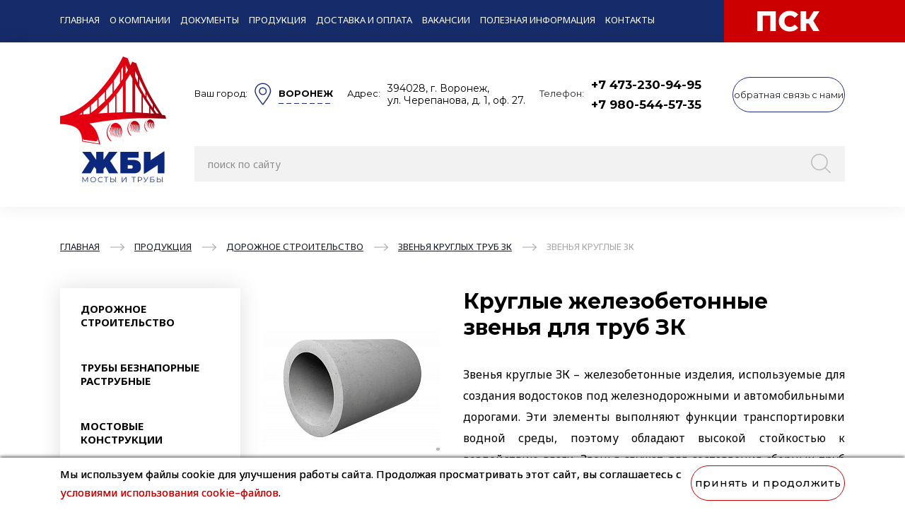

--- FILE ---
content_type: text/html; charset=UTF-8
request_url: https://zhbi36.ru/catalog/dorozhnoe_stroitelstvo/zvenya_kruglykh_trub_zk/zvenya_kruglye_zk/
body_size: 26646
content:


<!DOCTYPE html>
<html xml:lang="ru" lang="ru">
  <head>
  
      <script  data-skip-moving="true" type="text/javascript">(function(c,s,t,r,e,a,m){c[e]=c[e]||function(){(c[e].q=c[e].q||[]).push(arguments)},c[e].p=r,a=s.createElement(t),m=s.getElementsByTagName(t)[0],a.async=1,a.src=r,m.parentNode.insertBefore(a,m)})(window,document,'script','https://c.sberlead.ru/clickstream.bundle.js','csa');csa('init', {analyticsId: '3cb8e5ac-1f39-44b3-a100-f1bb254116ca'}, true, true);</script>

    <meta name="viewport" content="width=device-width,  maximum-scale=1.0">
    <meta name="format-detection" content="telephone=no"/>
    <link rel="icon" href="/favicon.svg" type="image/x-icon">
    <link rel="canonical" href="https://zhbi36.ru/catalog/dorozhnoe_stroitelstvo/zvenya_kruglykh_trub_zk/zvenya_kruglye_zk/"/>
    <meta name="viewport" content="width=device-width,  maximum-scale=1.0">
    <link href="https://fonts.googleapis.com/css?family=Noto+Sans:400,400i,700,700i&display=swap&subset=cyrillic,cyrillic-ext" rel="stylesheet">
    <link href="https://fonts.googleapis.com/css?family=Montserrat:300,400,500,600,700,800&display=swap" rel="stylesheet">
      
      
      
    <title>
      Звено круглых железобетонных туб купить по выгодным ценам в Воронеже    </title>
    <meta http-equiv="Content-Type" content="text/html; charset=UTF-8" />
<meta name="robots" content="index, follow" />
<meta name="keywords" content="купить звенья круглые зк" />
<meta name="description" content="Купить круглое звено для железобетонных круглых труб по низкой цене в Воронеже на сайте производителя. Узнать все характеристики на сайте. Гарантия качества продукции компании ЖБИ «Мосты и трубы»." />
<link href="/bitrix/js/ui/design-tokens/dist/ui.design-tokens.css?170324417125728" type="text/css"  rel="stylesheet" />
<link href="/bitrix/js/ui/fonts/opensans/ui.font.opensans.css?17032433492555" type="text/css"  rel="stylesheet" />
<link href="/bitrix/js/main/popup/dist/main.popup.bundle.css?170324366429861" type="text/css"  rel="stylesheet" />
<link href="/bitrix/css/main/bootstrap.css?1571039952141508" type="text/css"  rel="stylesheet" />
<link href="/bitrix/css/main/font-awesome.css?157103995228777" type="text/css"  rel="stylesheet" />
<link href="/bitrix/css/main/themes/blue/style.css?1571039952386" type="text/css"  rel="stylesheet" />
<link href="/local/templates/.default/components/bitrix/catalog/catalog_page/style.css?15724401842125" type="text/css"  rel="stylesheet" />
<link href="/local/templates/.default/components/bitrix/menu/cat_menu/style.css?15724406212619" type="text/css"  rel="stylesheet" />
<link href="/local/templates/.default/components/bitrix/catalog.section.list/cat_sect_state/style.css?15724222773432" type="text/css"  rel="stylesheet" />
<link href="/local/templates/.default/components/bitrix/catalog.smart.filter/filter/style.css?162089123920357" type="text/css"  rel="stylesheet" />
<link href="/local/templates/.default/components/bitrix/catalog.smart.filter/filter/themes/blue/colors.css?15722729274761" type="text/css"  rel="stylesheet" />
<link href="/local/templates/.default/components/bitrix/catalog.section/section_cat/style.css?15730424295282" type="text/css"  rel="stylesheet" />
<link href="/local/templates/.default/components/bitrix/catalog.item/item_cat/style.css?162089113025500" type="text/css"  rel="stylesheet" />
<link href="/local/templates/.default/components/bitrix/catalog.section/section_cat/themes/blue/style.css?1571816864825" type="text/css"  rel="stylesheet" />
<link href="/local/templates/.default/css/bootstrap.min.css?1572442183155813" type="text/css"  data-template-style="true"  rel="stylesheet" />
<link href="/local/templates/.default/css/owl.carousel.css?15724434423448" type="text/css"  data-template-style="true"  rel="stylesheet" />
<link href="/local/templates/.default/css/slicknav.css?15724436522851" type="text/css"  data-template-style="true"  rel="stylesheet" />
<link href="/local/templates/.default/css/jquery.fancybox.min.css?157244296610252" type="text/css"  data-template-style="true"  rel="stylesheet" />
<link href="/local/templates/.default/components/bitrix/menu/top_menu/style.css?16656568493754" type="text/css"  data-template-style="true"  rel="stylesheet" />
<link href="/local/templates/.default/components/bitrix/search.title/search/style.css?15718257743470" type="text/css"  data-template-style="true"  rel="stylesheet" />
<link href="/local/templates/.default/components/bitrix/breadcrumb/bredcrumb/style.css?1571840647755" type="text/css"  data-template-style="true"  rel="stylesheet" />
<link href="/local/templates/.default/components/altasib/feedback.form/form/form_style.css?175612000747559" type="text/css"  data-template-style="true"  rel="stylesheet" />
<link href="/local/templates/.default/components/bitrix/menu/bottom_menu/style.css?1571661278950" type="text/css"  data-template-style="true"  rel="stylesheet" />
<link href="/local/templates/inner/template_styles.css?162219072919854" type="text/css"  data-template-style="true"  rel="stylesheet" />
<script type="text/javascript">if(!window.BX)window.BX={};if(!window.BX.message)window.BX.message=function(mess){if(typeof mess==='object'){for(let i in mess) {BX.message[i]=mess[i];} return true;}};</script>
<script type="text/javascript">(window.BX||top.BX).message({'JS_CORE_LOADING':'Загрузка...','JS_CORE_NO_DATA':'- Нет данных -','JS_CORE_WINDOW_CLOSE':'Закрыть','JS_CORE_WINDOW_EXPAND':'Развернуть','JS_CORE_WINDOW_NARROW':'Свернуть в окно','JS_CORE_WINDOW_SAVE':'Сохранить','JS_CORE_WINDOW_CANCEL':'Отменить','JS_CORE_WINDOW_CONTINUE':'Продолжить','JS_CORE_H':'ч','JS_CORE_M':'м','JS_CORE_S':'с','JSADM_AI_HIDE_EXTRA':'Скрыть лишние','JSADM_AI_ALL_NOTIF':'Показать все','JSADM_AUTH_REQ':'Требуется авторизация!','JS_CORE_WINDOW_AUTH':'Войти','JS_CORE_IMAGE_FULL':'Полный размер'});</script>

<script type="text/javascript" src="/bitrix/js/main/core/core.js?1703244210489969"></script>

<script>BX.setJSList(['/bitrix/js/main/core/core_ajax.js','/bitrix/js/main/core/core_promise.js','/bitrix/js/main/polyfill/promise/js/promise.js','/bitrix/js/main/loadext/loadext.js','/bitrix/js/main/loadext/extension.js','/bitrix/js/main/polyfill/promise/js/promise.js','/bitrix/js/main/polyfill/find/js/find.js','/bitrix/js/main/polyfill/includes/js/includes.js','/bitrix/js/main/polyfill/matches/js/matches.js','/bitrix/js/ui/polyfill/closest/js/closest.js','/bitrix/js/main/polyfill/fill/main.polyfill.fill.js','/bitrix/js/main/polyfill/find/js/find.js','/bitrix/js/main/polyfill/matches/js/matches.js','/bitrix/js/main/polyfill/core/dist/polyfill.bundle.js','/bitrix/js/main/core/core.js','/bitrix/js/main/polyfill/intersectionobserver/js/intersectionobserver.js','/bitrix/js/main/lazyload/dist/lazyload.bundle.js','/bitrix/js/main/polyfill/core/dist/polyfill.bundle.js','/bitrix/js/main/parambag/dist/parambag.bundle.js']);
</script>
<script type="text/javascript">(window.BX||top.BX).message({'LANGUAGE_ID':'ru','FORMAT_DATE':'DD.MM.YYYY','FORMAT_DATETIME':'DD.MM.YYYY HH:MI:SS','COOKIE_PREFIX':'BITRIX_SM','SERVER_TZ_OFFSET':'10800','UTF_MODE':'Y','SITE_ID':'s1','SITE_DIR':'/','USER_ID':'','SERVER_TIME':'1768638605','USER_TZ_OFFSET':'0','USER_TZ_AUTO':'Y','bitrix_sessid':'74ab4bcbc0c1dd6110fa44da42e52c62'});</script>


<script type="text/javascript" src="/bitrix/js/main/popup/dist/main.popup.bundle.js?1703244212116869"></script>
<script type="text/javascript" src="/bitrix/js/main/core/core_ls.js?157103995110430"></script>
<script type="text/javascript" src="/bitrix/js/main/jquery/jquery-1.12.4.min.js?170324324597163"></script>
<script type="text/javascript" src="/bitrix/js/main/core/core_fx.js?157103995116888"></script>
<script type="text/javascript" src="/bitrix/js/altasib.feedback/jquery.maskedinput/jquery.maskedinput.min.js?15716643114312"></script>
<script type="text/javascript" src="https://www.google.com/recaptcha/api.js?onload=AltasibFeedbackOnload_FID3&render=explicit&hl=ru"></script>


<script type="text/javascript" src="/local/templates/.default/js/jquery.min.js?157182534488145"></script>
<script type="text/javascript" src="/local/templates/.default/js/owl.carousel.js?157182534489992"></script>
<script type="text/javascript" src="/local/templates/.default/js/jquery.slicknav.min.js?15718253448415"></script>
<script type="text/javascript" src="/local/templates/.default/js/jquery.fancybox.min.js?157199434243247"></script>
<script type="text/javascript" src="/local/templates/.default/js/index.js?1756114159292"></script>
<script type="text/javascript" src="/local/templates/.default/components/bitrix/menu/top_menu/script.js?1572005693472"></script>
<script type="text/javascript" src="/bitrix/components/bitrix/search.title/script.js?15710399839847"></script>
<script type="text/javascript" src="/local/templates/.default/components/altasib/feedback.form/form/form_script.js?157166596715881"></script>
<script type="text/javascript" src="/local/templates/.default/components/bitrix/menu/cat_menu/script.js?1571754588508"></script>
<script type="text/javascript" src="/local/templates/.default/components/bitrix/catalog.smart.filter/filter/script.js?157235839121970"></script>
<script type="text/javascript" src="/local/templates/.default/components/bitrix/catalog.item/item_cat/script.js?160931248263772"></script>
<script type="text/javascript">var _ba = _ba || []; _ba.push(["aid", "9e0437e3ddd7c0fca91afd32cc6da772"]); _ba.push(["host", "zhbi36.ru"]); (function() {var ba = document.createElement("script"); ba.type = "text/javascript"; ba.async = true;ba.src = (document.location.protocol == "https:" ? "https://" : "http://") + "bitrix.info/ba.js";var s = document.getElementsByTagName("script")[0];s.parentNode.insertBefore(ba, s);})();</script>


         </head>
  <body>
        <div class="header">

       <div id="sticky" class="sticky-element">
                <div class="sticky-anchor"></div>
                <div class="hhh">


      <div class="header_top">
        <div class="container red_label">
          <div class="row">
            <div class="col-md-10">

                
<ul id="top_menu">


	
	
		
							<li><a href="/" class="root-item">Главная</a></li>
			
		
	
	

	
	
		
							<li><a href="/company/" class="root-item">О компании</a></li>
			
		
	
	

	
	
		
							<li><a href="/dokumenty/" class="root-item">Документы</a></li>
			
		
	
	

	
	
					<li><a href="/catalog/" class="root-item">Продукция</a>
				<ul>
		
	
	

	
	
		
							<li class="item-selected"><a href="/catalog/dorozhnoe_stroitelstvo/">Дорожное строительство</a></li>
			
		
	
	

	
	
		
							<li><a href="/catalog/truby_beznapornye_rastrubnye/">Трубы безнапорные раструбные</a></li>
			
		
	
	

	
	
		
							<li><a href="/catalog/mostovye_konstruktsii/">Мостовые конструкции</a></li>
			
		
	
	

	
	
		
							<li><a href="/catalog/svai/">Сваи</a></li>
			
		
	
	

	
	
		
							<li><a href="/catalog/grazhdanskoe_stroitelstvo/">Гражданское строительство</a></li>
			
		
	
	

	
	
		
							<li><a href="/catalog/kolodeznaya_produktsiya/">Колодезная продукция</a></li>
			
		
	
	

	
	
		
							<li><a href="/catalog/inzhenernye_kommunikatsii/">Инженерные коммуникации</a></li>
			
		
	
	

	
	
		
							<li><a href="/catalog/utsenennaya-produktsiya/">Уцененная продукция</a></li>
			
		
	
	

	
	
		
							<li><a href="/catalog/individualnye_izdeliya/">Индивидуальные изделия</a></li>
			
		
	
	

			</ul></li>	
	
		
							<li><a href="/dostavka-i-oplata/" class="root-item">Доставка и оплата</a></li>
			
		
	
	

	
	
		
							<li><a href="/vakansii/" class="root-item">Вакансии</a></li>
			
		
	
	

	
	
					<li><a href="/poleznaya-informatsiya/" class="root-item">Полезная информация</a>
				<ul>
		
	
	

	
	
		
							<li><a href="/poleznaya-informatsiya/news/">Новости</a></li>
			
		
	
	

	
	
		
							<li><a href="/poleznaya-informatsiya/articles/">Статьи</a></li>
			
		
	
	

			</ul></li>	
	
		
							<li><a href="/contacts/" class="root-item">Контакты</a></li>
			
		
	
	


</ul>
<div class="menu-clear-left"></div>

            </div>
            <div class="col-xl-2 d-none d-xl-block ">
             <a href="/psk/">
              <img class="psk" src="/local/templates/.default/images/psk.png">
              </a>
            </div>
          </div>
        </div>
      </div>
      <div class="header_bottom">
        <div class="container">
          <div class="row">
            <div class="col-xl-2 col-lg-3 col-md-12 col-sm-12">
                <div class="logo">
                    <a href="/">
                        <img class="logo_w" src="/local/templates/.default/images/ZHBI_logo.png">
                        <img class="logo_w_fixed" src="/local/templates/.default/images/logo_w_fixed.png">
                    </a>
                </div>
            </div>
            <div class="col-xl-10 col-lg-9 col-md-12 col-sm-12">
              <div class="sr-select active">
                <div class="label_city">            Ваш город:
                </div>
                
<style type='text/css' scoped='scoped'>
.region_sp {
	background: #fff;
	border:1px solid #999;
	border-radius: 4px;
	padding: 10px 15px;
	margin-top: 0;
	display: block;
	position: absolute;
	min-width: 80px;
	margin-left: 62px;

	opacity: 0;
    visibility: hidden;
    -webkit-transition: opacity 0.3s, margin-top 0.3s, visibility 0s linear 0.3s;
    -moz-transition: opacity 0.3s, margin-top 0.3s, visibility 0s linear 0.3s;
    -o-transition: opacity 0.3s, margin-top 0.3s, visibility 0s linear 0.3s;
    transition: opacity 0.3s, margin-top 0.3s, visibility 0s linear 0.3s;
}
.region_sp a {
	display: block;
	padding: 4px 0;
}
.sr-select-selected:hover .region_sp {
	opacity: 1;
    visibility: visible;
    margin-top: 5px;

    -webkit-transition-delay: 0s;
    -moz-transition-delay: 0s;
    -o-transition-delay: 0s;
    transition-delay: 0s;
}
</style>
<div class='sr-select-selected'>
    <span>Воронеж</span>
	<div class='region_sp'><a href="http://borisoglebsk.zhbi36.ru/catalog/dorozhnoe_stroitelstvo/zvenya_kruglykh_trub_zk/zvenya_kruglye_zk/">Борисоглебск</a></div></div>

              </div>
              <div class="adress">
                <span>Адрес:
                </span>
                <div class="adress_d">
                    394028, г. Воронеж, <br>ул. Черепанова, д.&nbsp;1, оф.&nbsp;27.
                                 </div>
              </div>
              <div class="phone">
                <span>Телефон:
                </span>
                <div class="phone_d">
                                            <a href="tel:+7 473-230-94-95">+7 473-230-94-95</a>
                                            <a href="tel:+7 980-544-57-35">+7 980-544-57-35</a>
                                                      </div>
              </div>
              <div class="box_btn_form">
                <a class="bt_form" id="callback">обратная связь с нами</a>
              </div>
              <div class="seacrh">
                	<div id="title-search">
	<form action="/search/index.php">
		<input id="title-search-input" type="text" name="q" placeholder="поиск по сайту" value="" size="40" maxlength="50" autocomplete="off" />
        <input name="s" type="submit" value="" />
	</form>
	</div>
<script>
	BX.ready(function(){
		new JCTitleSearch({
			'AJAX_PAGE' : '/catalog/dorozhnoe_stroitelstvo/zvenya_kruglykh_trub_zk/zvenya_kruglye_zk/',
			'CONTAINER_ID': 'title-search',
			'INPUT_ID': 'title-search-input',
			'MIN_QUERY_LEN': 2
		});
	});
</script>
              </div>
            </div>
          </div>
        </div>
      </div>

      </div>
      </div>

    </div>


    <div class="fix_stock">
                 <div class="name">
            Акция!
        </div>
        <div class="price_wrapper">
            <div class="price">от 1500 руб.</div>
            <div class="image">
                <img src="/local/templates/.default/images/stock_image1.png" alt="">
            </div>
        </div>    </div>


<div class="wrapper">
    <div class="container">
        <div class="row">
            <div class="col-sm-12">
                <div id="navigation" class="bx-breadcrumb" itemprop="http://schema.org/breadcrumb" itemscope itemtype="http://schema.org/BreadcrumbList">
			<div class="bx-breadcrumb-item" id="bx_breadcrumb_0" itemprop="itemListElement" itemscope itemtype="http://schema.org/ListItem">
				
				<a href="/" title="Главная" itemprop="url">
					<span itemprop="name">Главная</span>
				</a>
				<meta itemprop="position" content="1" />
			</div>
			<div class="bx-breadcrumb-item" id="bx_breadcrumb_1" itemprop="itemListElement" itemscope itemtype="http://schema.org/ListItem">
				<i class="fa"></i>
				<a href="/catalog/" title="Продукция" itemprop="url">
					<span itemprop="name">Продукция</span>
				</a>
				<meta itemprop="position" content="2" />
			</div>
			<div class="bx-breadcrumb-item" id="bx_breadcrumb_2" itemprop="itemListElement" itemscope itemtype="http://schema.org/ListItem">
				<i class="fa"></i>
				<a href="/catalog/dorozhnoe_stroitelstvo/" title="Дорожное строительство" itemprop="url">
					<span itemprop="name">Дорожное строительство</span>
				</a>
				<meta itemprop="position" content="3" />
			</div>
			<div class="bx-breadcrumb-item" id="bx_breadcrumb_3" itemprop="itemListElement" itemscope itemtype="http://schema.org/ListItem">
				<i class="fa"></i>
				<a href="/catalog/dorozhnoe_stroitelstvo/zvenya_kruglykh_trub_zk/" title="Звенья круглых труб ЗК" itemprop="url">
					<span itemprop="name">Звенья круглых труб ЗК</span>
				</a>
				<meta itemprop="position" content="4" />
			</div>
			<div class="bx-breadcrumb-item" itemprop="itemListElement" itemscope itemtype="http://schema.org/ListItem">
				<i class="fa"></i>
				<span itemprop="name">Звенья круглые ЗК</span>
				<meta itemprop="position" content="5" />
			</div><div style="clear:both"></div></div>            </div>
        </div>
        <div class="row">
            <div class="col-sm-12">
									  <div class="title_page"><span>Звенья круглые ЗК</span></div>
				            </div>
        </div>
        <div class="row">
            <div class="col-sm-12">
                 <script type="text/javascript">if (window.location.hash != '' && window.location.hash != '#') top.BX.ajax.history.checkRedirectStart('bxajaxid', '9a0d37a356e5442026d6c4202f8f90ad')</script><div id="comp_9a0d37a356e5442026d6c4202f8f90ad"><div class="row">
<div class="col-sm-12 b_catalog_page">
<div class="row">
<div class="col-xl-3 col-lg-4 col-md-12 col-sm-12 box_cat_menu">

<ul id="vertical-multilevel-menu">


	
	
					<li class="root-item"><a href="/catalog/dorozhnoe_stroitelstvo/" onclick="BX.ajax.insertToNode('/catalog/dorozhnoe_stroitelstvo/?bxajaxid=9a0d37a356e5442026d6c4202f8f90ad', 'comp_9a0d37a356e5442026d6c4202f8f90ad'); return false;"  class="root-item" >Дорожное строительство</a>
				<ul class="root-item">
		
	
	

	
	
					<li class="parent"><a href="/catalog/dorozhnoe_stroitelstvo/zvenya_kruglykh_trub_zk/" onclick="BX.ajax.insertToNode('/catalog/dorozhnoe_stroitelstvo/zvenya_kruglykh_trub_zk/?bxajaxid=9a0d37a356e5442026d6c4202f8f90ad', 'comp_9a0d37a356e5442026d6c4202f8f90ad'); return false;"  class="parent" >Звенья круглых труб ЗК</a>
				<ul>
		
	
	

	
	
		
							<li><a href="/catalog/dorozhnoe_stroitelstvo/zvenya_kruglykh_trub_zk/zvenya_kruglye_zk/" onclick="BX.ajax.insertToNode('/catalog/dorozhnoe_stroitelstvo/zvenya_kruglykh_trub_zk/zvenya_kruglye_zk/?bxajaxid=9a0d37a356e5442026d6c4202f8f90ad', 'comp_9a0d37a356e5442026d6c4202f8f90ad'); return false;"  class="item-selected" >Звенья круглые ЗК</a></li>
			
		
	
	

	
	
		
							<li><a href="/catalog/dorozhnoe_stroitelstvo/zvenya_kruglykh_trub_zk/zvenya_konicheskie_zk/" onclick="BX.ajax.insertToNode('/catalog/dorozhnoe_stroitelstvo/zvenya_kruglykh_trub_zk/zvenya_konicheskie_zk/?bxajaxid=9a0d37a356e5442026d6c4202f8f90ad', 'comp_9a0d37a356e5442026d6c4202f8f90ad'); return false;"  >Звенья конические ЗК</a></li>
			
		
	
	

	
	
		
							<li><a href="/catalog/dorozhnoe_stroitelstvo/zvenya_kruglykh_trub_zk/portalnye_stenki/" onclick="BX.ajax.insertToNode('/catalog/dorozhnoe_stroitelstvo/zvenya_kruglykh_trub_zk/portalnye_stenki/?bxajaxid=9a0d37a356e5442026d6c4202f8f90ad', 'comp_9a0d37a356e5442026d6c4202f8f90ad'); return false;"  >Портальные стенки</a></li>
			
		
	
	

	
	
		
							<li><a href="/catalog/dorozhnoe_stroitelstvo/zvenya_kruglykh_trub_zk/otkosnye_stenki/" onclick="BX.ajax.insertToNode('/catalog/dorozhnoe_stroitelstvo/zvenya_kruglykh_trub_zk/otkosnye_stenki/?bxajaxid=9a0d37a356e5442026d6c4202f8f90ad', 'comp_9a0d37a356e5442026d6c4202f8f90ad'); return false;"  >Откосные стенки</a></li>
			
		
	
	

	
	
		
							<li><a href="/catalog/dorozhnoe_stroitelstvo/zvenya_kruglykh_trub_zk/bloki_lekalnye/" onclick="BX.ajax.insertToNode('/catalog/dorozhnoe_stroitelstvo/zvenya_kruglykh_trub_zk/bloki_lekalnye/?bxajaxid=9a0d37a356e5442026d6c4202f8f90ad', 'comp_9a0d37a356e5442026d6c4202f8f90ad'); return false;"  >Блоки лекальные</a></li>
			
		
	
	

	
	
		
							<li><a href="/catalog/dorozhnoe_stroitelstvo/zvenya_kruglykh_trub_zk/bloki_fundamentov/" onclick="BX.ajax.insertToNode('/catalog/dorozhnoe_stroitelstvo/zvenya_kruglykh_trub_zk/bloki_fundamentov/?bxajaxid=9a0d37a356e5442026d6c4202f8f90ad', 'comp_9a0d37a356e5442026d6c4202f8f90ad'); return false;"  >Блоки фундаментов</a></li>
			
		
	
	

			</ul></li>	
	
					<li class="parent"><a href="/catalog/dorozhnoe_stroitelstvo/zvenya_kruglykh_trub_na_ploskom_opiranii_zkp/" onclick="BX.ajax.insertToNode('/catalog/dorozhnoe_stroitelstvo/zvenya_kruglykh_trub_na_ploskom_opiranii_zkp/?bxajaxid=9a0d37a356e5442026d6c4202f8f90ad', 'comp_9a0d37a356e5442026d6c4202f8f90ad'); return false;"  class="parent" >Звенья круглых труб на плоском опирании ЗКП</a>
				<ul>
		
	
	

	
	
		
							<li><a href="/catalog/dorozhnoe_stroitelstvo/zvenya_kruglykh_trub_na_ploskom_opiranii_zkp/zvenya_kruglye_na_ploskom_opiranii_zkp/" onclick="BX.ajax.insertToNode('/catalog/dorozhnoe_stroitelstvo/zvenya_kruglykh_trub_na_ploskom_opiranii_zkp/zvenya_kruglye_na_ploskom_opiranii_zkp/?bxajaxid=9a0d37a356e5442026d6c4202f8f90ad', 'comp_9a0d37a356e5442026d6c4202f8f90ad'); return false;"  >Звенья круглые на плоском опирании ЗКП</a></li>
			
		
	
	

	
	
		
							<li><a href="/catalog/dorozhnoe_stroitelstvo/zvenya_kruglykh_trub_na_ploskom_opiranii_zkp/zvenya_tsilindricheskie_na_ploskom_opiranii_zkp/" onclick="BX.ajax.insertToNode('/catalog/dorozhnoe_stroitelstvo/zvenya_kruglykh_trub_na_ploskom_opiranii_zkp/zvenya_tsilindricheskie_na_ploskom_opiranii_zkp/?bxajaxid=9a0d37a356e5442026d6c4202f8f90ad', 'comp_9a0d37a356e5442026d6c4202f8f90ad'); return false;"  >Звенья цилиндрические на плоском опирании ЗКП</a></li>
			
		
	
	

	
	
		
							<li><a href="/catalog/dorozhnoe_stroitelstvo/zvenya_kruglykh_trub_na_ploskom_opiranii_zkp/zvenya_konicheskie_na_ploskom_opiranii_zkp/" onclick="BX.ajax.insertToNode('/catalog/dorozhnoe_stroitelstvo/zvenya_kruglykh_trub_na_ploskom_opiranii_zkp/zvenya_konicheskie_na_ploskom_opiranii_zkp/?bxajaxid=9a0d37a356e5442026d6c4202f8f90ad', 'comp_9a0d37a356e5442026d6c4202f8f90ad'); return false;"  >Звенья конические на плоском опирании ЗКП</a></li>
			
		
	
	

	
	
		
							<li><a href="/catalog/dorozhnoe_stroitelstvo/zvenya_kruglykh_trub_na_ploskom_opiranii_zkp/bloki_fundamenta/" onclick="BX.ajax.insertToNode('/catalog/dorozhnoe_stroitelstvo/zvenya_kruglykh_trub_na_ploskom_opiranii_zkp/bloki_fundamenta/?bxajaxid=9a0d37a356e5442026d6c4202f8f90ad', 'comp_9a0d37a356e5442026d6c4202f8f90ad'); return false;"  >Блоки фундамента</a></li>
			
		
	
	

	
	
		
							<li><a href="/catalog/dorozhnoe_stroitelstvo/zvenya_kruglykh_trub_na_ploskom_opiranii_zkp/otkosnye_stenki/" onclick="BX.ajax.insertToNode('/catalog/dorozhnoe_stroitelstvo/zvenya_kruglykh_trub_na_ploskom_opiranii_zkp/otkosnye_stenki/?bxajaxid=9a0d37a356e5442026d6c4202f8f90ad', 'comp_9a0d37a356e5442026d6c4202f8f90ad'); return false;"  >Откосные стенки</a></li>
			
		
	
	

	
	
		
							<li><a href="/catalog/dorozhnoe_stroitelstvo/zvenya_kruglykh_trub_na_ploskom_opiranii_zkp/protivofiltratsionnye_ekrany/" onclick="BX.ajax.insertToNode('/catalog/dorozhnoe_stroitelstvo/zvenya_kruglykh_trub_na_ploskom_opiranii_zkp/protivofiltratsionnye_ekrany/?bxajaxid=9a0d37a356e5442026d6c4202f8f90ad', 'comp_9a0d37a356e5442026d6c4202f8f90ad'); return false;"  >Противофильтрационные экраны</a></li>
			
		
	
	

			</ul></li>	
	
					<li class="parent"><a href="/catalog/dorozhnoe_stroitelstvo/zvenya_pryamougolnykh_trub_zp/" onclick="BX.ajax.insertToNode('/catalog/dorozhnoe_stroitelstvo/zvenya_pryamougolnykh_trub_zp/?bxajaxid=9a0d37a356e5442026d6c4202f8f90ad', 'comp_9a0d37a356e5442026d6c4202f8f90ad'); return false;"  class="parent" >Звенья прямоугольных труб ЗП</a>
				<ul>
		
	
	

	
	
		
							<li><a href="/catalog/dorozhnoe_stroitelstvo/zvenya_pryamougolnykh_trub_zp/zvenya_pryamougolnye_zp/" onclick="BX.ajax.insertToNode('/catalog/dorozhnoe_stroitelstvo/zvenya_pryamougolnykh_trub_zp/zvenya_pryamougolnye_zp/?bxajaxid=9a0d37a356e5442026d6c4202f8f90ad', 'comp_9a0d37a356e5442026d6c4202f8f90ad'); return false;"  >Звенья прямоугольные ЗП</a></li>
			
		
	
	

	
	
		
							<li><a href="/catalog/dorozhnoe_stroitelstvo/zvenya_pryamougolnykh_trub_zp/zvenya_pryamougolnye_ogolovka_truby_zp/" onclick="BX.ajax.insertToNode('/catalog/dorozhnoe_stroitelstvo/zvenya_pryamougolnykh_trub_zp/zvenya_pryamougolnye_ogolovka_truby_zp/?bxajaxid=9a0d37a356e5442026d6c4202f8f90ad', 'comp_9a0d37a356e5442026d6c4202f8f90ad'); return false;"  >Звенья прямоугольные оголовка трубы ЗП</a></li>
			
		
	
	

	
	
		
							<li><a href="/catalog/dorozhnoe_stroitelstvo/zvenya_pryamougolnykh_trub_zp/otkosnye_stenki/" onclick="BX.ajax.insertToNode('/catalog/dorozhnoe_stroitelstvo/zvenya_pryamougolnykh_trub_zp/otkosnye_stenki/?bxajaxid=9a0d37a356e5442026d6c4202f8f90ad', 'comp_9a0d37a356e5442026d6c4202f8f90ad'); return false;"  >Откосные стенки</a></li>
			
		
	
	

	
	
		
							<li><a href="/catalog/dorozhnoe_stroitelstvo/zvenya_pryamougolnykh_trub_zp/bloki_fundamenta/" onclick="BX.ajax.insertToNode('/catalog/dorozhnoe_stroitelstvo/zvenya_pryamougolnykh_trub_zp/bloki_fundamenta/?bxajaxid=9a0d37a356e5442026d6c4202f8f90ad', 'comp_9a0d37a356e5442026d6c4202f8f90ad'); return false;"  >Блоки фундамента</a></li>
			
		
	
	

			</ul></li>	
	
					<li class="parent"><a href="/catalog/dorozhnoe_stroitelstvo/izdeliya_dlya_obustroystva_dorog/" onclick="BX.ajax.insertToNode('/catalog/dorozhnoe_stroitelstvo/izdeliya_dlya_obustroystva_dorog/?bxajaxid=9a0d37a356e5442026d6c4202f8f90ad', 'comp_9a0d37a356e5442026d6c4202f8f90ad'); return false;"  class="parent" >Изделия для обустройства дорог</a>
				<ul>
		
	
	

	
	
		
							<li><a href="/catalog/dorozhnoe_stroitelstvo/izdeliya_dlya_obustroystva_dorog/dorozhnye_plity/" onclick="BX.ajax.insertToNode('/catalog/dorozhnoe_stroitelstvo/izdeliya_dlya_obustroystva_dorog/dorozhnye_plity/?bxajaxid=9a0d37a356e5442026d6c4202f8f90ad', 'comp_9a0d37a356e5442026d6c4202f8f90ad'); return false;"  >Дорожные плиты</a></li>
			
		
	
	

	
	
		
							<li><a href="/catalog/dorozhnoe_stroitelstvo/izdeliya_dlya_obustroystva_dorog/opory_dorozhnykh_znakov/" onclick="BX.ajax.insertToNode('/catalog/dorozhnoe_stroitelstvo/izdeliya_dlya_obustroystva_dorog/opory_dorozhnykh_znakov/?bxajaxid=9a0d37a356e5442026d6c4202f8f90ad', 'comp_9a0d37a356e5442026d6c4202f8f90ad'); return false;"  >Железобетонные опоры для дорожных знаков</a></li>
			
		
	
	

	
	
		
							<li><a href="/catalog/dorozhnoe_stroitelstvo/izdeliya_dlya_obustroystva_dorog/izdeliya_vodootvodnykh_sooruzheniy/" onclick="BX.ajax.insertToNode('/catalog/dorozhnoe_stroitelstvo/izdeliya_dlya_obustroystva_dorog/izdeliya_vodootvodnykh_sooruzheniy/?bxajaxid=9a0d37a356e5442026d6c4202f8f90ad', 'comp_9a0d37a356e5442026d6c4202f8f90ad'); return false;"  >Изделия водоотводных сооружений</a></li>
			
		
	
	

	
	
		
							<li><a href="/catalog/dorozhnoe_stroitelstvo/izdeliya_dlya_obustroystva_dorog/elementy_ukrepleniya_otkosov_nasypi/" onclick="BX.ajax.insertToNode('/catalog/dorozhnoe_stroitelstvo/izdeliya_dlya_obustroystva_dorog/elementy_ukrepleniya_otkosov_nasypi/?bxajaxid=9a0d37a356e5442026d6c4202f8f90ad', 'comp_9a0d37a356e5442026d6c4202f8f90ad'); return false;"  >Элементы укрепления откосов насыпи</a></li>
			
		
	
	

			</ul></li>	
	
		
							<li><a href="/catalog/dorozhnoe_stroitelstvo/bloki_fundamenta_dlya_gofrotrub/" onclick="BX.ajax.insertToNode('/catalog/dorozhnoe_stroitelstvo/bloki_fundamenta_dlya_gofrotrub/?bxajaxid=9a0d37a356e5442026d6c4202f8f90ad', 'comp_9a0d37a356e5442026d6c4202f8f90ad'); return false;"  >Блоки фундамента для гофротруб</a></li>
			
		
	
	

			</ul></li>	
	
					<li class="root-item"><a href="/catalog/truby_beznapornye_rastrubnye/" onclick="BX.ajax.insertToNode('/catalog/truby_beznapornye_rastrubnye/?bxajaxid=9a0d37a356e5442026d6c4202f8f90ad', 'comp_9a0d37a356e5442026d6c4202f8f90ad'); return false;"  class="root-item" >Трубы безнапорные раструбные</a>
				<ul class="root-item">
		
	
	

	
	
		
							<li><a href="/catalog/truby_beznapornye_rastrubnye/truby_beznapornye_rastrubnye/" onclick="BX.ajax.insertToNode('/catalog/truby_beznapornye_rastrubnye/truby_beznapornye_rastrubnye/?bxajaxid=9a0d37a356e5442026d6c4202f8f90ad', 'comp_9a0d37a356e5442026d6c4202f8f90ad'); return false;"  >Трубы безнапорные раструбные</a></li>
			
		
	
	

	
	
		
							<li><a href="/catalog/truby_beznapornye_rastrubnye/lekalnye_bloki/" onclick="BX.ajax.insertToNode('/catalog/truby_beznapornye_rastrubnye/lekalnye_bloki/?bxajaxid=9a0d37a356e5442026d6c4202f8f90ad', 'comp_9a0d37a356e5442026d6c4202f8f90ad'); return false;"  >Лекальные блоки</a></li>
			
		
	
	

	
	
		
							<li><a href="/catalog/truby_beznapornye_rastrubnye/portalnye_stenki/" onclick="BX.ajax.insertToNode('/catalog/truby_beznapornye_rastrubnye/portalnye_stenki/?bxajaxid=9a0d37a356e5442026d6c4202f8f90ad', 'comp_9a0d37a356e5442026d6c4202f8f90ad'); return false;"  >Портальные стенки</a></li>
			
		
	
	

	
	
		
							<li><a href="/catalog/truby_beznapornye_rastrubnye/otkosnye_stenki/" onclick="BX.ajax.insertToNode('/catalog/truby_beznapornye_rastrubnye/otkosnye_stenki/?bxajaxid=9a0d37a356e5442026d6c4202f8f90ad', 'comp_9a0d37a356e5442026d6c4202f8f90ad'); return false;"  >Откосные стенки</a></li>
			
		
	
	

			</ul></li>	
	
					<li class="root-item"><a href="/catalog/mostovye_konstruktsii/" onclick="BX.ajax.insertToNode('/catalog/mostovye_konstruktsii/?bxajaxid=9a0d37a356e5442026d6c4202f8f90ad', 'comp_9a0d37a356e5442026d6c4202f8f90ad'); return false;"  class="root-item" >Мостовые конструкции</a>
				<ul class="root-item">
		
	
	

	
	
					<li class="parent"><a href="/catalog/mostovye_konstruktsii/balki_proletnykh_stroeniy/" onclick="BX.ajax.insertToNode('/catalog/mostovye_konstruktsii/balki_proletnykh_stroeniy/?bxajaxid=9a0d37a356e5442026d6c4202f8f90ad', 'comp_9a0d37a356e5442026d6c4202f8f90ad'); return false;"  class="parent" >Балки пролетных строений</a>
				<ul>
		
	
	

	
	
		
							<li><a href="/catalog/mostovye_konstruktsii/balki_proletnykh_stroeniy/balki_tavrovogo_secheniya/" onclick="BX.ajax.insertToNode('/catalog/mostovye_konstruktsii/balki_proletnykh_stroeniy/balki_tavrovogo_secheniya/?bxajaxid=9a0d37a356e5442026d6c4202f8f90ad', 'comp_9a0d37a356e5442026d6c4202f8f90ad'); return false;"  >Балки таврового сечения</a></li>
			
		
	
	

	
	
		
							<li><a href="/catalog/mostovye_konstruktsii/balki_proletnykh_stroeniy/balki_trapetsievidnogo_secheniya/" onclick="BX.ajax.insertToNode('/catalog/mostovye_konstruktsii/balki_proletnykh_stroeniy/balki_trapetsievidnogo_secheniya/?bxajaxid=9a0d37a356e5442026d6c4202f8f90ad', 'comp_9a0d37a356e5442026d6c4202f8f90ad'); return false;"  >Балки трапециевидного сечения</a></li>
			
		
	
	

			</ul></li>	
	
		
							<li><a href="/catalog/mostovye_konstruktsii/plity_perekhodnye/" onclick="BX.ajax.insertToNode('/catalog/mostovye_konstruktsii/plity_perekhodnye/?bxajaxid=9a0d37a356e5442026d6c4202f8f90ad', 'comp_9a0d37a356e5442026d6c4202f8f90ad'); return false;"  >Плиты переходные</a></li>
			
		
	
	

	
	
					<li class="parent"><a href="/catalog/mostovye_konstruktsii/svaynye_opory_avtodorozhnykh_mostov/" onclick="BX.ajax.insertToNode('/catalog/mostovye_konstruktsii/svaynye_opory_avtodorozhnykh_mostov/?bxajaxid=9a0d37a356e5442026d6c4202f8f90ad', 'comp_9a0d37a356e5442026d6c4202f8f90ad'); return false;"  class="parent" >Свайные опоры автодорожных мостов</a>
				<ul>
		
	
	

	
	
		
							<li><a href="/catalog/mostovye_konstruktsii/svaynye_opory_avtodorozhnykh_mostov/bloki_nasadok/" onclick="BX.ajax.insertToNode('/catalog/mostovye_konstruktsii/svaynye_opory_avtodorozhnykh_mostov/bloki_nasadok/?bxajaxid=9a0d37a356e5442026d6c4202f8f90ad', 'comp_9a0d37a356e5442026d6c4202f8f90ad'); return false;"  >Блоки насадок</a></li>
			
		
	
	

	
	
		
							<li><a href="/catalog/mostovye_konstruktsii/svaynye_opory_avtodorozhnykh_mostov/bloki_rigelya/" onclick="BX.ajax.insertToNode('/catalog/mostovye_konstruktsii/svaynye_opory_avtodorozhnykh_mostov/bloki_rigelya/?bxajaxid=9a0d37a356e5442026d6c4202f8f90ad', 'comp_9a0d37a356e5442026d6c4202f8f90ad'); return false;"  >Блоки ригеля</a></li>
			
		
	
	

			</ul></li>	
	
		
							<li><a href="/catalog/mostovye_konstruktsii/bloki_lezhnya/" onclick="BX.ajax.insertToNode('/catalog/mostovye_konstruktsii/bloki_lezhnya/?bxajaxid=9a0d37a356e5442026d6c4202f8f90ad', 'comp_9a0d37a356e5442026d6c4202f8f90ad'); return false;"  >Блоки лежня</a></li>
			
		
	
	

	
	
		
							<li><a href="/catalog/mostovye_konstruktsii/elementy_mostov_izgotavlivaemye_po_chertezham_zakazchika/" onclick="BX.ajax.insertToNode('/catalog/mostovye_konstruktsii/elementy_mostov_izgotavlivaemye_po_chertezham_zakazchika/?bxajaxid=9a0d37a356e5442026d6c4202f8f90ad', 'comp_9a0d37a356e5442026d6c4202f8f90ad'); return false;"  >Элементы мостов, изготавливаемые по чертежам заказчика</a></li>
			
		
	
	

			</ul></li>	
	
					<li class="root-item"><a href="/catalog/svai/" onclick="BX.ajax.insertToNode('/catalog/svai/?bxajaxid=9a0d37a356e5442026d6c4202f8f90ad', 'comp_9a0d37a356e5442026d6c4202f8f90ad'); return false;"  class="root-item" >Сваи</a>
				<ul class="root-item">
		
	
	

	
	
		
							<li><a href="/catalog/svai/svai_zhelezobetonnye_mostovye/" onclick="BX.ajax.insertToNode('/catalog/svai/svai_zhelezobetonnye_mostovye/?bxajaxid=9a0d37a356e5442026d6c4202f8f90ad', 'comp_9a0d37a356e5442026d6c4202f8f90ad'); return false;"  >Сваи железобетонные мостовые</a></li>
			
		
	
	

			</ul></li>	
	
					<li class="root-item"><a href="/catalog/grazhdanskoe_stroitelstvo/" onclick="BX.ajax.insertToNode('/catalog/grazhdanskoe_stroitelstvo/?bxajaxid=9a0d37a356e5442026d6c4202f8f90ad', 'comp_9a0d37a356e5442026d6c4202f8f90ad'); return false;"  class="root-item" >Гражданское строительство</a>
				<ul class="root-item">
		
	
	

	
	
					<li class="parent"><a href="/catalog/grazhdanskoe_stroitelstvo/pustotnye_plity_perekrytiya/" onclick="BX.ajax.insertToNode('/catalog/grazhdanskoe_stroitelstvo/pustotnye_plity_perekrytiya/?bxajaxid=9a0d37a356e5442026d6c4202f8f90ad', 'comp_9a0d37a356e5442026d6c4202f8f90ad'); return false;"  class="parent" >Пустотные плиты перекрытия</a>
				<ul>
		
	
	

	
	
		
							<li><a href="/catalog/grazhdanskoe_stroitelstvo/pustotnye_plity_perekrytiya/pustotnye_plity_shirinoy_990_mm/" onclick="BX.ajax.insertToNode('/catalog/grazhdanskoe_stroitelstvo/pustotnye_plity_perekrytiya/pustotnye_plity_shirinoy_990_mm/?bxajaxid=9a0d37a356e5442026d6c4202f8f90ad', 'comp_9a0d37a356e5442026d6c4202f8f90ad'); return false;"  >Пустотные плиты шириной 990 мм</a></li>
			
		
	
	

	
	
		
							<li><a href="/catalog/grazhdanskoe_stroitelstvo/pustotnye_plity_perekrytiya/pustotnye_plity_shirinoy_1190_mm/" onclick="BX.ajax.insertToNode('/catalog/grazhdanskoe_stroitelstvo/pustotnye_plity_perekrytiya/pustotnye_plity_shirinoy_1190_mm/?bxajaxid=9a0d37a356e5442026d6c4202f8f90ad', 'comp_9a0d37a356e5442026d6c4202f8f90ad'); return false;"  >Пустотные плиты шириной 1190 мм</a></li>
			
		
	
	

	
	
		
							<li><a href="/catalog/grazhdanskoe_stroitelstvo/pustotnye_plity_perekrytiya/pustotnye_plity_shirinoy_1490_mm/" onclick="BX.ajax.insertToNode('/catalog/grazhdanskoe_stroitelstvo/pustotnye_plity_perekrytiya/pustotnye_plity_shirinoy_1490_mm/?bxajaxid=9a0d37a356e5442026d6c4202f8f90ad', 'comp_9a0d37a356e5442026d6c4202f8f90ad'); return false;"  >Пустотные плиты шириной 1490 мм</a></li>
			
		
	
	

			</ul></li>	
	
					<li class="parent"><a href="/catalog/grazhdanskoe_stroitelstvo/bloki_fundamenta/" onclick="BX.ajax.insertToNode('/catalog/grazhdanskoe_stroitelstvo/bloki_fundamenta/?bxajaxid=9a0d37a356e5442026d6c4202f8f90ad', 'comp_9a0d37a356e5442026d6c4202f8f90ad'); return false;"  class="parent" >Блоки фундамента</a>
				<ul>
		
	
	

	
	
		
							<li><a href="/catalog/grazhdanskoe_stroitelstvo/bloki_fundamenta/bloki_sten_podvalov/" onclick="BX.ajax.insertToNode('/catalog/grazhdanskoe_stroitelstvo/bloki_fundamenta/bloki_sten_podvalov/?bxajaxid=9a0d37a356e5442026d6c4202f8f90ad', 'comp_9a0d37a356e5442026d6c4202f8f90ad'); return false;"  >Блоки стен подвалов</a></li>
			
		
	
	

	
	
		
							<li><a href="/catalog/grazhdanskoe_stroitelstvo/bloki_fundamenta/plity_lentochnykh_fundamentov/" onclick="BX.ajax.insertToNode('/catalog/grazhdanskoe_stroitelstvo/bloki_fundamenta/plity_lentochnykh_fundamentov/?bxajaxid=9a0d37a356e5442026d6c4202f8f90ad', 'comp_9a0d37a356e5442026d6c4202f8f90ad'); return false;"  >Плиты ленточных фундаментов</a></li>
			
		
	
	

			</ul></li>	
	
		
							<li><a href="/catalog/grazhdanskoe_stroitelstvo/peremychki/" onclick="BX.ajax.insertToNode('/catalog/grazhdanskoe_stroitelstvo/peremychki/?bxajaxid=9a0d37a356e5442026d6c4202f8f90ad', 'comp_9a0d37a356e5442026d6c4202f8f90ad'); return false;"  >Перемычки</a></li>
			
		
	
	

	
	
		
							<li><a href="/catalog/grazhdanskoe_stroitelstvo/progony/" onclick="BX.ajax.insertToNode('/catalog/grazhdanskoe_stroitelstvo/progony/?bxajaxid=9a0d37a356e5442026d6c4202f8f90ad', 'comp_9a0d37a356e5442026d6c4202f8f90ad'); return false;"  >Прогоны</a></li>
			
		
	
	

	
	
					<li class="parent"><a href="/catalog/grazhdanskoe_stroitelstvo/elementy_lestnits/" onclick="BX.ajax.insertToNode('/catalog/grazhdanskoe_stroitelstvo/elementy_lestnits/?bxajaxid=9a0d37a356e5442026d6c4202f8f90ad', 'comp_9a0d37a356e5442026d6c4202f8f90ad'); return false;"  class="parent" >Лестницы ЖБИ</a>
				<ul>
		
	
	

	
	
		
							<li><a href="/catalog/grazhdanskoe_stroitelstvo/elementy_lestnits/lestnichnye_stupeni/" onclick="BX.ajax.insertToNode('/catalog/grazhdanskoe_stroitelstvo/elementy_lestnits/lestnichnye_stupeni/?bxajaxid=9a0d37a356e5442026d6c4202f8f90ad', 'comp_9a0d37a356e5442026d6c4202f8f90ad'); return false;"  >Лестничные ступени</a></li>
			
		
	
	

	
	
		
							<li><a href="/catalog/grazhdanskoe_stroitelstvo/elementy_lestnits/lestnichnye_marshi/" onclick="BX.ajax.insertToNode('/catalog/grazhdanskoe_stroitelstvo/elementy_lestnits/lestnichnye_marshi/?bxajaxid=9a0d37a356e5442026d6c4202f8f90ad', 'comp_9a0d37a356e5442026d6c4202f8f90ad'); return false;"  >Лестничные марши</a></li>
			
		
	
	

	
	
		
							<li><a href="/catalog/grazhdanskoe_stroitelstvo/elementy_lestnits/lestnichnye_ploshchadki/" onclick="BX.ajax.insertToNode('/catalog/grazhdanskoe_stroitelstvo/elementy_lestnits/lestnichnye_ploshchadki/?bxajaxid=9a0d37a356e5442026d6c4202f8f90ad', 'comp_9a0d37a356e5442026d6c4202f8f90ad'); return false;"  >Лестничные площадки</a></li>
			
		
	
	

			</ul></li></ul></li>	
	
					<li class="root-item"><a href="/catalog/kolodeznaya_produktsiya/" onclick="BX.ajax.insertToNode('/catalog/kolodeznaya_produktsiya/?bxajaxid=9a0d37a356e5442026d6c4202f8f90ad', 'comp_9a0d37a356e5442026d6c4202f8f90ad'); return false;"  class="root-item" >Колодезная продукция</a>
				<ul class="root-item">
		
	
	

	
	
		
							<li><a href="/catalog/kolodeznaya_produktsiya/koltsa_kolodtsev/" onclick="BX.ajax.insertToNode('/catalog/kolodeznaya_produktsiya/koltsa_kolodtsev/?bxajaxid=9a0d37a356e5442026d6c4202f8f90ad', 'comp_9a0d37a356e5442026d6c4202f8f90ad'); return false;"  >Бетонные кольца ЖБИ</a></li>
			
		
	
	

	
	
					<li class="parent"><a href="/catalog/kolodeznaya_produktsiya/detali_kolodtsev/" onclick="BX.ajax.insertToNode('/catalog/kolodeznaya_produktsiya/detali_kolodtsev/?bxajaxid=9a0d37a356e5442026d6c4202f8f90ad', 'comp_9a0d37a356e5442026d6c4202f8f90ad'); return false;"  class="parent" >Детали колодцев</a>
				<ul>
		
	
	

	
	
		
							<li><a href="/catalog/kolodeznaya_produktsiya/detali_kolodtsev/plity_pokrytiya/" onclick="BX.ajax.insertToNode('/catalog/kolodeznaya_produktsiya/detali_kolodtsev/plity_pokrytiya/?bxajaxid=9a0d37a356e5442026d6c4202f8f90ad', 'comp_9a0d37a356e5442026d6c4202f8f90ad'); return false;"  >Плиты перекрытия (крышка колодца)</a></li>
			
		
	
	

	
	
		
							<li><a href="/catalog/kolodeznaya_produktsiya/detali_kolodtsev/plity_dna/" onclick="BX.ajax.insertToNode('/catalog/kolodeznaya_produktsiya/detali_kolodtsev/plity_dna/?bxajaxid=9a0d37a356e5442026d6c4202f8f90ad', 'comp_9a0d37a356e5442026d6c4202f8f90ad'); return false;"  >Плиты дна</a></li>
			
		
	
	

	
	
		
							<li><a href="/catalog/kolodeznaya_produktsiya/detali_kolodtsev/detali_kolodtsev_1/" onclick="BX.ajax.insertToNode('/catalog/kolodeznaya_produktsiya/detali_kolodtsev/detali_kolodtsev_1/?bxajaxid=9a0d37a356e5442026d6c4202f8f90ad', 'comp_9a0d37a356e5442026d6c4202f8f90ad'); return false;"  >Детали колодцев</a></li>
			
		
	
	

			</ul></li></ul></li>	
	
					<li class="root-item"><a href="/catalog/inzhenernye_kommunikatsii/" onclick="BX.ajax.insertToNode('/catalog/inzhenernye_kommunikatsii/?bxajaxid=9a0d37a356e5442026d6c4202f8f90ad', 'comp_9a0d37a356e5442026d6c4202f8f90ad'); return false;"  class="root-item" >Инженерные коммуникации</a>
				<ul class="root-item">
		
	
	

	
	
		
							<li><a href="/catalog/inzhenernye_kommunikatsii/lotkovye_elementy_l/" onclick="BX.ajax.insertToNode('/catalog/inzhenernye_kommunikatsii/lotkovye_elementy_l/?bxajaxid=9a0d37a356e5442026d6c4202f8f90ad', 'comp_9a0d37a356e5442026d6c4202f8f90ad'); return false;"  >Лотковые элементы Л</a></li>
			
		
	
	

	
	
		
							<li><a href="/catalog/inzhenernye_kommunikatsii/lotkovye-elementy-lk/" onclick="BX.ajax.insertToNode('/catalog/inzhenernye_kommunikatsii/lotkovye-elementy-lk/?bxajaxid=9a0d37a356e5442026d6c4202f8f90ad', 'comp_9a0d37a356e5442026d6c4202f8f90ad'); return false;"  >Лотковые элементы ЛК</a></li>
			
		
	
	

	
	
		
							<li><a href="/catalog/inzhenernye_kommunikatsii/plity_perekrytiya_kanalov_p/" onclick="BX.ajax.insertToNode('/catalog/inzhenernye_kommunikatsii/plity_perekrytiya_kanalov_p/?bxajaxid=9a0d37a356e5442026d6c4202f8f90ad', 'comp_9a0d37a356e5442026d6c4202f8f90ad'); return false;"  >Плиты перекрытия каналов П</a></li>
			
		
	
	

	
	
		
							<li><a href="/catalog/inzhenernye_kommunikatsii/plity_perekrytiya_kanalov_pt/" onclick="BX.ajax.insertToNode('/catalog/inzhenernye_kommunikatsii/plity_perekrytiya_kanalov_pt/?bxajaxid=9a0d37a356e5442026d6c4202f8f90ad', 'comp_9a0d37a356e5442026d6c4202f8f90ad'); return false;"  >Плиты перекрытия каналов ПТ</a></li>
			
		
	
	

	
	
		
							<li><a href="/catalog/inzhenernye_kommunikatsii/plity_perekrytiya_kanalov_pto/" onclick="BX.ajax.insertToNode('/catalog/inzhenernye_kommunikatsii/plity_perekrytiya_kanalov_pto/?bxajaxid=9a0d37a356e5442026d6c4202f8f90ad', 'comp_9a0d37a356e5442026d6c4202f8f90ad'); return false;"  >Плиты перекрытия каналов ПТО</a></li>
			
		
	
	

	
	
		
							<li><a href="/catalog/inzhenernye_kommunikatsii/plity_dnishch_kanalov_pd/" onclick="BX.ajax.insertToNode('/catalog/inzhenernye_kommunikatsii/plity_dnishch_kanalov_pd/?bxajaxid=9a0d37a356e5442026d6c4202f8f90ad', 'comp_9a0d37a356e5442026d6c4202f8f90ad'); return false;"  >Плиты днищ каналов ПД</a></li>
			
		
	
	

	
	
		
							<li><a href="/catalog/inzhenernye_kommunikatsii/plity_perekrytiya_kamer_kanalov_po/" onclick="BX.ajax.insertToNode('/catalog/inzhenernye_kommunikatsii/plity_perekrytiya_kamer_kanalov_po/?bxajaxid=9a0d37a356e5442026d6c4202f8f90ad', 'comp_9a0d37a356e5442026d6c4202f8f90ad'); return false;"  >Плиты перекрытия камер каналов ПО</a></li>
			
		
	
	

	
	
		
							<li><a href="/catalog/inzhenernye_kommunikatsii/plity_perekrytiya_kamer_kanalov_vp/" onclick="BX.ajax.insertToNode('/catalog/inzhenernye_kommunikatsii/plity_perekrytiya_kamer_kanalov_vp/?bxajaxid=9a0d37a356e5442026d6c4202f8f90ad', 'comp_9a0d37a356e5442026d6c4202f8f90ad'); return false;"  >Плиты перекрытия камер каналов ВП</a></li>
			
		
	
	

	
	
		
							<li><a href="/catalog/inzhenernye_kommunikatsii/balki_uzlov_seriya_3_006_1_2_87/" onclick="BX.ajax.insertToNode('/catalog/inzhenernye_kommunikatsii/balki_uzlov_seriya_3_006_1_2_87/?bxajaxid=9a0d37a356e5442026d6c4202f8f90ad', 'comp_9a0d37a356e5442026d6c4202f8f90ad'); return false;"  >Балки узлов (серия 3.006.1-2.87)</a></li>
			
		
	
	

	
	
		
							<li><a href="/catalog/inzhenernye_kommunikatsii/balki_uzlov_seriya_3_006_1_8/" onclick="BX.ajax.insertToNode('/catalog/inzhenernye_kommunikatsii/balki_uzlov_seriya_3_006_1_8/?bxajaxid=9a0d37a356e5442026d6c4202f8f90ad', 'comp_9a0d37a356e5442026d6c4202f8f90ad'); return false;"  >Балки узлов (серия 3.006.1-8)</a></li>
			
		
	
	

	
	
		
							<li><a href="/catalog/inzhenernye_kommunikatsii/opornye_podushki/" onclick="BX.ajax.insertToNode('/catalog/inzhenernye_kommunikatsii/opornye_podushki/?bxajaxid=9a0d37a356e5442026d6c4202f8f90ad', 'comp_9a0d37a356e5442026d6c4202f8f90ad'); return false;"  >Опорные подушки</a></li>
			
		
	
	

			</ul></li>	
	
		
							<li class="root-item"><a href="/catalog/utsenennaya-produktsiya/" onclick="BX.ajax.insertToNode('/catalog/utsenennaya-produktsiya/?bxajaxid=9a0d37a356e5442026d6c4202f8f90ad', 'comp_9a0d37a356e5442026d6c4202f8f90ad'); return false;"  class="root-item" >Уцененная продукция</a></li>
			
		
	
	

	
	
		
							<li class="root-item"><a href="/catalog/individualnye_izdeliya/" onclick="BX.ajax.insertToNode('/catalog/individualnye_izdeliya/?bxajaxid=9a0d37a356e5442026d6c4202f8f90ad', 'comp_9a0d37a356e5442026d6c4202f8f90ad'); return false;"  class="root-item" >Индивидуальные изделия</a></li>
			
		
	
	


</ul>

</div>

			<div class="col-xl-9 col-lg-8 col-md-12 col-sm-12">
            
                 

                    <div class="row">
                    	<div class="col-xl-4">
                           <div class="section_img">
						      
						                               <img src="/upload/resize_cache/iblock/305/270_188_1/1.jpg" alt="Железобетонные звенья круглых труб ЗК" />
                           </div>
                        </div>
                        <div class="col-xl-8">






                            <h1 class="section_name">
								Круглые железобетонные звенья для труб ЗК							</h1>
                            <div class="section_descr">
                                Звенья круглые ЗК – железобетонные изделия, используемые для создания водостоков под железнодорожными и автомобильными дорогами. Эти элементы выполняют функции транспортировки водной среды, поэтому обладают высокой стойкостью к воздействию влаги. Звенья служат для составления сборных труб и, несмотря на небольшую длину отдельных элементов, позволяют получить участки необходимой протяженности. <br>
 <br>
<h2>Материалы звеньев ЗК</h2>
 <br>
 Выпускаются звенья ЗК конической и цилиндрической формы. Используются вместе с открылками, портальными станками и лекальными блоками. Стык звеньев выполняется в виде раструба или делается фальцевым. <br>
 <br>
 Звенья труб ЗК изготавливаются из тяжелого бетона классом не ниже В30. Требуемые условия по морозостойкости - F200-F300, по водонепроницаемости - не ниже W6. В качестве арматуры применяется горячекатаная сталь относящаяся к классам А-I или А-III. Высокопрочный бетон придает изделиям прочность, долговечность и надежность. Характеристики материала позволяют создавать сооружения постоянного действия, не требующие специального обслуживания. <br>
 <br>
<h2>Маркировка звеньев</h2>
 <br>
 Обозначение звеньев ЗК соответствуют требованиям ГОСТ 13015.2-81 и состоят из буквенной маркировки – ЗК (звенья круглые) и цифровых обозначений: <br>
 <br>
<ol>
	<li>первая цифра соответствует типоразмеру; </li>
	<li>
	вторая – геометрическая характеристика диаметра в сантиметрах (от 500 до 1500). </li>
</ol>
 <br>
 Следующие обозначения относятся к области применения: для суровых климатических условий – F, для применения агрессивной среде – О и т. д. <br>
 <br>
Вы можете заказать и забрать звенья ЗК собственным транспортом или воспользоваться услугой доставки непосредственно на стройплощадку или в любое другое место.                                                        
                            </div>
                            <div class="section_file">
                                																<a class="go_print 1" data-name="Звенья круглые ЗК" data-section="730" style="cursor:pointer;color:white">Скачать каталог 2026<span></span></a>
																<div id="loader" style="display:none;" >Подождите, каталог загружается...</div>

																
                            </div>

                        </div>
                     </div>



				







    <div class="row">


					





				<div class="bx-filter bx-blue bx-filter-horizontal">
	<div class="bx-filter-section container-fluid">
				   <div class="table-responsive">			    
  
<form name="arrFilter_form" action="/catalog/dorozhnoe_stroitelstvo/zvenya_kruglykh_trub_zk/zvenya_kruglye_zk/" method="get" class="smartfilter"><input type="hidden" name="bxajaxid" id="bxajaxid_9a0d37a356e5442026d6c4202f8f90ad_8BACKi" value="9a0d37a356e5442026d6c4202f8f90ad" /><input type="hidden" name="AJAX_CALL" value="Y" /><script type="text/javascript">
function _processform_8BACKi(){
	if (BX('bxajaxid_9a0d37a356e5442026d6c4202f8f90ad_8BACKi'))
	{
		var obForm = BX('bxajaxid_9a0d37a356e5442026d6c4202f8f90ad_8BACKi').form;
		BX.bind(obForm, 'submit', function() {BX.ajax.submitComponentForm(this, 'comp_9a0d37a356e5442026d6c4202f8f90ad', true)});
	}
	BX.removeCustomEvent('onAjaxSuccess', _processform_8BACKi);
}
if (BX('bxajaxid_9a0d37a356e5442026d6c4202f8f90ad_8BACKi'))
	_processform_8BACKi();
else
	BX.addCustomEvent('onAjaxSuccess', _processform_8BACKi);
</script>

   <table class="catalog-section">


		<tr>
   <th class="first_ch">
  Наименование
</th> 
    				<div class="row">
				          
          
               
                 
                                     
                    						<!-- && $arItem["CODE"] != 'F_ATR_VOLUME' -->
                    <th>
					<div class="bx-filter-parameters-box bx-active">
						<span class="bx-filter-container-modef"></span>
						<div class="bx-filter-parameters-box-title" onclick="smartFilter.hideFilterProps(this)">
							<span class="bx-filter-parameters-box-hint">Диаметр, мм															
							</span>
						</div>

						<div class="bx-filter-block" data-role="bx_filter_block">
							<div class="bx-filter-parameters-box-container">
														
										<div class="bx-filter-select-container">
											<div class="bx-filter-select-block">
												<div class="bx-filter-select-text" data-role="currentOption">
													Все												</div>
												<div class="bx-filter-select-arrow"></div>
												<input
													style="display: none"
													type="radio"
													name="arrFilter_25"
													id="all_arrFilter_25_3022496535"
													value=""
												/>
																									<input
														style="display: none"
														type="radio"
														name="arrFilter_25"
														id="arrFilter_25_3022496535"
														value="3022496535"
																											/>
																									<input
														style="display: none"
														type="radio"
														name="arrFilter_25"
														id="arrFilter_25_3402924860"
														value="3402924860"
																											/>
																									<input
														style="display: none"
														type="radio"
														name="arrFilter_25"
														id="arrFilter_25_3001836028"
														value="3001836028"
																											/>
																									<input
														style="display: none"
														type="radio"
														name="arrFilter_25"
														id="arrFilter_25_612300854"
														value="612300854"
																											/>
																									<input
														style="display: none"
														type="radio"
														name="arrFilter_25"
														id="arrFilter_25_1519245341"
														value="1519245341"
																											/>
																									<input
														style="display: none"
														type="radio"
														name="arrFilter_25"
														id="arrFilter_25_749103973"
														value="749103973"
																											/>
												                                                
                                                
												<div class="bx-filter-select-popup" style="">
													<ul>
														<li>
															<label for="all_arrFilter_25_3022496535" class="bx-filter-param-label" data-role="label_all_arrFilter_25_3022496535" onclick="smartFilter.selectDropDownItem(this, 'all_arrFilter_25_3022496535')">
																Все															</label>
														</li>
																											<li>
															<label for="arrFilter_25_3022496535" class="bx-filter-param-label" data-role="label_arrFilter_25_3022496535" onclick="smartFilter.selectDropDownItem(this, 'arrFilter_25_3022496535')">1000</label>
														</li>
																											<li>
															<label for="arrFilter_25_3402924860" class="bx-filter-param-label" data-role="label_arrFilter_25_3402924860" onclick="smartFilter.selectDropDownItem(this, 'arrFilter_25_3402924860')">1250</label>
														</li>
																											<li>
															<label for="arrFilter_25_3001836028" class="bx-filter-param-label" data-role="label_arrFilter_25_3001836028" onclick="smartFilter.selectDropDownItem(this, 'arrFilter_25_3001836028')">1500</label>
														</li>
																											<li>
															<label for="arrFilter_25_612300854" class="bx-filter-param-label" data-role="label_arrFilter_25_612300854" onclick="smartFilter.selectDropDownItem(this, 'arrFilter_25_612300854')">500</label>
														</li>
																											<li>
															<label for="arrFilter_25_1519245341" class="bx-filter-param-label" data-role="label_arrFilter_25_1519245341" onclick="smartFilter.selectDropDownItem(this, 'arrFilter_25_1519245341')">750</label>
														</li>
																											<li>
															<label for="arrFilter_25_749103973" class="bx-filter-param-label" data-role="label_arrFilter_25_749103973" onclick="smartFilter.selectDropDownItem(this, 'arrFilter_25_749103973')">800</label>
														</li>
																										</ul>
												</div>
											</div>
										</div>
							
																</div>
							<div style="clear: both"></div>
						</div>
					</div>
                     </th> 
                                        
                    
                    
                              
        
          
          
				          
          
               
                 
                                     
                    						<!-- && $arItem["CODE"] != 'F_ATR_VOLUME' -->
                    <th>
					<div class="bx-filter-parameters-box bx-active">
						<span class="bx-filter-container-modef"></span>
						<div class="bx-filter-parameters-box-title" onclick="smartFilter.hideFilterProps(this)">
							<span class="bx-filter-parameters-box-hint">Длина, мм															
							</span>
						</div>

						<div class="bx-filter-block" data-role="bx_filter_block">
							<div class="bx-filter-parameters-box-container">
														
										<div class="bx-filter-select-container">
											<div class="bx-filter-select-block">
												<div class="bx-filter-select-text" data-role="currentOption">
													Все												</div>
												<div class="bx-filter-select-arrow"></div>
												<input
													style="display: none"
													type="radio"
													name="arrFilter_26"
													id="all_arrFilter_26_3022496535"
													value=""
												/>
																									<input
														style="display: none"
														type="radio"
														name="arrFilter_26"
														id="arrFilter_26_3022496535"
														value="3022496535"
																											/>
																									<input
														style="display: none"
														type="radio"
														name="arrFilter_26"
														id="arrFilter_26_3001836028"
														value="3001836028"
																											/>
																									<input
														style="display: none"
														type="radio"
														name="arrFilter_26"
														id="arrFilter_26_2794589433"
														value="2794589433"
																											/>
																									<input
														style="display: none"
														type="radio"
														name="arrFilter_26"
														id="arrFilter_26_506358684"
														value="506358684"
																											/>
												                                                
                                                
												<div class="bx-filter-select-popup" style="">
													<ul>
														<li>
															<label for="all_arrFilter_26_3022496535" class="bx-filter-param-label" data-role="label_all_arrFilter_26_3022496535" onclick="smartFilter.selectDropDownItem(this, 'all_arrFilter_26_3022496535')">
																Все															</label>
														</li>
																											<li>
															<label for="arrFilter_26_3022496535" class="bx-filter-param-label" data-role="label_arrFilter_26_3022496535" onclick="smartFilter.selectDropDownItem(this, 'arrFilter_26_3022496535')">1000</label>
														</li>
																											<li>
															<label for="arrFilter_26_3001836028" class="bx-filter-param-label" data-role="label_arrFilter_26_3001836028" onclick="smartFilter.selectDropDownItem(this, 'arrFilter_26_3001836028')">1500</label>
														</li>
																											<li>
															<label for="arrFilter_26_2794589433" class="bx-filter-param-label" data-role="label_arrFilter_26_2794589433" onclick="smartFilter.selectDropDownItem(this, 'arrFilter_26_2794589433')">2000</label>
														</li>
																											<li>
															<label for="arrFilter_26_506358684" class="bx-filter-param-label" data-role="label_arrFilter_26_506358684" onclick="smartFilter.selectDropDownItem(this, 'arrFilter_26_506358684')">3000</label>
														</li>
																										</ul>
												</div>
											</div>
										</div>
							
																</div>
							<div style="clear: both"></div>
						</div>
					</div>
                     </th> 
                                        
                    
                    
                              
        
          
          
				          
          
               
                 
                                     
                    						<!-- && $arItem["CODE"] != 'F_ATR_VOLUME' -->
                    <th>
					<div class="bx-filter-parameters-box bx-active">
						<span class="bx-filter-container-modef"></span>
						<div class="bx-filter-parameters-box-title" onclick="smartFilter.hideFilterProps(this)">
							<span class="bx-filter-parameters-box-hint">Ширина, мм															
							</span>
						</div>

						<div class="bx-filter-block" data-role="bx_filter_block">
							<div class="bx-filter-parameters-box-container">
														
										<div class="bx-filter-select-container">
											<div class="bx-filter-select-block">
												<div class="bx-filter-select-text" data-role="currentOption">
													Все												</div>
												<div class="bx-filter-select-arrow"></div>
												<input
													style="display: none"
													type="radio"
													name="arrFilter_58"
													id="all_arrFilter_58_3080943481"
													value=""
												/>
																									<input
														style="display: none"
														type="radio"
														name="arrFilter_58"
														id="arrFilter_58_3080943481"
														value="3080943481"
																											/>
																									<input
														style="display: none"
														type="radio"
														name="arrFilter_58"
														id="arrFilter_58_3553604221"
														value="3553604221"
																											/>
																									<input
														style="display: none"
														type="radio"
														name="arrFilter_58"
														id="arrFilter_58_1659678850"
														value="1659678850"
																											/>
																									<input
														style="display: none"
														type="radio"
														name="arrFilter_58"
														id="arrFilter_58_2579575359"
														value="2579575359"
																											/>
																									<input
														style="display: none"
														type="radio"
														name="arrFilter_58"
														id="arrFilter_58_2847010532"
														value="2847010532"
																											/>
																									<input
														style="display: none"
														type="radio"
														name="arrFilter_58"
														id="arrFilter_58_2041659290"
														value="2041659290"
																											/>
																									<input
														style="display: none"
														type="radio"
														name="arrFilter_58"
														id="arrFilter_58_2281869357"
														value="2281869357"
																											/>
																									<input
														style="display: none"
														type="radio"
														name="arrFilter_58"
														id="arrFilter_58_3751435676"
														value="3751435676"
																											/>
																									<input
														style="display: none"
														type="radio"
														name="arrFilter_58"
														id="arrFilter_58_1885528553"
														value="1885528553"
																											/>
																									<input
														style="display: none"
														type="radio"
														name="arrFilter_58"
														id="arrFilter_58_880750611"
														value="880750611"
																											/>
																									<input
														style="display: none"
														type="radio"
														name="arrFilter_58"
														id="arrFilter_58_2067703508"
														value="2067703508"
																											/>
												                                                
                                                
												<div class="bx-filter-select-popup" style="">
													<ul>
														<li>
															<label for="all_arrFilter_58_3080943481" class="bx-filter-param-label" data-role="label_all_arrFilter_58_3080943481" onclick="smartFilter.selectDropDownItem(this, 'all_arrFilter_58_3080943481')">
																Все															</label>
														</li>
																											<li>
															<label for="arrFilter_58_3080943481" class="bx-filter-param-label" data-role="label_arrFilter_58_3080943481" onclick="smartFilter.selectDropDownItem(this, 'arrFilter_58_3080943481')">1200</label>
														</li>
																											<li>
															<label for="arrFilter_58_3553604221" class="bx-filter-param-label" data-role="label_arrFilter_58_3553604221" onclick="smartFilter.selectDropDownItem(this, 'arrFilter_58_3553604221')">1240</label>
														</li>
																											<li>
															<label for="arrFilter_58_1659678850" class="bx-filter-param-label" data-role="label_arrFilter_58_1659678850" onclick="smartFilter.selectDropDownItem(this, 'arrFilter_58_1659678850')">1490</label>
														</li>
																											<li>
															<label for="arrFilter_58_2579575359" class="bx-filter-param-label" data-role="label_arrFilter_58_2579575359" onclick="smartFilter.selectDropDownItem(this, 'arrFilter_58_2579575359')">1530</label>
														</li>
																											<li>
															<label for="arrFilter_58_2847010532" class="bx-filter-param-label" data-role="label_arrFilter_58_2847010532" onclick="smartFilter.selectDropDownItem(this, 'arrFilter_58_2847010532')">1610</label>
														</li>
																											<li>
															<label for="arrFilter_58_2041659290" class="bx-filter-param-label" data-role="label_arrFilter_58_2041659290" onclick="smartFilter.selectDropDownItem(this, 'arrFilter_58_2041659290')">1780</label>
														</li>
																											<li>
															<label for="arrFilter_58_2281869357" class="bx-filter-param-label" data-role="label_arrFilter_58_2281869357" onclick="smartFilter.selectDropDownItem(this, 'arrFilter_58_2281869357')">1820</label>
														</li>
																											<li>
															<label for="arrFilter_58_3751435676" class="bx-filter-param-label" data-role="label_arrFilter_58_3751435676" onclick="smartFilter.selectDropDownItem(this, 'arrFilter_58_3751435676')">1940</label>
														</li>
																											<li>
															<label for="arrFilter_58_1885528553" class="bx-filter-param-label" data-role="label_arrFilter_58_1885528553" onclick="smartFilter.selectDropDownItem(this, 'arrFilter_58_1885528553')">660</label>
														</li>
																											<li>
															<label for="arrFilter_58_880750611" class="bx-filter-param-label" data-role="label_arrFilter_58_880750611" onclick="smartFilter.selectDropDownItem(this, 'arrFilter_58_880750611')">910</label>
														</li>
																											<li>
															<label for="arrFilter_58_2067703508" class="bx-filter-param-label" data-role="label_arrFilter_58_2067703508" onclick="smartFilter.selectDropDownItem(this, 'arrFilter_58_2067703508')">960</label>
														</li>
																										</ul>
												</div>
											</div>
										</div>
							
																</div>
							<div style="clear: both"></div>
						</div>
					</div>
                     </th> 
                                        
                    
                    
                              
        
          
          
				          
          
               
                 
                                     
                    						<!-- && $arItem["CODE"] != 'F_ATR_VOLUME' -->
                    <th>
					<div class="bx-filter-parameters-box bx-active">
						<span class="bx-filter-container-modef"></span>
						<div class="bx-filter-parameters-box-title" onclick="smartFilter.hideFilterProps(this)">
							<span class="bx-filter-parameters-box-hint">Высота, мм															
							</span>
						</div>

						<div class="bx-filter-block" data-role="bx_filter_block">
							<div class="bx-filter-parameters-box-container">
														
										<div class="bx-filter-select-container">
											<div class="bx-filter-select-block">
												<div class="bx-filter-select-text" data-role="currentOption">
													Все												</div>
												<div class="bx-filter-select-arrow"></div>
												<input
													style="display: none"
													type="radio"
													name="arrFilter_59"
													id="all_arrFilter_59_3080943481"
													value=""
												/>
																									<input
														style="display: none"
														type="radio"
														name="arrFilter_59"
														id="arrFilter_59_3080943481"
														value="3080943481"
																											/>
																									<input
														style="display: none"
														type="radio"
														name="arrFilter_59"
														id="arrFilter_59_3553604221"
														value="3553604221"
																											/>
																									<input
														style="display: none"
														type="radio"
														name="arrFilter_59"
														id="arrFilter_59_1659678850"
														value="1659678850"
																											/>
																									<input
														style="display: none"
														type="radio"
														name="arrFilter_59"
														id="arrFilter_59_2579575359"
														value="2579575359"
																											/>
																									<input
														style="display: none"
														type="radio"
														name="arrFilter_59"
														id="arrFilter_59_2847010532"
														value="2847010532"
																											/>
																									<input
														style="display: none"
														type="radio"
														name="arrFilter_59"
														id="arrFilter_59_2041659290"
														value="2041659290"
																											/>
																									<input
														style="display: none"
														type="radio"
														name="arrFilter_59"
														id="arrFilter_59_2281869357"
														value="2281869357"
																											/>
																									<input
														style="display: none"
														type="radio"
														name="arrFilter_59"
														id="arrFilter_59_3751435676"
														value="3751435676"
																											/>
																									<input
														style="display: none"
														type="radio"
														name="arrFilter_59"
														id="arrFilter_59_1885528553"
														value="1885528553"
																											/>
																									<input
														style="display: none"
														type="radio"
														name="arrFilter_59"
														id="arrFilter_59_880750611"
														value="880750611"
																											/>
																									<input
														style="display: none"
														type="radio"
														name="arrFilter_59"
														id="arrFilter_59_2067703508"
														value="2067703508"
																											/>
												                                                
                                                
												<div class="bx-filter-select-popup" style="">
													<ul>
														<li>
															<label for="all_arrFilter_59_3080943481" class="bx-filter-param-label" data-role="label_all_arrFilter_59_3080943481" onclick="smartFilter.selectDropDownItem(this, 'all_arrFilter_59_3080943481')">
																Все															</label>
														</li>
																											<li>
															<label for="arrFilter_59_3080943481" class="bx-filter-param-label" data-role="label_arrFilter_59_3080943481" onclick="smartFilter.selectDropDownItem(this, 'arrFilter_59_3080943481')">1200</label>
														</li>
																											<li>
															<label for="arrFilter_59_3553604221" class="bx-filter-param-label" data-role="label_arrFilter_59_3553604221" onclick="smartFilter.selectDropDownItem(this, 'arrFilter_59_3553604221')">1240</label>
														</li>
																											<li>
															<label for="arrFilter_59_1659678850" class="bx-filter-param-label" data-role="label_arrFilter_59_1659678850" onclick="smartFilter.selectDropDownItem(this, 'arrFilter_59_1659678850')">1490</label>
														</li>
																											<li>
															<label for="arrFilter_59_2579575359" class="bx-filter-param-label" data-role="label_arrFilter_59_2579575359" onclick="smartFilter.selectDropDownItem(this, 'arrFilter_59_2579575359')">1530</label>
														</li>
																											<li>
															<label for="arrFilter_59_2847010532" class="bx-filter-param-label" data-role="label_arrFilter_59_2847010532" onclick="smartFilter.selectDropDownItem(this, 'arrFilter_59_2847010532')">1610</label>
														</li>
																											<li>
															<label for="arrFilter_59_2041659290" class="bx-filter-param-label" data-role="label_arrFilter_59_2041659290" onclick="smartFilter.selectDropDownItem(this, 'arrFilter_59_2041659290')">1780</label>
														</li>
																											<li>
															<label for="arrFilter_59_2281869357" class="bx-filter-param-label" data-role="label_arrFilter_59_2281869357" onclick="smartFilter.selectDropDownItem(this, 'arrFilter_59_2281869357')">1820</label>
														</li>
																											<li>
															<label for="arrFilter_59_3751435676" class="bx-filter-param-label" data-role="label_arrFilter_59_3751435676" onclick="smartFilter.selectDropDownItem(this, 'arrFilter_59_3751435676')">1940</label>
														</li>
																											<li>
															<label for="arrFilter_59_1885528553" class="bx-filter-param-label" data-role="label_arrFilter_59_1885528553" onclick="smartFilter.selectDropDownItem(this, 'arrFilter_59_1885528553')">660</label>
														</li>
																											<li>
															<label for="arrFilter_59_880750611" class="bx-filter-param-label" data-role="label_arrFilter_59_880750611" onclick="smartFilter.selectDropDownItem(this, 'arrFilter_59_880750611')">910</label>
														</li>
																											<li>
															<label for="arrFilter_59_2067703508" class="bx-filter-param-label" data-role="label_arrFilter_59_2067703508" onclick="smartFilter.selectDropDownItem(this, 'arrFilter_59_2067703508')">960</label>
														</li>
																										</ul>
												</div>
											</div>
										</div>
							
																</div>
							<div style="clear: both"></div>
						</div>
					</div>
                     </th> 
                                        
                    
                    
                              
        
          
          
				          
          
               
                 
                                     
                    						<!-- && $arItem["CODE"] != 'F_ATR_VOLUME' -->
                    <th>
					<div class="bx-filter-parameters-box bx-active">
						<span class="bx-filter-container-modef"></span>
						<div class="bx-filter-parameters-box-title" onclick="smartFilter.hideFilterProps(this)">
							<span class="bx-filter-parameters-box-hint">Толщина стенки, мм															
							</span>
						</div>

						<div class="bx-filter-block" data-role="bx_filter_block">
							<div class="bx-filter-parameters-box-container">
														
										<div class="bx-filter-select-container">
											<div class="bx-filter-select-block">
												<div class="bx-filter-select-text" data-role="currentOption">
													Все												</div>
												<div class="bx-filter-select-arrow"></div>
												<input
													style="display: none"
													type="radio"
													name="arrFilter_27"
													id="all_arrFilter_27_595022058"
													value=""
												/>
																									<input
														style="display: none"
														type="radio"
														name="arrFilter_27"
														id="arrFilter_27_595022058"
														value="595022058"
																											/>
																									<input
														style="display: none"
														type="radio"
														name="arrFilter_27"
														id="arrFilter_27_289485416"
														value="289485416"
																											/>
																									<input
														style="display: none"
														type="radio"
														name="arrFilter_27"
														id="arrFilter_27_1192990190"
														value="1192990190"
																											/>
																									<input
														style="display: none"
														type="radio"
														name="arrFilter_27"
														id="arrFilter_27_1965946732"
														value="1965946732"
																											/>
																									<input
														style="display: none"
														type="radio"
														name="arrFilter_27"
														id="arrFilter_27_3954105058"
														value="3954105058"
																											/>
																									<input
														style="display: none"
														type="radio"
														name="arrFilter_27"
														id="arrFilter_27_319261745"
														value="319261745"
																											/>
																									<input
														style="display: none"
														type="radio"
														name="arrFilter_27"
														id="arrFilter_27_1889509032"
														value="1889509032"
																											/>
												                                                
                                                
												<div class="bx-filter-select-popup" style="">
													<ul>
														<li>
															<label for="all_arrFilter_27_595022058" class="bx-filter-param-label" data-role="label_all_arrFilter_27_595022058" onclick="smartFilter.selectDropDownItem(this, 'all_arrFilter_27_595022058')">
																Все															</label>
														</li>
																											<li>
															<label for="arrFilter_27_595022058" class="bx-filter-param-label" data-role="label_arrFilter_27_595022058" onclick="smartFilter.selectDropDownItem(this, 'arrFilter_27_595022058')">100</label>
														</li>
																											<li>
															<label for="arrFilter_27_289485416" class="bx-filter-param-label" data-role="label_arrFilter_27_289485416" onclick="smartFilter.selectDropDownItem(this, 'arrFilter_27_289485416')">120</label>
														</li>
																											<li>
															<label for="arrFilter_27_1192990190" class="bx-filter-param-label" data-role="label_arrFilter_27_1192990190" onclick="smartFilter.selectDropDownItem(this, 'arrFilter_27_1192990190')">140</label>
														</li>
																											<li>
															<label for="arrFilter_27_1965946732" class="bx-filter-param-label" data-role="label_arrFilter_27_1965946732" onclick="smartFilter.selectDropDownItem(this, 'arrFilter_27_1965946732')">160</label>
														</li>
																											<li>
															<label for="arrFilter_27_3954105058" class="bx-filter-param-label" data-role="label_arrFilter_27_3954105058" onclick="smartFilter.selectDropDownItem(this, 'arrFilter_27_3954105058')">180</label>
														</li>
																											<li>
															<label for="arrFilter_27_319261745" class="bx-filter-param-label" data-role="label_arrFilter_27_319261745" onclick="smartFilter.selectDropDownItem(this, 'arrFilter_27_319261745')">220</label>
														</li>
																											<li>
															<label for="arrFilter_27_1889509032" class="bx-filter-param-label" data-role="label_arrFilter_27_1889509032" onclick="smartFilter.selectDropDownItem(this, 'arrFilter_27_1889509032')">80</label>
														</li>
																										</ul>
												</div>
											</div>
										</div>
							
																</div>
							<div style="clear: both"></div>
						</div>
					</div>
                     </th> 
                                        
                    
                    
                              
        
          
          
				          
          
               
                 
                                     
                    						<!-- && $arItem["CODE"] != 'F_ATR_VOLUME' -->
                    <th>
					<div class="bx-filter-parameters-box bx-active">
						<span class="bx-filter-container-modef"></span>
						<div class="bx-filter-parameters-box-title" onclick="smartFilter.hideFilterProps(this)">
							<span class="bx-filter-parameters-box-hint">Вес, т															
							</span>
						</div>

						<div class="bx-filter-block" data-role="bx_filter_block">
							<div class="bx-filter-parameters-box-container">
														
										<div class="bx-filter-select-container">
											<div class="bx-filter-select-block">
												<div class="bx-filter-select-text" data-role="currentOption">
													Все												</div>
												<div class="bx-filter-select-arrow"></div>
												<input
													style="display: none"
													type="radio"
													name="arrFilter_28"
													id="all_arrFilter_28_3283067801"
													value=""
												/>
																									<input
														style="display: none"
														type="radio"
														name="arrFilter_28"
														id="arrFilter_28_3283067801"
														value="3283067801"
																											/>
																									<input
														style="display: none"
														type="radio"
														name="arrFilter_28"
														id="arrFilter_28_3030946575"
														value="3030946575"
																											/>
																									<input
														style="display: none"
														type="radio"
														name="arrFilter_28"
														id="arrFilter_28_3172917028"
														value="3172917028"
																											/>
																									<input
														style="display: none"
														type="radio"
														name="arrFilter_28"
														id="arrFilter_28_2986818849"
														value="2986818849"
																											/>
																									<input
														style="display: none"
														type="radio"
														name="arrFilter_28"
														id="arrFilter_28_1544117261"
														value="1544117261"
																											/>
																									<input
														style="display: none"
														type="radio"
														name="arrFilter_28"
														id="arrFilter_28_3043686712"
														value="3043686712"
																											/>
																									<input
														style="display: none"
														type="radio"
														name="arrFilter_28"
														id="arrFilter_28_3420161413"
														value="3420161413"
																											/>
																									<input
														style="display: none"
														type="radio"
														name="arrFilter_28"
														id="arrFilter_28_450215437"
														value="450215437"
																											/>
																									<input
														style="display: none"
														type="radio"
														name="arrFilter_28"
														id="arrFilter_28_2957083512"
														value="2957083512"
																											/>
																									<input
														style="display: none"
														type="radio"
														name="arrFilter_28"
														id="arrFilter_28_774182619"
														value="774182619"
																											/>
																									<input
														style="display: none"
														type="radio"
														name="arrFilter_28"
														id="arrFilter_28_1495410253"
														value="1495410253"
																											/>
																									<input
														style="display: none"
														type="radio"
														name="arrFilter_28"
														id="arrFilter_28_1842515611"
														value="1842515611"
																											/>
																									<input
														style="display: none"
														type="radio"
														name="arrFilter_28"
														id="arrFilter_28_2978212175"
														value="2978212175"
																											/>
																									<input
														style="display: none"
														type="radio"
														name="arrFilter_28"
														id="arrFilter_28_803699948"
														value="803699948"
																											/>
																									<input
														style="display: none"
														type="radio"
														name="arrFilter_28"
														id="arrFilter_28_3033333706"
														value="3033333706"
																											/>
																									<input
														style="display: none"
														type="radio"
														name="arrFilter_28"
														id="arrFilter_28_767929968"
														value="767929968"
																											/>
																									<input
														style="display: none"
														type="radio"
														name="arrFilter_28"
														id="arrFilter_28_3013688275"
														value="3013688275"
																											/>
												                                                
                                                
												<div class="bx-filter-select-popup" style="">
													<ul>
														<li>
															<label for="all_arrFilter_28_3283067801" class="bx-filter-param-label" data-role="label_all_arrFilter_28_3283067801" onclick="smartFilter.selectDropDownItem(this, 'all_arrFilter_28_3283067801')">
																Все															</label>
														</li>
																											<li>
															<label for="arrFilter_28_3283067801" class="bx-filter-param-label" data-role="label_arrFilter_28_3283067801" onclick="smartFilter.selectDropDownItem(this, 'arrFilter_28_3283067801')">0,4</label>
														</li>
																											<li>
															<label for="arrFilter_28_3030946575" class="bx-filter-param-label" data-role="label_arrFilter_28_3030946575" onclick="smartFilter.selectDropDownItem(this, 'arrFilter_28_3030946575')">0,5</label>
														</li>
																											<li>
															<label for="arrFilter_28_3172917028" class="bx-filter-param-label" data-role="label_arrFilter_28_3172917028" onclick="smartFilter.selectDropDownItem(this, 'arrFilter_28_3172917028')">0,9</label>
														</li>
																											<li>
															<label for="arrFilter_28_2986818849" class="bx-filter-param-label" data-role="label_arrFilter_28_2986818849" onclick="smartFilter.selectDropDownItem(this, 'arrFilter_28_2986818849')">1,1</label>
														</li>
																											<li>
															<label for="arrFilter_28_1544117261" class="bx-filter-param-label" data-role="label_arrFilter_28_1544117261" onclick="smartFilter.selectDropDownItem(this, 'arrFilter_28_1544117261')">1,3</label>
														</li>
																											<li>
															<label for="arrFilter_28_3043686712" class="bx-filter-param-label" data-role="label_arrFilter_28_3043686712" onclick="smartFilter.selectDropDownItem(this, 'arrFilter_28_3043686712')">1,5</label>
														</li>
																											<li>
															<label for="arrFilter_28_3420161413" class="bx-filter-param-label" data-role="label_arrFilter_28_3420161413" onclick="smartFilter.selectDropDownItem(this, 'arrFilter_28_3420161413')">1,8</label>
														</li>
																											<li>
															<label for="arrFilter_28_450215437" class="bx-filter-param-label" data-role="label_arrFilter_28_450215437" onclick="smartFilter.selectDropDownItem(this, 'arrFilter_28_450215437')">2</label>
														</li>
																											<li>
															<label for="arrFilter_28_2957083512" class="bx-filter-param-label" data-role="label_arrFilter_28_2957083512" onclick="smartFilter.selectDropDownItem(this, 'arrFilter_28_2957083512')">2,1</label>
														</li>
																											<li>
															<label for="arrFilter_28_774182619" class="bx-filter-param-label" data-role="label_arrFilter_28_774182619" onclick="smartFilter.selectDropDownItem(this, 'arrFilter_28_774182619')">2,6</label>
														</li>
																											<li>
															<label for="arrFilter_28_1495410253" class="bx-filter-param-label" data-role="label_arrFilter_28_1495410253" onclick="smartFilter.selectDropDownItem(this, 'arrFilter_28_1495410253')">2,7</label>
														</li>
																											<li>
															<label for="arrFilter_28_1842515611" class="bx-filter-param-label" data-role="label_arrFilter_28_1842515611" onclick="smartFilter.selectDropDownItem(this, 'arrFilter_28_1842515611')">3</label>
														</li>
																											<li>
															<label for="arrFilter_28_2978212175" class="bx-filter-param-label" data-role="label_arrFilter_28_2978212175" onclick="smartFilter.selectDropDownItem(this, 'arrFilter_28_2978212175')">3,1</label>
														</li>
																											<li>
															<label for="arrFilter_28_803699948" class="bx-filter-param-label" data-role="label_arrFilter_28_803699948" onclick="smartFilter.selectDropDownItem(this, 'arrFilter_28_803699948')">3,6</label>
														</li>
																											<li>
															<label for="arrFilter_28_3033333706" class="bx-filter-param-label" data-role="label_arrFilter_28_3033333706" onclick="smartFilter.selectDropDownItem(this, 'arrFilter_28_3033333706')">4,1</label>
														</li>
																											<li>
															<label for="arrFilter_28_767929968" class="bx-filter-param-label" data-role="label_arrFilter_28_767929968" onclick="smartFilter.selectDropDownItem(this, 'arrFilter_28_767929968')">4,2</label>
														</li>
																											<li>
															<label for="arrFilter_28_3013688275" class="bx-filter-param-label" data-role="label_arrFilter_28_3013688275" onclick="smartFilter.selectDropDownItem(this, 'arrFilter_28_3013688275')">4,5</label>
														</li>
																										</ul>
												</div>
											</div>
										</div>
							
																</div>
							<div style="clear: both"></div>
						</div>
					</div>
                     </th> 
                                        
                    
                    
                              
        
          
          
				          
          
               
                 
                                     
                                        
                    
                    
                              
        
          
          
				          
          
               
                 
                                     
                    						<!-- && $arItem["CODE"] != 'F_ATR_VOLUME' -->
                    <th>
					<div class="bx-filter-parameters-box bx-active">
						<span class="bx-filter-container-modef"></span>
						<div class="bx-filter-parameters-box-title" onclick="smartFilter.hideFilterProps(this)">
							<span class="bx-filter-parameters-box-hint">Цена															
							</span>
						</div>

						<div class="bx-filter-block" data-role="bx_filter_block">
							<div class="bx-filter-parameters-box-container">
														
										<div class="bx-filter-select-container">
											<div class="bx-filter-select-block">
												<div class="bx-filter-select-text" data-role="currentOption">
													Все												</div>
												<div class="bx-filter-select-arrow"></div>
												<input
													style="display: none"
													type="radio"
													name="arrFilter_17"
													id="all_arrFilter_17_230826460"
													value=""
												/>
																									<input
														style="display: none"
														type="radio"
														name="arrFilter_17"
														id="arrFilter_17_230826460"
														value="230826460"
																											/>
																									<input
														style="display: none"
														type="radio"
														name="arrFilter_17"
														id="arrFilter_17_3069874903"
														value="3069874903"
																											/>
																									<input
														style="display: none"
														type="radio"
														name="arrFilter_17"
														id="arrFilter_17_3394178213"
														value="3394178213"
																											/>
																									<input
														style="display: none"
														type="radio"
														name="arrFilter_17"
														id="arrFilter_17_1615250478"
														value="1615250478"
																											/>
																									<input
														style="display: none"
														type="radio"
														name="arrFilter_17"
														id="arrFilter_17_1160616946"
														value="1160616946"
																											/>
																									<input
														style="display: none"
														type="radio"
														name="arrFilter_17"
														id="arrFilter_17_1560680726"
														value="1560680726"
																											/>
																									<input
														style="display: none"
														type="radio"
														name="arrFilter_17"
														id="arrFilter_17_2475805963"
														value="2475805963"
																											/>
																									<input
														style="display: none"
														type="radio"
														name="arrFilter_17"
														id="arrFilter_17_1210377557"
														value="1210377557"
																											/>
																									<input
														style="display: none"
														type="radio"
														name="arrFilter_17"
														id="arrFilter_17_4223976717"
														value="4223976717"
																											/>
																									<input
														style="display: none"
														type="radio"
														name="arrFilter_17"
														id="arrFilter_17_552539682"
														value="552539682"
																											/>
																									<input
														style="display: none"
														type="radio"
														name="arrFilter_17"
														id="arrFilter_17_2719969355"
														value="2719969355"
																											/>
																									<input
														style="display: none"
														type="radio"
														name="arrFilter_17"
														id="arrFilter_17_2338000721"
														value="2338000721"
																											/>
																									<input
														style="display: none"
														type="radio"
														name="arrFilter_17"
														id="arrFilter_17_3003878315"
														value="3003878315"
																											/>
																									<input
														style="display: none"
														type="radio"
														name="arrFilter_17"
														id="arrFilter_17_2842081046"
														value="2842081046"
																											/>
																									<input
														style="display: none"
														type="radio"
														name="arrFilter_17"
														id="arrFilter_17_476632517"
														value="476632517"
																											/>
																									<input
														style="display: none"
														type="radio"
														name="arrFilter_17"
														id="arrFilter_17_882118607"
														value="882118607"
																											/>
																									<input
														style="display: none"
														type="radio"
														name="arrFilter_17"
														id="arrFilter_17_763225884"
														value="763225884"
																											/>
																									<input
														style="display: none"
														type="radio"
														name="arrFilter_17"
														id="arrFilter_17_3945963602"
														value="3945963602"
																											/>
																									<input
														style="display: none"
														type="radio"
														name="arrFilter_17"
														id="arrFilter_17_3338589970"
														value="3338589970"
																											/>
												                                                
                                                
												<div class="bx-filter-select-popup" style="">
													<ul>
														<li>
															<label for="all_arrFilter_17_230826460" class="bx-filter-param-label" data-role="label_all_arrFilter_17_230826460" onclick="smartFilter.selectDropDownItem(this, 'all_arrFilter_17_230826460')">
																Все															</label>
														</li>
																											<li>
															<label for="arrFilter_17_230826460" class="bx-filter-param-label" data-role="label_arrFilter_17_230826460" onclick="smartFilter.selectDropDownItem(this, 'arrFilter_17_230826460')">10450</label>
														</li>
																											<li>
															<label for="arrFilter_17_3069874903" class="bx-filter-param-label" data-role="label_arrFilter_17_3069874903" onclick="smartFilter.selectDropDownItem(this, 'arrFilter_17_3069874903')">11650</label>
														</li>
																											<li>
															<label for="arrFilter_17_3394178213" class="bx-filter-param-label" data-role="label_arrFilter_17_3394178213" onclick="smartFilter.selectDropDownItem(this, 'arrFilter_17_3394178213')">11700</label>
														</li>
																											<li>
															<label for="arrFilter_17_1615250478" class="bx-filter-param-label" data-role="label_arrFilter_17_1615250478" onclick="smartFilter.selectDropDownItem(this, 'arrFilter_17_1615250478')">13700</label>
														</li>
																											<li>
															<label for="arrFilter_17_1160616946" class="bx-filter-param-label" data-role="label_arrFilter_17_1160616946" onclick="smartFilter.selectDropDownItem(this, 'arrFilter_17_1160616946')">15700</label>
														</li>
																											<li>
															<label for="arrFilter_17_1560680726" class="bx-filter-param-label" data-role="label_arrFilter_17_1560680726" onclick="smartFilter.selectDropDownItem(this, 'arrFilter_17_1560680726')">16900</label>
														</li>
																											<li>
															<label for="arrFilter_17_2475805963" class="bx-filter-param-label" data-role="label_arrFilter_17_2475805963" onclick="smartFilter.selectDropDownItem(this, 'arrFilter_17_2475805963')">17650</label>
														</li>
																											<li>
															<label for="arrFilter_17_1210377557" class="bx-filter-param-label" data-role="label_arrFilter_17_1210377557" onclick="smartFilter.selectDropDownItem(this, 'arrFilter_17_1210377557')">20750</label>
														</li>
																											<li>
															<label for="arrFilter_17_4223976717" class="bx-filter-param-label" data-role="label_arrFilter_17_4223976717" onclick="smartFilter.selectDropDownItem(this, 'arrFilter_17_4223976717')">21850</label>
														</li>
																											<li>
															<label for="arrFilter_17_552539682" class="bx-filter-param-label" data-role="label_arrFilter_17_552539682" onclick="smartFilter.selectDropDownItem(this, 'arrFilter_17_552539682')">23300</label>
														</li>
																											<li>
															<label for="arrFilter_17_2719969355" class="bx-filter-param-label" data-role="label_arrFilter_17_2719969355" onclick="smartFilter.selectDropDownItem(this, 'arrFilter_17_2719969355')">2600</label>
														</li>
																											<li>
															<label for="arrFilter_17_2338000721" class="bx-filter-param-label" data-role="label_arrFilter_17_2338000721" onclick="smartFilter.selectDropDownItem(this, 'arrFilter_17_2338000721')">28250</label>
														</li>
																											<li>
															<label for="arrFilter_17_3003878315" class="bx-filter-param-label" data-role="label_arrFilter_17_3003878315" onclick="smartFilter.selectDropDownItem(this, 'arrFilter_17_3003878315')">31500</label>
														</li>
																											<li>
															<label for="arrFilter_17_2842081046" class="bx-filter-param-label" data-role="label_arrFilter_17_2842081046" onclick="smartFilter.selectDropDownItem(this, 'arrFilter_17_2842081046')">32800</label>
														</li>
																											<li>
															<label for="arrFilter_17_476632517" class="bx-filter-param-label" data-role="label_arrFilter_17_476632517" onclick="smartFilter.selectDropDownItem(this, 'arrFilter_17_476632517')">3300</label>
														</li>
																											<li>
															<label for="arrFilter_17_882118607" class="bx-filter-param-label" data-role="label_arrFilter_17_882118607" onclick="smartFilter.selectDropDownItem(this, 'arrFilter_17_882118607')">5900</label>
														</li>
																											<li>
															<label for="arrFilter_17_763225884" class="bx-filter-param-label" data-role="label_arrFilter_17_763225884" onclick="smartFilter.selectDropDownItem(this, 'arrFilter_17_763225884')">6600</label>
														</li>
																											<li>
															<label for="arrFilter_17_3945963602" class="bx-filter-param-label" data-role="label_arrFilter_17_3945963602" onclick="smartFilter.selectDropDownItem(this, 'arrFilter_17_3945963602')">7450</label>
														</li>
																											<li>
															<label for="arrFilter_17_3338589970" class="bx-filter-param-label" data-role="label_arrFilter_17_3338589970" onclick="smartFilter.selectDropDownItem(this, 'arrFilter_17_3338589970')">8900</label>
														</li>
																										</ul>
												</div>
											</div>
										</div>
							
																</div>
							<div style="clear: both"></div>
						</div>
					</div>
                     </th> 
                                        
                    
                    
                              
        
          
          
				          
          
               
                 
                                     
                                        
                    
                    
                              
        
          
          
							</div><!--//row-->
			<div class="row">
				<div class="col-xs-12 bx-filter-button-box">
					<div class="bx-filter-block">
						<div class="bx-filter-parameters-box-container">
							<input
								class="btn btn-themes"
								type="submit"
								id="set_filter"
								name="set_filter"
								value="Показать"
							/>
							<input
								class="btn btn-link"
								type="submit"
								id="del_filter"
								name="del_filter"
								value="Сбросить"
							/>
							<div class="bx-filter-popup-result " id="modef" style="display:none" style="display: inline-block;">
								Выбрано: <span id="modef_num">0</span>								<span class="arrow"></span>
								<br/>
								<a href="/catalog/dorozhnoe_stroitelstvo/zvenya_kruglykh_trub_zk/zvenya_kruglye_zk/filter/clear/apply/" target="">Показать</a>
							</div>
						</div>
					</div>
				</div>
			</div>
	</tr>
  
		</form>
	</div>
</div>
<script type="text/javascript">
	var smartFilter = new JCSmartFilter('/catalog/dorozhnoe_stroitelstvo/zvenya_kruglykh_trub_zk/zvenya_kruglye_zk/', 'HORIZONTAL', {'SEF_SET_FILTER_URL':'/catalog/dorozhnoe_stroitelstvo/zvenya_kruglykh_trub_zk/zvenya_kruglye_zk/filter/clear/apply/','SEF_DEL_FILTER_URL':'/catalog/dorozhnoe_stroitelstvo/zvenya_kruglykh_trub_zk/zvenya_kruglye_zk/filter/clear/apply/'});

$( ".bx-filter-select-arrow" ).on( "click", function() {
 $(this).parent().find('.bx-filter-select-popup').toggle();
});

</script>



  




	
		   
			<tr class="tbody">
										
											
 
		
<td>
                <div class="secton__name">
			  Звенья круглые ЗК			</div>
 		

		  <a href="/catalog/dorozhnoe_stroitelstvo/zk_1_100/" onclick="BX.ajax.insertToNode('/catalog/dorozhnoe_stroitelstvo/zk_1_100/?bxajaxid=9a0d37a356e5442026d6c4202f8f90ad', 'comp_9a0d37a356e5442026d6c4202f8f90ad'); return false;"  class="name_titke_tovar" title="ЗК 1.100" >
				ЗК 1.100				</a>
		</td> 







          <!-- && $key != 'F_ATR_VOLUME' -->
                
        <td class=" F_ATR_DIAMETR_500 2">
             500        </td>
            
    











          <!-- && $key != 'F_ATR_VOLUME' -->
                
        <td class=" F_ATR_DIAMETR_500 F_ATR_LENGHT_1000 3">
             1000        </td>
            
    











          <!-- && $key != 'F_ATR_VOLUME' -->
                
        <td class=" F_ATR_DIAMETR_500 F_ATR_LENGHT_1000 F_ATR_WIDTH_660 4">
             660        </td>
            
    











          <!-- && $key != 'F_ATR_VOLUME' -->
                
        <td class=" F_ATR_DIAMETR_500 F_ATR_LENGHT_1000 F_ATR_WIDTH_660 F_ATR_HEIGHT_660 5">
             660        </td>
            
    











          <!-- && $key != 'F_ATR_VOLUME' -->
                
        <td class=" F_ATR_DIAMETR_500 F_ATR_LENGHT_1000 F_ATR_WIDTH_660 F_ATR_HEIGHT_660 F_ATR_DEPTH_80 6">
             80        </td>
            
    











          <!-- && $key != 'F_ATR_VOLUME' -->
                
        <td class=" F_ATR_DIAMETR_500 F_ATR_LENGHT_1000 F_ATR_WIDTH_660 F_ATR_HEIGHT_660 F_ATR_DEPTH_80 F_ATR_WEIGHT_0,4 7">
             0,4        </td>
            
    











    











          <!-- && $key != 'F_ATR_VOLUME' -->
                
        <td class=" F_ATR_DIAMETR_500 F_ATR_LENGHT_1000 F_ATR_WIDTH_660 F_ATR_HEIGHT_660 F_ATR_DEPTH_80 F_ATR_WEIGHT_0,4 F_ATR_VOLUME_0,15 F_ATR_PRICE_2600 9">
             2600        </td>
            
    











    





























    


    
							
									</tr>
			   
			<tr class="tbody">
										
											
 
		
<td>
                <div class="secton__name">
			  Звенья круглые ЗК			</div>
 		

		  <a href="/catalog/dorozhnoe_stroitelstvo/zvenya_kruglykh_trub_zk/zvenya_kruglye_zk/zk_2_100/" onclick="BX.ajax.insertToNode('/catalog/dorozhnoe_stroitelstvo/zvenya_kruglykh_trub_zk/zvenya_kruglye_zk/zk_2_100/?bxajaxid=9a0d37a356e5442026d6c4202f8f90ad', 'comp_9a0d37a356e5442026d6c4202f8f90ad'); return false;"  class="name_titke_tovar" title="ЗК 2.100" >
				ЗК 2.100				</a>
		</td> 







          <!-- && $key != 'F_ATR_VOLUME' -->
                
        <td class=" F_ATR_DIAMETR_750 2">
             750        </td>
            
    











          <!-- && $key != 'F_ATR_VOLUME' -->
                
        <td class=" F_ATR_DIAMETR_750 F_ATR_LENGHT_1000 3">
             1000        </td>
            
    











          <!-- && $key != 'F_ATR_VOLUME' -->
                
        <td class=" F_ATR_DIAMETR_750 F_ATR_LENGHT_1000 F_ATR_WIDTH_910 4">
             910        </td>
            
    











          <!-- && $key != 'F_ATR_VOLUME' -->
                
        <td class=" F_ATR_DIAMETR_750 F_ATR_LENGHT_1000 F_ATR_WIDTH_910 F_ATR_HEIGHT_910 5">
             910        </td>
            
    











          <!-- && $key != 'F_ATR_VOLUME' -->
                
        <td class=" F_ATR_DIAMETR_750 F_ATR_LENGHT_1000 F_ATR_WIDTH_910 F_ATR_HEIGHT_910 F_ATR_DEPTH_80 6">
             80        </td>
            
    











          <!-- && $key != 'F_ATR_VOLUME' -->
                
        <td class=" F_ATR_DIAMETR_750 F_ATR_LENGHT_1000 F_ATR_WIDTH_910 F_ATR_HEIGHT_910 F_ATR_DEPTH_80 F_ATR_WEIGHT_0,5 7">
             0,5        </td>
            
    











    











          <!-- && $key != 'F_ATR_VOLUME' -->
                
        <td class=" F_ATR_DIAMETR_750 F_ATR_LENGHT_1000 F_ATR_WIDTH_910 F_ATR_HEIGHT_910 F_ATR_DEPTH_80 F_ATR_WEIGHT_0,5 F_ATR_VOLUME_0,21 F_ATR_PRICE_3300 9">
             3300        </td>
            
    











    





























    


    
							
									</tr>
			   
			<tr class="tbody">
										
											
 
		
<td>
                <div class="secton__name">
			  Звенья круглые ЗК			</div>
 		

		  <a href="/catalog/dorozhnoe_stroitelstvo/zvenya_kruglykh_trub_zk/zvenya_kruglye_zk/zk_2_200/" onclick="BX.ajax.insertToNode('/catalog/dorozhnoe_stroitelstvo/zvenya_kruglykh_trub_zk/zvenya_kruglye_zk/zk_2_200/?bxajaxid=9a0d37a356e5442026d6c4202f8f90ad', 'comp_9a0d37a356e5442026d6c4202f8f90ad'); return false;"  class="name_titke_tovar" title="ЗК 2.200" >
				ЗК 2.200				</a>
		</td> 







          <!-- && $key != 'F_ATR_VOLUME' -->
                
        <td class=" F_ATR_DIAMETR_800 2">
             800        </td>
            
    











          <!-- && $key != 'F_ATR_VOLUME' -->
                
        <td class=" F_ATR_DIAMETR_800 F_ATR_LENGHT_2000 3">
             2000        </td>
            
    











          <!-- && $key != 'F_ATR_VOLUME' -->
                
        <td class=" F_ATR_DIAMETR_800 F_ATR_LENGHT_2000 F_ATR_WIDTH_960 4">
             960        </td>
            
    











          <!-- && $key != 'F_ATR_VOLUME' -->
                
        <td class=" F_ATR_DIAMETR_800 F_ATR_LENGHT_2000 F_ATR_WIDTH_960 F_ATR_HEIGHT_960 5">
             960        </td>
            
    











          <!-- && $key != 'F_ATR_VOLUME' -->
                
        <td class=" F_ATR_DIAMETR_800 F_ATR_LENGHT_2000 F_ATR_WIDTH_960 F_ATR_HEIGHT_960 F_ATR_DEPTH_80 6">
             80        </td>
            
    











          <!-- && $key != 'F_ATR_VOLUME' -->
                
        <td class=" F_ATR_DIAMETR_800 F_ATR_LENGHT_2000 F_ATR_WIDTH_960 F_ATR_HEIGHT_960 F_ATR_DEPTH_80 F_ATR_WEIGHT_1,1 7">
             1,1        </td>
            
    











    











          <!-- && $key != 'F_ATR_VOLUME' -->
                
        <td class=" F_ATR_DIAMETR_800 F_ATR_LENGHT_2000 F_ATR_WIDTH_960 F_ATR_HEIGHT_960 F_ATR_DEPTH_80 F_ATR_WEIGHT_1,1 F_ATR_VOLUME_0,44 F_ATR_PRICE_6600 9">
             6600        </td>
            
    











    





























    


    
							
									</tr>
			   
			<tr class="tbody">
										
											
 
		
<td>
                <div class="secton__name">
			  Звенья круглые ЗК			</div>
 		

		  <a href="/catalog/dorozhnoe_stroitelstvo/zvenya_kruglykh_trub_zk/zvenya_kruglye_zk/zk_3_100/" onclick="BX.ajax.insertToNode('/catalog/dorozhnoe_stroitelstvo/zvenya_kruglykh_trub_zk/zvenya_kruglye_zk/zk_3_100/?bxajaxid=9a0d37a356e5442026d6c4202f8f90ad', 'comp_9a0d37a356e5442026d6c4202f8f90ad'); return false;"  class="name_titke_tovar" title="ЗК 3.100" >
				ЗК 3.100				</a>
		</td> 







          <!-- && $key != 'F_ATR_VOLUME' -->
                
        <td class=" F_ATR_DIAMETR_1000 2">
             1000        </td>
            
    











          <!-- && $key != 'F_ATR_VOLUME' -->
                
        <td class=" F_ATR_DIAMETR_1000 F_ATR_LENGHT_1000 3">
             1000        </td>
            
    











          <!-- && $key != 'F_ATR_VOLUME' -->
                
        <td class=" F_ATR_DIAMETR_1000 F_ATR_LENGHT_1000 F_ATR_WIDTH_1200 4">
             1200        </td>
            
    











          <!-- && $key != 'F_ATR_VOLUME' -->
                
        <td class=" F_ATR_DIAMETR_1000 F_ATR_LENGHT_1000 F_ATR_WIDTH_1200 F_ATR_HEIGHT_1200 5">
             1200        </td>
            
    











          <!-- && $key != 'F_ATR_VOLUME' -->
                
        <td class=" F_ATR_DIAMETR_1000 F_ATR_LENGHT_1000 F_ATR_WIDTH_1200 F_ATR_HEIGHT_1200 F_ATR_DEPTH_100 6">
             100        </td>
            
    











          <!-- && $key != 'F_ATR_VOLUME' -->
                
        <td class=" F_ATR_DIAMETR_1000 F_ATR_LENGHT_1000 F_ATR_WIDTH_1200 F_ATR_HEIGHT_1200 F_ATR_DEPTH_100 F_ATR_WEIGHT_0,9 7">
             0,9        </td>
            
    











    











          <!-- && $key != 'F_ATR_VOLUME' -->
                
        <td class=" F_ATR_DIAMETR_1000 F_ATR_LENGHT_1000 F_ATR_WIDTH_1200 F_ATR_HEIGHT_1200 F_ATR_DEPTH_100 F_ATR_WEIGHT_0,9 F_ATR_VOLUME_0,35 F_ATR_PRICE_5900 9">
             5900        </td>
            
    











    





























    


    
							
									</tr>
			   
			<tr class="tbody">
										
											
 
		
<td>
                <div class="secton__name">
			  Звенья круглые ЗК			</div>
 		

		  <a href="/catalog/dorozhnoe_stroitelstvo/zvenya_kruglykh_trub_zk/zvenya_kruglye_zk/zk_3_200/" onclick="BX.ajax.insertToNode('/catalog/dorozhnoe_stroitelstvo/zvenya_kruglykh_trub_zk/zvenya_kruglye_zk/zk_3_200/?bxajaxid=9a0d37a356e5442026d6c4202f8f90ad', 'comp_9a0d37a356e5442026d6c4202f8f90ad'); return false;"  class="name_titke_tovar" title="ЗК 3.200" >
				ЗК 3.200				</a>
		</td> 







          <!-- && $key != 'F_ATR_VOLUME' -->
                
        <td class=" F_ATR_DIAMETR_1000 2">
             1000        </td>
            
    











          <!-- && $key != 'F_ATR_VOLUME' -->
                
        <td class=" F_ATR_DIAMETR_1000 F_ATR_LENGHT_2000 3">
             2000        </td>
            
    











          <!-- && $key != 'F_ATR_VOLUME' -->
                
        <td class=" F_ATR_DIAMETR_1000 F_ATR_LENGHT_2000 F_ATR_WIDTH_1200 4">
             1200        </td>
            
    











          <!-- && $key != 'F_ATR_VOLUME' -->
                
        <td class=" F_ATR_DIAMETR_1000 F_ATR_LENGHT_2000 F_ATR_WIDTH_1200 F_ATR_HEIGHT_1200 5">
             1200        </td>
            
    











          <!-- && $key != 'F_ATR_VOLUME' -->
                
        <td class=" F_ATR_DIAMETR_1000 F_ATR_LENGHT_2000 F_ATR_WIDTH_1200 F_ATR_HEIGHT_1200 F_ATR_DEPTH_100 6">
             100        </td>
            
    











          <!-- && $key != 'F_ATR_VOLUME' -->
                
        <td class=" F_ATR_DIAMETR_1000 F_ATR_LENGHT_2000 F_ATR_WIDTH_1200 F_ATR_HEIGHT_1200 F_ATR_DEPTH_100 F_ATR_WEIGHT_1,8 7">
             1,8        </td>
            
    











    











          <!-- && $key != 'F_ATR_VOLUME' -->
                
        <td class=" F_ATR_DIAMETR_1000 F_ATR_LENGHT_2000 F_ATR_WIDTH_1200 F_ATR_HEIGHT_1200 F_ATR_DEPTH_100 F_ATR_WEIGHT_1,8 F_ATR_VOLUME_0,7 F_ATR_PRICE_11700 9">
             11700        </td>
            
    











    





























    


    
							
									</tr>
			   
			<tr class="tbody">
										
											
 
		
<td>
                <div class="secton__name">
			  Звенья круглые ЗК			</div>
 		

		  <a href="/catalog/dorozhnoe_stroitelstvo/zvenya_kruglykh_trub_zk/zvenya_kruglye_zk/zk_3_300/" onclick="BX.ajax.insertToNode('/catalog/dorozhnoe_stroitelstvo/zvenya_kruglykh_trub_zk/zvenya_kruglye_zk/zk_3_300/?bxajaxid=9a0d37a356e5442026d6c4202f8f90ad', 'comp_9a0d37a356e5442026d6c4202f8f90ad'); return false;"  class="name_titke_tovar" title="ЗК 3.300" >
				ЗК 3.300				</a>
		</td> 







          <!-- && $key != 'F_ATR_VOLUME' -->
                
        <td class=" F_ATR_DIAMETR_1000 2">
             1000        </td>
            
    











          <!-- && $key != 'F_ATR_VOLUME' -->
                
        <td class=" F_ATR_DIAMETR_1000 F_ATR_LENGHT_3000 3">
             3000        </td>
            
    











          <!-- && $key != 'F_ATR_VOLUME' -->
                
        <td class=" F_ATR_DIAMETR_1000 F_ATR_LENGHT_3000 F_ATR_WIDTH_1200 4">
             1200        </td>
            
    











          <!-- && $key != 'F_ATR_VOLUME' -->
                
        <td class=" F_ATR_DIAMETR_1000 F_ATR_LENGHT_3000 F_ATR_WIDTH_1200 F_ATR_HEIGHT_1200 5">
             1200        </td>
            
    











          <!-- && $key != 'F_ATR_VOLUME' -->
                
        <td class=" F_ATR_DIAMETR_1000 F_ATR_LENGHT_3000 F_ATR_WIDTH_1200 F_ATR_HEIGHT_1200 F_ATR_DEPTH_100 6">
             100        </td>
            
    











          <!-- && $key != 'F_ATR_VOLUME' -->
                
        <td class=" F_ATR_DIAMETR_1000 F_ATR_LENGHT_3000 F_ATR_WIDTH_1200 F_ATR_HEIGHT_1200 F_ATR_DEPTH_100 F_ATR_WEIGHT_2,7 7">
             2,7        </td>
            
    











    











          <!-- && $key != 'F_ATR_VOLUME' -->
                
        <td class=" F_ATR_DIAMETR_1000 F_ATR_LENGHT_3000 F_ATR_WIDTH_1200 F_ATR_HEIGHT_1200 F_ATR_DEPTH_100 F_ATR_WEIGHT_2,7 F_ATR_VOLUME_1,05 F_ATR_PRICE_16900 9">
             16900        </td>
            
    











    





























    


    
							
									</tr>
			   
			<tr class="tbody">
										
											
 
		
<td>
                <div class="secton__name">
			  Звенья круглые ЗК			</div>
 		

		  <a href="/catalog/dorozhnoe_stroitelstvo/zvenya_kruglykh_trub_zk/zvenya_kruglye_zk/zk_4_100/" onclick="BX.ajax.insertToNode('/catalog/dorozhnoe_stroitelstvo/zvenya_kruglykh_trub_zk/zvenya_kruglye_zk/zk_4_100/?bxajaxid=9a0d37a356e5442026d6c4202f8f90ad', 'comp_9a0d37a356e5442026d6c4202f8f90ad'); return false;"  class="name_titke_tovar" title="ЗК 4.100" >
				ЗК 4.100				</a>
		</td> 







          <!-- && $key != 'F_ATR_VOLUME' -->
                
        <td class=" F_ATR_DIAMETR_1000 2">
             1000        </td>
            
    











          <!-- && $key != 'F_ATR_VOLUME' -->
                
        <td class=" F_ATR_DIAMETR_1000 F_ATR_LENGHT_1000 3">
             1000        </td>
            
    











          <!-- && $key != 'F_ATR_VOLUME' -->
                
        <td class=" F_ATR_DIAMETR_1000 F_ATR_LENGHT_1000 F_ATR_WIDTH_1240 4">
             1240        </td>
            
    











          <!-- && $key != 'F_ATR_VOLUME' -->
                
        <td class=" F_ATR_DIAMETR_1000 F_ATR_LENGHT_1000 F_ATR_WIDTH_1240 F_ATR_HEIGHT_1240 5">
             1240        </td>
            
    











          <!-- && $key != 'F_ATR_VOLUME' -->
                
        <td class=" F_ATR_DIAMETR_1000 F_ATR_LENGHT_1000 F_ATR_WIDTH_1240 F_ATR_HEIGHT_1240 F_ATR_DEPTH_120 6">
             120        </td>
            
    











          <!-- && $key != 'F_ATR_VOLUME' -->
                
        <td class=" F_ATR_DIAMETR_1000 F_ATR_LENGHT_1000 F_ATR_WIDTH_1240 F_ATR_HEIGHT_1240 F_ATR_DEPTH_120 F_ATR_WEIGHT_1,1 7">
             1,1        </td>
            
    











    











          <!-- && $key != 'F_ATR_VOLUME' -->
                
        <td class=" F_ATR_DIAMETR_1000 F_ATR_LENGHT_1000 F_ATR_WIDTH_1240 F_ATR_HEIGHT_1240 F_ATR_DEPTH_120 F_ATR_WEIGHT_1,1 F_ATR_VOLUME_0,42 F_ATR_PRICE_7450 9">
             7450        </td>
            
    











    





























    


    
							
									</tr>
			   
			<tr class="tbody">
										
											
 
		
<td>
                <div class="secton__name">
			  Звенья круглые ЗК			</div>
 		

		  <a href="/catalog/dorozhnoe_stroitelstvo/zvenya_kruglykh_trub_zk/zvenya_kruglye_zk/zk_5_100/" onclick="BX.ajax.insertToNode('/catalog/dorozhnoe_stroitelstvo/zvenya_kruglykh_trub_zk/zvenya_kruglye_zk/zk_5_100/?bxajaxid=9a0d37a356e5442026d6c4202f8f90ad', 'comp_9a0d37a356e5442026d6c4202f8f90ad'); return false;"  class="name_titke_tovar" title="ЗК 5.100" >
				ЗК 5.100				</a>
		</td> 







          <!-- && $key != 'F_ATR_VOLUME' -->
                
        <td class=" F_ATR_DIAMETR_1250 2">
             1250        </td>
            
    











          <!-- && $key != 'F_ATR_VOLUME' -->
                
        <td class=" F_ATR_DIAMETR_1250 F_ATR_LENGHT_1000 3">
             1000        </td>
            
    











          <!-- && $key != 'F_ATR_VOLUME' -->
                
        <td class=" F_ATR_DIAMETR_1250 F_ATR_LENGHT_1000 F_ATR_WIDTH_1490 4">
             1490        </td>
            
    











          <!-- && $key != 'F_ATR_VOLUME' -->
                
        <td class=" F_ATR_DIAMETR_1250 F_ATR_LENGHT_1000 F_ATR_WIDTH_1490 F_ATR_HEIGHT_1490 5">
             1490        </td>
            
    











          <!-- && $key != 'F_ATR_VOLUME' -->
                
        <td class=" F_ATR_DIAMETR_1250 F_ATR_LENGHT_1000 F_ATR_WIDTH_1490 F_ATR_HEIGHT_1490 F_ATR_DEPTH_120 6">
             120        </td>
            
    











          <!-- && $key != 'F_ATR_VOLUME' -->
                
        <td class=" F_ATR_DIAMETR_1250 F_ATR_LENGHT_1000 F_ATR_WIDTH_1490 F_ATR_HEIGHT_1490 F_ATR_DEPTH_120 F_ATR_WEIGHT_1,3 7">
             1,3        </td>
            
    











    











          <!-- && $key != 'F_ATR_VOLUME' -->
                
        <td class=" F_ATR_DIAMETR_1250 F_ATR_LENGHT_1000 F_ATR_WIDTH_1490 F_ATR_HEIGHT_1490 F_ATR_DEPTH_120 F_ATR_WEIGHT_1,3 F_ATR_VOLUME_0,52 F_ATR_PRICE_8900 9">
             8900        </td>
            
    











    





























    


    
							
									</tr>
			   
			<tr class="tbody">
										
											
 
		
<td>
                <div class="secton__name">
			  Звенья круглые ЗК			</div>
 		

		  <a href="/catalog/dorozhnoe_stroitelstvo/zvenya_kruglykh_trub_zk/zvenya_kruglye_zk/zk_5_200/" onclick="BX.ajax.insertToNode('/catalog/dorozhnoe_stroitelstvo/zvenya_kruglykh_trub_zk/zvenya_kruglye_zk/zk_5_200/?bxajaxid=9a0d37a356e5442026d6c4202f8f90ad', 'comp_9a0d37a356e5442026d6c4202f8f90ad'); return false;"  class="name_titke_tovar" title="ЗК 5.200" >
				ЗК 5.200				</a>
		</td> 







          <!-- && $key != 'F_ATR_VOLUME' -->
                
        <td class=" F_ATR_DIAMETR_1250 2">
             1250        </td>
            
    











          <!-- && $key != 'F_ATR_VOLUME' -->
                
        <td class=" F_ATR_DIAMETR_1250 F_ATR_LENGHT_2000 3">
             2000        </td>
            
    











          <!-- && $key != 'F_ATR_VOLUME' -->
                
        <td class=" F_ATR_DIAMETR_1250 F_ATR_LENGHT_2000 F_ATR_WIDTH_1490 4">
             1490        </td>
            
    











          <!-- && $key != 'F_ATR_VOLUME' -->
                
        <td class=" F_ATR_DIAMETR_1250 F_ATR_LENGHT_2000 F_ATR_WIDTH_1490 F_ATR_HEIGHT_1490 5">
             1490        </td>
            
    











          <!-- && $key != 'F_ATR_VOLUME' -->
                
        <td class=" F_ATR_DIAMETR_1250 F_ATR_LENGHT_2000 F_ATR_WIDTH_1490 F_ATR_HEIGHT_1490 F_ATR_DEPTH_120 6">
             120        </td>
            
    











          <!-- && $key != 'F_ATR_VOLUME' -->
                
        <td class=" F_ATR_DIAMETR_1250 F_ATR_LENGHT_2000 F_ATR_WIDTH_1490 F_ATR_HEIGHT_1490 F_ATR_DEPTH_120 F_ATR_WEIGHT_2,6 7">
             2,6        </td>
            
    











    











          <!-- && $key != 'F_ATR_VOLUME' -->
                
        <td class=" F_ATR_DIAMETR_1250 F_ATR_LENGHT_2000 F_ATR_WIDTH_1490 F_ATR_HEIGHT_1490 F_ATR_DEPTH_120 F_ATR_WEIGHT_2,6 F_ATR_VOLUME_1,04 F_ATR_PRICE_17650 9">
             17650        </td>
            
    











    





























    


    
							
									</tr>
			   
			<tr class="tbody">
										
											
 
		
<td>
                <div class="secton__name">
			  Звенья круглые ЗК			</div>
 		

		  <a href="/catalog/dorozhnoe_stroitelstvo/zvenya_kruglykh_trub_zk/zvenya_kruglye_zk/zk_6_100/" onclick="BX.ajax.insertToNode('/catalog/dorozhnoe_stroitelstvo/zvenya_kruglykh_trub_zk/zvenya_kruglye_zk/zk_6_100/?bxajaxid=9a0d37a356e5442026d6c4202f8f90ad', 'comp_9a0d37a356e5442026d6c4202f8f90ad'); return false;"  class="name_titke_tovar" title="ЗК 6.100" >
				ЗК 6.100				</a>
		</td> 







          <!-- && $key != 'F_ATR_VOLUME' -->
                
        <td class=" F_ATR_DIAMETR_1250 2">
             1250        </td>
            
    











          <!-- && $key != 'F_ATR_VOLUME' -->
                
        <td class=" F_ATR_DIAMETR_1250 F_ATR_LENGHT_1000 3">
             1000        </td>
            
    











          <!-- && $key != 'F_ATR_VOLUME' -->
                
        <td class=" F_ATR_DIAMETR_1250 F_ATR_LENGHT_1000 F_ATR_WIDTH_1530 4">
             1530        </td>
            
    











          <!-- && $key != 'F_ATR_VOLUME' -->
                
        <td class=" F_ATR_DIAMETR_1250 F_ATR_LENGHT_1000 F_ATR_WIDTH_1530 F_ATR_HEIGHT_1530 5">
             1530        </td>
            
    











          <!-- && $key != 'F_ATR_VOLUME' -->
                
        <td class=" F_ATR_DIAMETR_1250 F_ATR_LENGHT_1000 F_ATR_WIDTH_1530 F_ATR_HEIGHT_1530 F_ATR_DEPTH_140 6">
             140        </td>
            
    











          <!-- && $key != 'F_ATR_VOLUME' -->
                
        <td class=" F_ATR_DIAMETR_1250 F_ATR_LENGHT_1000 F_ATR_WIDTH_1530 F_ATR_HEIGHT_1530 F_ATR_DEPTH_140 F_ATR_WEIGHT_1,5 7">
             1,5        </td>
            
    











    











          <!-- && $key != 'F_ATR_VOLUME' -->
                
        <td class=" F_ATR_DIAMETR_1250 F_ATR_LENGHT_1000 F_ATR_WIDTH_1530 F_ATR_HEIGHT_1530 F_ATR_DEPTH_140 F_ATR_WEIGHT_1,5 F_ATR_VOLUME_0,61 F_ATR_PRICE_10450 9">
             10450        </td>
            
    











    





























    


    
							
									</tr>
			   
			<tr class="tbody">
										
											
 
		
<td>
                <div class="secton__name">
			  Звенья круглые ЗК			</div>
 		

		  <a href="/catalog/dorozhnoe_stroitelstvo/zvenya_kruglykh_trub_zk/zvenya_kruglye_zk/zk_7_100/" onclick="BX.ajax.insertToNode('/catalog/dorozhnoe_stroitelstvo/zvenya_kruglykh_trub_zk/zvenya_kruglye_zk/zk_7_100/?bxajaxid=9a0d37a356e5442026d6c4202f8f90ad', 'comp_9a0d37a356e5442026d6c4202f8f90ad'); return false;"  class="name_titke_tovar" title="ЗК 7.100" >
				ЗК 7.100				</a>
		</td> 







          <!-- && $key != 'F_ATR_VOLUME' -->
                
        <td class=" F_ATR_DIAMETR_1250 2">
             1250        </td>
            
    











          <!-- && $key != 'F_ATR_VOLUME' -->
                
        <td class=" F_ATR_DIAMETR_1250 F_ATR_LENGHT_1000 3">
             1000        </td>
            
    











          <!-- && $key != 'F_ATR_VOLUME' -->
                
        <td class=" F_ATR_DIAMETR_1250 F_ATR_LENGHT_1000 F_ATR_WIDTH_1610 4">
             1610        </td>
            
    











          <!-- && $key != 'F_ATR_VOLUME' -->
                
        <td class=" F_ATR_DIAMETR_1250 F_ATR_LENGHT_1000 F_ATR_WIDTH_1610 F_ATR_HEIGHT_1610 5">
             1610        </td>
            
    











          <!-- && $key != 'F_ATR_VOLUME' -->
                
        <td class=" F_ATR_DIAMETR_1250 F_ATR_LENGHT_1000 F_ATR_WIDTH_1610 F_ATR_HEIGHT_1610 F_ATR_DEPTH_180 6">
             180        </td>
            
    











          <!-- && $key != 'F_ATR_VOLUME' -->
                
        <td class=" F_ATR_DIAMETR_1250 F_ATR_LENGHT_1000 F_ATR_WIDTH_1610 F_ATR_HEIGHT_1610 F_ATR_DEPTH_180 F_ATR_WEIGHT_2 7">
             2        </td>
            
    











    











          <!-- && $key != 'F_ATR_VOLUME' -->
                
        <td class=" F_ATR_DIAMETR_1250 F_ATR_LENGHT_1000 F_ATR_WIDTH_1610 F_ATR_HEIGHT_1610 F_ATR_DEPTH_180 F_ATR_WEIGHT_2 F_ATR_VOLUME_0,81 F_ATR_PRICE_15700 9">
             15700        </td>
            
    











    





























    


    
							
									</tr>
			   
			<tr class="tbody">
										
											
 
		
<td>
                <div class="secton__name">
			  Звенья круглые ЗК			</div>
 		

		  <a href="/catalog/dorozhnoe_stroitelstvo/zvenya_kruglykh_trub_zk/zvenya_kruglye_zk/zk_7_200/" onclick="BX.ajax.insertToNode('/catalog/dorozhnoe_stroitelstvo/zvenya_kruglykh_trub_zk/zvenya_kruglye_zk/zk_7_200/?bxajaxid=9a0d37a356e5442026d6c4202f8f90ad', 'comp_9a0d37a356e5442026d6c4202f8f90ad'); return false;"  class="name_titke_tovar" title="ЗК 7.200" >
				ЗК 7.200				</a>
		</td> 







          <!-- && $key != 'F_ATR_VOLUME' -->
                
        <td class=" F_ATR_DIAMETR_1250 2">
             1250        </td>
            
    











          <!-- && $key != 'F_ATR_VOLUME' -->
                
        <td class=" F_ATR_DIAMETR_1250 F_ATR_LENGHT_2000 3">
             2000        </td>
            
    











          <!-- && $key != 'F_ATR_VOLUME' -->
                
        <td class=" F_ATR_DIAMETR_1250 F_ATR_LENGHT_2000 F_ATR_WIDTH_1610 4">
             1610        </td>
            
    











          <!-- && $key != 'F_ATR_VOLUME' -->
                
        <td class=" F_ATR_DIAMETR_1250 F_ATR_LENGHT_2000 F_ATR_WIDTH_1610 F_ATR_HEIGHT_1610 5">
             1610        </td>
            
    











          <!-- && $key != 'F_ATR_VOLUME' -->
                
        <td class=" F_ATR_DIAMETR_1250 F_ATR_LENGHT_2000 F_ATR_WIDTH_1610 F_ATR_HEIGHT_1610 F_ATR_DEPTH_180 6">
             180        </td>
            
    











          <!-- && $key != 'F_ATR_VOLUME' -->
                
        <td class=" F_ATR_DIAMETR_1250 F_ATR_LENGHT_2000 F_ATR_WIDTH_1610 F_ATR_HEIGHT_1610 F_ATR_DEPTH_180 F_ATR_WEIGHT_4,1 7">
             4,1        </td>
            
    











    











          <!-- && $key != 'F_ATR_VOLUME' -->
                
        <td class=" F_ATR_DIAMETR_1250 F_ATR_LENGHT_2000 F_ATR_WIDTH_1610 F_ATR_HEIGHT_1610 F_ATR_DEPTH_180 F_ATR_WEIGHT_4,1 F_ATR_VOLUME_1,62 F_ATR_PRICE_31500 9">
             31500        </td>
            
    











    





























    


    
							
									</tr>
			   
			<tr class="tbody">
										
											
 
		
<td>
                <div class="secton__name">
			  Звенья круглые ЗК			</div>
 		

		  <a href="/catalog/dorozhnoe_stroitelstvo/zvenya_kruglykh_trub_zk/zvenya_kruglye_zk/zk_8_100/" onclick="BX.ajax.insertToNode('/catalog/dorozhnoe_stroitelstvo/zvenya_kruglykh_trub_zk/zvenya_kruglye_zk/zk_8_100/?bxajaxid=9a0d37a356e5442026d6c4202f8f90ad', 'comp_9a0d37a356e5442026d6c4202f8f90ad'); return false;"  class="name_titke_tovar" title="ЗК 8.100" >
				ЗК 8.100				</a>
		</td> 







          <!-- && $key != 'F_ATR_VOLUME' -->
                
        <td class=" F_ATR_DIAMETR_1500 2">
             1500        </td>
            
    











          <!-- && $key != 'F_ATR_VOLUME' -->
                
        <td class=" F_ATR_DIAMETR_1500 F_ATR_LENGHT_1000 3">
             1000        </td>
            
    











          <!-- && $key != 'F_ATR_VOLUME' -->
                
        <td class=" F_ATR_DIAMETR_1500 F_ATR_LENGHT_1000 F_ATR_WIDTH_1780 4">
             1780        </td>
            
    











          <!-- && $key != 'F_ATR_VOLUME' -->
                
        <td class=" F_ATR_DIAMETR_1500 F_ATR_LENGHT_1000 F_ATR_WIDTH_1780 F_ATR_HEIGHT_1780 5">
             1780        </td>
            
    











          <!-- && $key != 'F_ATR_VOLUME' -->
                
        <td class=" F_ATR_DIAMETR_1500 F_ATR_LENGHT_1000 F_ATR_WIDTH_1780 F_ATR_HEIGHT_1780 F_ATR_DEPTH_140 6">
             140        </td>
            
    











          <!-- && $key != 'F_ATR_VOLUME' -->
                
        <td class=" F_ATR_DIAMETR_1500 F_ATR_LENGHT_1000 F_ATR_WIDTH_1780 F_ATR_HEIGHT_1780 F_ATR_DEPTH_140 F_ATR_WEIGHT_1,8 7">
             1,8        </td>
            
    











    











          <!-- && $key != 'F_ATR_VOLUME' -->
                
        <td class=" F_ATR_DIAMETR_1500 F_ATR_LENGHT_1000 F_ATR_WIDTH_1780 F_ATR_HEIGHT_1780 F_ATR_DEPTH_140 F_ATR_WEIGHT_1,8 F_ATR_VOLUME_0,72 F_ATR_PRICE_11650 9">
             11650        </td>
            
    











    





























    


    
							
									</tr>
			   
			<tr class="tbody">
										
											
 
		
<td>
                <div class="secton__name">
			  Звенья круглые ЗК			</div>
 		

		  <a href="/catalog/dorozhnoe_stroitelstvo/zvenya_kruglykh_trub_zk/zvenya_kruglye_zk/zk_8_200/" onclick="BX.ajax.insertToNode('/catalog/dorozhnoe_stroitelstvo/zvenya_kruglykh_trub_zk/zvenya_kruglye_zk/zk_8_200/?bxajaxid=9a0d37a356e5442026d6c4202f8f90ad', 'comp_9a0d37a356e5442026d6c4202f8f90ad'); return false;"  class="name_titke_tovar" title="ЗК 8.200" >
				ЗК 8.200				</a>
		</td> 







          <!-- && $key != 'F_ATR_VOLUME' -->
                
        <td class=" F_ATR_DIAMETR_1500 2">
             1500        </td>
            
    











          <!-- && $key != 'F_ATR_VOLUME' -->
                
        <td class=" F_ATR_DIAMETR_1500 F_ATR_LENGHT_2000 3">
             2000        </td>
            
    











          <!-- && $key != 'F_ATR_VOLUME' -->
                
        <td class=" F_ATR_DIAMETR_1500 F_ATR_LENGHT_2000 F_ATR_WIDTH_1780 4">
             1780        </td>
            
    











          <!-- && $key != 'F_ATR_VOLUME' -->
                
        <td class=" F_ATR_DIAMETR_1500 F_ATR_LENGHT_2000 F_ATR_WIDTH_1780 F_ATR_HEIGHT_1780 5">
             1780        </td>
            
    











          <!-- && $key != 'F_ATR_VOLUME' -->
                
        <td class=" F_ATR_DIAMETR_1500 F_ATR_LENGHT_2000 F_ATR_WIDTH_1780 F_ATR_HEIGHT_1780 F_ATR_DEPTH_140 6">
             140        </td>
            
    











          <!-- && $key != 'F_ATR_VOLUME' -->
                
        <td class=" F_ATR_DIAMETR_1500 F_ATR_LENGHT_2000 F_ATR_WIDTH_1780 F_ATR_HEIGHT_1780 F_ATR_DEPTH_140 F_ATR_WEIGHT_3,6 7">
             3,6        </td>
            
    











    











          <!-- && $key != 'F_ATR_VOLUME' -->
                
        <td class=" F_ATR_DIAMETR_1500 F_ATR_LENGHT_2000 F_ATR_WIDTH_1780 F_ATR_HEIGHT_1780 F_ATR_DEPTH_140 F_ATR_WEIGHT_3,6 F_ATR_VOLUME_1,44 F_ATR_PRICE_23300 9">
             23300        </td>
            
    











    





























    


    
							
									</tr>
			   
			<tr class="tbody">
										
											
 
		
<td>
                <div class="secton__name">
			  Звенья круглые ЗК			</div>
 		

		  <a href="/catalog/dorozhnoe_stroitelstvo/zvenya_kruglykh_trub_zk/zvenya_kruglye_zk/zk_9_100/" onclick="BX.ajax.insertToNode('/catalog/dorozhnoe_stroitelstvo/zvenya_kruglykh_trub_zk/zvenya_kruglye_zk/zk_9_100/?bxajaxid=9a0d37a356e5442026d6c4202f8f90ad', 'comp_9a0d37a356e5442026d6c4202f8f90ad'); return false;"  class="name_titke_tovar" title="ЗК 9.100" >
				ЗК 9.100				</a>
		</td> 







          <!-- && $key != 'F_ATR_VOLUME' -->
                
        <td class=" F_ATR_DIAMETR_1500 2">
             1500        </td>
            
    











          <!-- && $key != 'F_ATR_VOLUME' -->
                
        <td class=" F_ATR_DIAMETR_1500 F_ATR_LENGHT_1000 3">
             1000        </td>
            
    











          <!-- && $key != 'F_ATR_VOLUME' -->
                
        <td class=" F_ATR_DIAMETR_1500 F_ATR_LENGHT_1000 F_ATR_WIDTH_1820 4">
             1820        </td>
            
    











          <!-- && $key != 'F_ATR_VOLUME' -->
                
        <td class=" F_ATR_DIAMETR_1500 F_ATR_LENGHT_1000 F_ATR_WIDTH_1820 F_ATR_HEIGHT_1820 5">
             1820        </td>
            
    











          <!-- && $key != 'F_ATR_VOLUME' -->
                
        <td class=" F_ATR_DIAMETR_1500 F_ATR_LENGHT_1000 F_ATR_WIDTH_1820 F_ATR_HEIGHT_1820 F_ATR_DEPTH_160 6">
             160        </td>
            
    











          <!-- && $key != 'F_ATR_VOLUME' -->
                
        <td class=" F_ATR_DIAMETR_1500 F_ATR_LENGHT_1000 F_ATR_WIDTH_1820 F_ATR_HEIGHT_1820 F_ATR_DEPTH_160 F_ATR_WEIGHT_2,1 7">
             2,1        </td>
            
    











    











          <!-- && $key != 'F_ATR_VOLUME' -->
                
        <td class=" F_ATR_DIAMETR_1500 F_ATR_LENGHT_1000 F_ATR_WIDTH_1820 F_ATR_HEIGHT_1820 F_ATR_DEPTH_160 F_ATR_WEIGHT_2,1 F_ATR_VOLUME_0,83 F_ATR_PRICE_13700 9">
             13700        </td>
            
    











    





























    


    
							
									</tr>
			   
			<tr class="tbody">
										
											
 
		
<td>
                <div class="secton__name">
			  Звенья круглые ЗК			</div>
 		

		  <a href="/catalog/dorozhnoe_stroitelstvo/zvenya_kruglykh_trub_zk/zvenya_kruglye_zk/zk_9_150/" onclick="BX.ajax.insertToNode('/catalog/dorozhnoe_stroitelstvo/zvenya_kruglykh_trub_zk/zvenya_kruglye_zk/zk_9_150/?bxajaxid=9a0d37a356e5442026d6c4202f8f90ad', 'comp_9a0d37a356e5442026d6c4202f8f90ad'); return false;"  class="name_titke_tovar" title="ЗК 9.150" >
				ЗК 9.150				</a>
		</td> 







          <!-- && $key != 'F_ATR_VOLUME' -->
                
        <td class=" F_ATR_DIAMETR_1500 2">
             1500        </td>
            
    











          <!-- && $key != 'F_ATR_VOLUME' -->
                
        <td class=" F_ATR_DIAMETR_1500 F_ATR_LENGHT_1500 3">
             1500        </td>
            
    











          <!-- && $key != 'F_ATR_VOLUME' -->
                
        <td class=" F_ATR_DIAMETR_1500 F_ATR_LENGHT_1500 F_ATR_WIDTH_1820 4">
             1820        </td>
            
    











          <!-- && $key != 'F_ATR_VOLUME' -->
                
        <td class=" F_ATR_DIAMETR_1500 F_ATR_LENGHT_1500 F_ATR_WIDTH_1820 F_ATR_HEIGHT_1820 5">
             1820        </td>
            
    











          <!-- && $key != 'F_ATR_VOLUME' -->
                
        <td class=" F_ATR_DIAMETR_1500 F_ATR_LENGHT_1500 F_ATR_WIDTH_1820 F_ATR_HEIGHT_1820 F_ATR_DEPTH_160 6">
             160        </td>
            
    











          <!-- && $key != 'F_ATR_VOLUME' -->
                
        <td class=" F_ATR_DIAMETR_1500 F_ATR_LENGHT_1500 F_ATR_WIDTH_1820 F_ATR_HEIGHT_1820 F_ATR_DEPTH_160 F_ATR_WEIGHT_3,1 7">
             3,1        </td>
            
    











    











          <!-- && $key != 'F_ATR_VOLUME' -->
                
        <td class=" F_ATR_DIAMETR_1500 F_ATR_LENGHT_1500 F_ATR_WIDTH_1820 F_ATR_HEIGHT_1820 F_ATR_DEPTH_160 F_ATR_WEIGHT_3,1 F_ATR_VOLUME_1,25 F_ATR_PRICE_20750 9">
             20750        </td>
            
    











    





























    


    
							
									</tr>
			   
			<tr class="tbody">
										
											
 
		
<td>
                <div class="secton__name">
			  Звенья круглые ЗК			</div>
 		

		  <a href="/catalog/dorozhnoe_stroitelstvo/zvenya_kruglykh_trub_zk/zvenya_kruglye_zk/zk_9_200/" onclick="BX.ajax.insertToNode('/catalog/dorozhnoe_stroitelstvo/zvenya_kruglykh_trub_zk/zvenya_kruglye_zk/zk_9_200/?bxajaxid=9a0d37a356e5442026d6c4202f8f90ad', 'comp_9a0d37a356e5442026d6c4202f8f90ad'); return false;"  class="name_titke_tovar" title="ЗК 9.200" >
				ЗК 9.200				</a>
		</td> 







          <!-- && $key != 'F_ATR_VOLUME' -->
                
        <td class=" F_ATR_DIAMETR_1500 2">
             1500        </td>
            
    











          <!-- && $key != 'F_ATR_VOLUME' -->
                
        <td class=" F_ATR_DIAMETR_1500 F_ATR_LENGHT_2000 3">
             2000        </td>
            
    











          <!-- && $key != 'F_ATR_VOLUME' -->
                
        <td class=" F_ATR_DIAMETR_1500 F_ATR_LENGHT_2000 F_ATR_WIDTH_1820 4">
             1820        </td>
            
    











          <!-- && $key != 'F_ATR_VOLUME' -->
                
        <td class=" F_ATR_DIAMETR_1500 F_ATR_LENGHT_2000 F_ATR_WIDTH_1820 F_ATR_HEIGHT_1820 5">
             1820        </td>
            
    











          <!-- && $key != 'F_ATR_VOLUME' -->
                
        <td class=" F_ATR_DIAMETR_1500 F_ATR_LENGHT_2000 F_ATR_WIDTH_1820 F_ATR_HEIGHT_1820 F_ATR_DEPTH_160 6">
             160        </td>
            
    











          <!-- && $key != 'F_ATR_VOLUME' -->
                
        <td class=" F_ATR_DIAMETR_1500 F_ATR_LENGHT_2000 F_ATR_WIDTH_1820 F_ATR_HEIGHT_1820 F_ATR_DEPTH_160 F_ATR_WEIGHT_4,2 7">
             4,2        </td>
            
    











    











          <!-- && $key != 'F_ATR_VOLUME' -->
                
        <td class=" F_ATR_DIAMETR_1500 F_ATR_LENGHT_2000 F_ATR_WIDTH_1820 F_ATR_HEIGHT_1820 F_ATR_DEPTH_160 F_ATR_WEIGHT_4,2 F_ATR_VOLUME_1,66 F_ATR_PRICE_28250 9">
             28250        </td>
            
    











    





























    


    
							
									</tr>
			   
			<tr class="tbody">
										
											
 
		
<td>
                <div class="secton__name">
			  Звенья круглые ЗК			</div>
 		

		  <a href="/catalog/dorozhnoe_stroitelstvo/zvenya_kruglykh_trub_zk/zvenya_kruglye_zk/zk_10_100/" onclick="BX.ajax.insertToNode('/catalog/dorozhnoe_stroitelstvo/zvenya_kruglykh_trub_zk/zvenya_kruglye_zk/zk_10_100/?bxajaxid=9a0d37a356e5442026d6c4202f8f90ad', 'comp_9a0d37a356e5442026d6c4202f8f90ad'); return false;"  class="name_titke_tovar" title="ЗК 10.100" >
				ЗК 10.100				</a>
		</td> 







          <!-- && $key != 'F_ATR_VOLUME' -->
                
        <td class=" F_ATR_DIAMETR_1500 2">
             1500        </td>
            
    











          <!-- && $key != 'F_ATR_VOLUME' -->
                
        <td class=" F_ATR_DIAMETR_1500 F_ATR_LENGHT_1000 3">
             1000        </td>
            
    











          <!-- && $key != 'F_ATR_VOLUME' -->
                
        <td class=" F_ATR_DIAMETR_1500 F_ATR_LENGHT_1000 F_ATR_WIDTH_1940 4">
             1940        </td>
            
    











          <!-- && $key != 'F_ATR_VOLUME' -->
                
        <td class=" F_ATR_DIAMETR_1500 F_ATR_LENGHT_1000 F_ATR_WIDTH_1940 F_ATR_HEIGHT_1940 5">
             1940        </td>
            
    











          <!-- && $key != 'F_ATR_VOLUME' -->
                
        <td class=" F_ATR_DIAMETR_1500 F_ATR_LENGHT_1000 F_ATR_WIDTH_1940 F_ATR_HEIGHT_1940 F_ATR_DEPTH_220 6">
             220        </td>
            
    











          <!-- && $key != 'F_ATR_VOLUME' -->
                
        <td class=" F_ATR_DIAMETR_1500 F_ATR_LENGHT_1000 F_ATR_WIDTH_1940 F_ATR_HEIGHT_1940 F_ATR_DEPTH_220 F_ATR_WEIGHT_3 7">
             3        </td>
            
    











    











          <!-- && $key != 'F_ATR_VOLUME' -->
                
        <td class=" F_ATR_DIAMETR_1500 F_ATR_LENGHT_1000 F_ATR_WIDTH_1940 F_ATR_HEIGHT_1940 F_ATR_DEPTH_220 F_ATR_WEIGHT_3 F_ATR_VOLUME_1,19 F_ATR_PRICE_21850 9">
             21850        </td>
            
    











    





























    


    
							
									</tr>
			   
			<tr class="tbody">
										
											
 
		
<td>
                <div class="secton__name">
			  Звенья круглые ЗК			</div>
 		

		  <a href="/catalog/dorozhnoe_stroitelstvo/zvenya_kruglykh_trub_zk/zvenya_kruglye_zk/zk_10_150/" onclick="BX.ajax.insertToNode('/catalog/dorozhnoe_stroitelstvo/zvenya_kruglykh_trub_zk/zvenya_kruglye_zk/zk_10_150/?bxajaxid=9a0d37a356e5442026d6c4202f8f90ad', 'comp_9a0d37a356e5442026d6c4202f8f90ad'); return false;"  class="name_titke_tovar" title="ЗК 10.150" >
				ЗК 10.150				</a>
		</td> 







          <!-- && $key != 'F_ATR_VOLUME' -->
                
        <td class=" F_ATR_DIAMETR_1500 2">
             1500        </td>
            
    











          <!-- && $key != 'F_ATR_VOLUME' -->
                
        <td class=" F_ATR_DIAMETR_1500 F_ATR_LENGHT_1500 3">
             1500        </td>
            
    











          <!-- && $key != 'F_ATR_VOLUME' -->
                
        <td class=" F_ATR_DIAMETR_1500 F_ATR_LENGHT_1500 F_ATR_WIDTH_1940 4">
             1940        </td>
            
    











          <!-- && $key != 'F_ATR_VOLUME' -->
                
        <td class=" F_ATR_DIAMETR_1500 F_ATR_LENGHT_1500 F_ATR_WIDTH_1940 F_ATR_HEIGHT_1940 5">
             1940        </td>
            
    











          <!-- && $key != 'F_ATR_VOLUME' -->
                
        <td class=" F_ATR_DIAMETR_1500 F_ATR_LENGHT_1500 F_ATR_WIDTH_1940 F_ATR_HEIGHT_1940 F_ATR_DEPTH_220 6">
             220        </td>
            
    











          <!-- && $key != 'F_ATR_VOLUME' -->
                
        <td class=" F_ATR_DIAMETR_1500 F_ATR_LENGHT_1500 F_ATR_WIDTH_1940 F_ATR_HEIGHT_1940 F_ATR_DEPTH_220 F_ATR_WEIGHT_4,5 7">
             4,5        </td>
            
    











    











          <!-- && $key != 'F_ATR_VOLUME' -->
                
        <td class=" F_ATR_DIAMETR_1500 F_ATR_LENGHT_1500 F_ATR_WIDTH_1940 F_ATR_HEIGHT_1940 F_ATR_DEPTH_220 F_ATR_WEIGHT_4,5 F_ATR_VOLUME_1,79 F_ATR_PRICE_32800 9">
             32800        </td>
            
    











    





























    


    
							
									</tr>
			
		  
  
</table>
</div>

<script>
	BX.message({
		BTN_MESSAGE_BASKET_REDIRECT: 'Перейти в корзину',
		BASKET_URL: '/personal/basket.php',
		ADD_TO_BASKET_OK: 'Товар добавлен в корзину',
		TITLE_ERROR: 'Ошибка',
		TITLE_BASKET_PROPS: 'Свойства товара, добавляемые в корзину',
		TITLE_SUCCESSFUL: 'Товар добавлен в корзину',
		BASKET_UNKNOWN_ERROR: 'Неизвестная ошибка при добавлении товара в корзину',
		BTN_MESSAGE_SEND_PROPS: 'Выбрать',
		BTN_MESSAGE_CLOSE: 'Закрыть',
		BTN_MESSAGE_CLOSE_POPUP: 'Продолжить покупки',
		COMPARE_MESSAGE_OK: 'Товар добавлен в список сравнения',
		COMPARE_UNKNOWN_ERROR: 'При добавлении товара в список сравнения произошла ошибка',
		COMPARE_TITLE: 'Сравнение товаров',
		PRICE_TOTAL_PREFIX: 'на сумму',
		RELATIVE_QUANTITY_MANY: '',
		RELATIVE_QUANTITY_FEW: '',
		BTN_MESSAGE_COMPARE_REDIRECT: 'Перейти в список сравнения',
		BTN_MESSAGE_LAZY_LOAD: 'Показать ещё',
		BTN_MESSAGE_LAZY_LOAD_WAITER: 'Загрузка',
		SITE_ID: 's1'
	});
	var obbx_3966226736_1 = new JCCatalogSectionComponent({
		siteId: 's1',
		componentPath: '/bitrix/components/bitrix/catalog.section',
		navParams: {'NavPageCount':'1','NavPageNomer':'1','NavNum':'1'},
		deferredLoad: false, // enable it for deferred load
		initiallyShowHeader: '1',
		bigData: {'enabled':false,'rows':[],'count':'0','rowsRange':[],'shownIds':['7958','8933','8934','8935','8936','8937','8938','8939','8940','8941','8942','8943','8944','8945','8946','8947','8948','8949','8950'],'js':{'cookiePrefix':'BITRIX_SM','cookieDomain':'zhbi36.ru','serverTime':'0'},'params':{'uid':'','aid':'9e0437e3ddd7c0fca91afd32cc6da772','count':'40','op':'recommend','ib':'2'}},
		lazyLoad: !!'',
		loadOnScroll: !!'',
		template: 'section_cat.facb342204581a7fa0a9b7dfce3f32ca5013ee4abf538305e31c319da90aba00',
		ajaxId: '',
		parameters: '[base64]/QuNGC0YwiO3M6MjI6Ik1FU1NfQlROX0FERF9UT19CQVNLRVQiO3M6MTc6ItCSINC60L7RgNC30LjQvdGDIjtzOjE4OiJNRVNTX0JUTl9TVUJTQ1JJQkUiO3M6MjI6ItCf0L7QtNC/0LjRgdCw0YLRjNGB0Y8iO3M6MTU6Ik1FU1NfQlROX0RFVEFJTCI7czoxODoi0J/[base64]/[base64].db7eb56d3bb9012f385fb68712ca99100b4ce7bd61bcdab5f95de0c24fc896a9',
		
	});
</script>
                           

<!-- component-end -->





                            </div>

            





			</div>


</div>
</div>                       
<script type="text/javascript">

$( ".go_print" ).on( "click", function() {
var name_section = $(this).attr('data-name')
var id_section = $(this).attr('data-section');
//console.log(2);

$.ajax({
  url: "/pdf/index2.php/",
	beforeSend: function() {
		$('#loader').show();
	},
	complete: function() {
			$('#loader').hide();
	},
  method: 'post',
	dataType: 'html',
	data: {id_razdel:  id_section, section_name:  name_section},
  success: function(data){
		//console.log(data);
  	window.open(data, '_blank');
		console.log(2);


  }
});

});

</script>
</div></div><script type="text/javascript">if (top.BX.ajax.history.bHashCollision) top.BX.ajax.history.checkRedirectFinish('bxajaxid', '9a0d37a356e5442026d6c4202f8f90ad');</script><script type="text/javascript">top.BX.ready(BX.defer(function() {window.AJAX_PAGE_STATE = new top.BX.ajax.component('comp_9a0d37a356e5442026d6c4202f8f90ad'); top.BX.ajax.history.init(window.AJAX_PAGE_STATE);}))</script><br>

<div class="row">
<div class="col-xl-3 col-lg-4 d-none d-lg-block"></div>
<div class="col-xl-9 col-lg-8 col-md-12 col-sm-12">
    <div class="box_form_cat">
            
    <script type="text/javascript">
        if (typeof ALXpopup_FID3== 'undefined' && typeof ALXpopup != 'undefined' && typeof BX != 'undefined')
            var ALXpopup_FID3= BX.clone(ALXpopup);

        $(document).ready(function () {
            var param = {
                'popupWindow': "N"
            };

            if (typeof ALXpopup_FID3!= 'undefined')
                ALXpopup_FID3.init(param);
            else
                ALXpopup.init(param);
        });
    </script>
    <div id="afbf_err_FID3" class="alx-feedb-error"></div>
    <script type="text/javascript">
        $(function ($) {
            if (typeof $.mask != 'undefined') {
                                $('input[name="FIELDS[PHONE_FID3]"]').mask("9 (999) 999-99-99", {placeholder: '_'});
                            } else if (typeof console.warn != 'undefined') {
                console.warn('Conflict when accessing the jQuery Mask Input Plugin: %s typeof $.mask', typeof $.mask);
            }
        });
    </script>

<script type="text/javascript">
if(typeof ALX_ReloadCaptcha!='function'){
	function ALX_ReloadCaptcha(csid,ALX){
		document.getElementById("alx_cm_CAPTCHA_"+ALX).src='/bitrix/tools/captcha.php?captcha_sid='+csid+'&rnd='+Math.random();
	}
	function ALX_SetNameQuestion(obj,ALX){
		var qw=obj.selectedIndex;
		document.getElementById("type_question_name_"+ALX).value=obj.options[qw].text;
			}
}
if(typeof ALX_ChangeCaptcha!='function'){
	function ALX_ChangeCaptcha(ALX){
		$.getJSON('/local/templates/.default/components/altasib/feedback.form/form/reload_captcha.php',function(data){
			$('#alx_cm_CAPTCHA_'+ALX).attr('src','/bitrix/tools/captcha.php?captcha_sid='+data);
			$('#alx_fb_captchaSid_'+ALX).val(data);
		});
	}
}
</script>
    <div class="afbf alx_feed_back "
         id="alx_feed_back_FID3">
                        <div class="afbf_feedback_poles">
	<script type="text/javascript">
		$(document).ready(function(){
			if(typeof $.dropdown!='undefined'){
				$(".afbf_item_pole .afbf_select").dropdown({
					"dropdownClass": "feedback_dropdown"
				});
			}
		});
	</script>
	<div class="modal_title_form">Узнайте точные цены</div>					<form id="f_feedback_FID3" name="f_feedback_FID3" action="/catalog/dorozhnoe_stroitelstvo/zvenya_kruglykh_trub_zk/zvenya_kruglye_zk/" method="post" enctype="multipart/form-data">
			<input type="hidden" name="FEEDBACK_FORM_FID3" value="Y" />
	
					
						
	
	
   
<div class="row">            
				<div id="afbf_fio_fid3" class="col-lg-4 col-md-12 col-sm-12 afbf_item_pole required">					
					<div class="afbf_inputtext_bg" id="error_FIO_FID3">
							<input type="text" size="40" id="FIO_FID31" placeholder="Ваше имя" name="FIELDS[FIO_FID3]" value="" class="afbf_inputtext" onblur="if(this.value==''){this.value=''}" onclick="if(this.value==''){this.value=''}" />

							<div class="afbf_error_text">Это поле обязательно для заполнения</div>
					</div>
				</div>

				<div id="afbf_phone_fid3" class="col-lg-4 col-md-12 col-sm-12 afbf_item_pole required">					
					<div class="afbf_inputtext_bg" id="error_PHONE_FID3">
							<input type="text" size="40" id="PHONE_FID31" placeholder="Ваш телефон" name="FIELDS[PHONE_FID3]" value="" class="afbf_inputtext" onblur="if(this.value==''){this.value=''}" onclick="if(this.value==''){this.value=''}" />

							<div class="afbf_error_text">Это поле обязательно для заполнения</div>
					</div>
				</div>

				<div id="afbf_email_fid3" class="col-lg-4 col-md-12 col-sm-12 afbf_item_pole required is_email">					
					<div class="afbf_inputtext_bg" id="error_EMAIL_FID3">
							<input type="text" size="40" id="EMAIL_FID31" placeholder="Ваш e-mail" name="FIELDS[EMAIL_FID3]" value="" class="afbf_inputtext" onblur="if(this.value==''){this.value=''}" onclick="if(this.value==''){this.value=''}" />

							<div class="afbf_error_text">Введён некорректный e-mail</div>
					</div>
				</div>
<div class="afbf_item_pole col-sm-12 required">
					<div class="afbf_inputtext_bg" id="error_EMPTY_TEXT">
						<textarea class="afbf_textarea" cols="10" rows="10" id="EMPTY_TEXTFID3" placeholder="Ваш комментарий" name="FEEDBACK_TEXT_FID3"></textarea>
					</div>
					<div class="afbf_error_text">Это поле обязательно для заполнения</div>
				</div>
						<div class="col-sm-12 afbf_item_pole required is_filled">							

<!--'start_frame_cache_SqNGa6'-->							<div class="afbf_pole_captcha">
								<div class="g-recaptcha" id="html_element_recaptcha_FID3" onload="AltasibFeedbackOnload_FID3()" data-sitekey="6LfSrr4UAAAAADETR7uq4_9UGp9V3sUcEY97ob9T"></div>
								<span class="afbf_captcha_reload" onclick="grecaptcha.reset();return false;"></span>
                                <div class="afbf_error_text">Поле проверки на робота должно быть заполнено. </div>
							</div>

							<script type="text/javascript">
							var AltasibFeedbackOnload_FID3 = function(){
								grecaptcha.render('html_element_recaptcha_FID3',{'sitekey':'6LfSrr4UAAAAADETR7uq4_9UGp9V3sUcEY97ob9T',
									'theme':'light','type':'image'});
							};
							</script>

							
<!--'end_frame_cache_SqNGa6'-->						</div>

	    <div class="col-sm-12">
     <div class="main-user-consent-request_cont flex_block">
	<label data-bx-user-consent="{&quot;id&quot;:1,&quot;sec&quot;:&quot;rs1lrh&quot;,&quot;autoSave&quot;:true,&quot;actionUrl&quot;:&quot;\/bitrix\/components\/bitrix\/main.userconsent.request\/ajax.php&quot;,&quot;replace&quot;:{&quot;button_caption&quot;:&quot;\u041e\u0442\u043f\u0440\u0430\u0432\u0438\u0442\u044c \u0437\u0430\u044f\u0432\u043a\u0443&quot;,&quot;fields&quot;:[&quot;\u0412\u0430\u0448\u0435 \u0438\u043c\u044f&quot;,&quot;\u0412\u0430\u0448 \u0442\u0435\u043b\u0435\u0444\u043e\u043d&quot;,&quot;\u0412\u0430\u0448 e-mail&quot;,&quot;IP-\u0430\u0434\u0440\u0435\u0441&quot;],&quot;INPUT_LABEL&quot;:&quot;\u041d\u0430\u0436\u0438\u043c\u0430\u044f \u043a\u043d\u043e\u043f\u043a\u0443 \u00ab\u041e\u0442\u043f\u0440\u0430\u0432\u0438\u0442\u044c \u0437\u0430\u044f\u0432\u043a\u0443\u00bb, \u044f \u0434\u0430\u044e \u0441\u0432\u043e\u0435 \u0441\u043e\u0433\u043b\u0430\u0441\u0438\u0435 \u043d\u0430 \u043e\u0431\u0440\u0430\u0431\u043e\u0442\u043a\u0443 \u043c\u043e\u0438\u0445 \u043f\u0435\u0440\u0441\u043e\u043d\u0430\u043b\u044c\u043d\u044b\u0445 \u0434\u0430\u043d\u043d\u044b\u0445&quot;},&quot;url&quot;:null,&quot;text&quot;:&quot;\u0421\u043e\u0433\u043b\u0430\u0441\u0438\u0435 \u043d\u0430 \u043e\u0431\u0440\u0430\u0431\u043e\u0442\u043a\u0443 \u043f\u0435\u0440\u0441\u043e\u043d\u0430\u043b\u044c\u043d\u044b\u0445 \u0434\u0430\u043d\u043d\u044b\u0445\r\n\r\n\u041d\u0430\u0441\u0442\u043e\u044f\u0449\u0438\u043c \u043e\u0442 \u0441\u0432\u043e\u0435\u0433\u043e \u0438\u043c\u0435\u043d\u0438 \u0438 \u0432 \u0441\u043e\u0431\u0441\u0442\u0432\u0435\u043d\u043d\u044b\u0445 \u0438\u043d\u0442\u0435\u0440\u0435\u0441\u0430\u0445 \u0434\u0430\u044e \u0441\u043e\u0433\u043b\u0430\u0441\u0438\u0435 \u043d\u0430 \u043e\u0431\u0440\u0430\u0431\u043e\u0442\u043a\u0443, \u0432 \u0442\u043e\u043c \u0447\u0438\u0441\u043b\u0435 \u043d\u0430 \u0441\u0431\u043e\u0440, \u0441\u0438\u0441\u0442\u0435\u043c\u0430\u0442\u0438\u0437\u0430\u0446\u0438\u044e, \u043d\u0430\u043a\u043e\u043f\u043b\u0435\u043d\u0438\u0435, \u0445\u0440\u0430\u043d\u0435\u043d\u0438\u0435 (\u0443\u0442\u043e\u0447\u043d\u0435\u043d\u0438\u0435, \u043e\u0431\u043d\u043e\u0432\u043b\u0435\u043d\u0438\u0435, \u0438\u0437\u043c\u0435\u043d\u0435\u043d\u0438\u0435), \u0438\u0441\u043f\u043e\u043b\u044c\u0437\u043e\u0432\u0430\u043d\u0438\u0435, \u043f\u0435\u0440\u0435\u0434\u0430\u0447\u0443 \u0442\u0440\u0435\u0442\u044c\u0438\u043c \u043b\u0438\u0446\u0430\u043c, \u043e\u0431\u0435\u0437\u043b\u0438\u0447\u0438\u0432\u0430\u043d\u0438\u0435, \u0431\u043b\u043e\u043a\u0438\u0440\u043e\u0432\u0430\u043d\u0438\u0435 \u0438 \u0443\u043d\u0438\u0447\u0442\u043e\u0436\u0435\u043d\u0438\u0435 \u043c\u043e\u0438\u0445 \u043f\u0435\u0440\u0441\u043e\u043d\u0430\u043b\u044c\u043d\u044b\u0445 \u0434\u0430\u043d\u043d\u044b\u0445 \u2013 \u0444\u0430\u043c\u0438\u043b\u0438\u0438, \u0438\u043c\u0435\u043d\u0438, \u043e\u0442\u0447\u0435\u0441\u0442\u0432\u0430, \u0434\u0430\u0442\u044b \u0440\u043e\u0436\u0434\u0435\u043d\u0438\u044f, \u043f\u043e\u043b\u0430, \u0430\u0434\u0440\u0435\u0441\u0430 \u0440\u0435\u0433\u0438\u0441\u0442\u0440\u0430\u0446\u0438\u0438 \u0438\u043b\u0438 \u043f\u0440\u0435\u0431\u044b\u0432\u0430\u043d\u0438\u044f, \u043d\u043e\u043c\u0435\u0440\u0430 \u043a\u043e\u043d\u0442\u0430\u043a\u0442\u043d\u043e\u0433\u043e \u0442\u0435\u043b\u0435\u0444\u043e\u043d\u0430, \u0430\u0434\u0440\u0435\u0441\u0430 \u044d\u043b\u0435\u043a\u0442\u0440\u043e\u043d\u043d\u043e\u0439 \u043f\u043e\u0447\u0442\u044b, \u041e\u041e\u041e \u00ab\u0416\u0411\u0418 \u041c\u043e\u0441\u0442\u044b \u0438 \u0442\u0440\u0443\u0431\u044b\u00bb, \u0440\u0430\u0441\u043f\u043e\u043b\u043e\u0436\u0435\u043d\u043d\u043e\u043c\u0443 \u043f\u043e \u0430\u0434\u0440\u0435\u0441\u0443: 394028, \u0433. \u0412\u043e\u0440\u043e\u043d\u0435\u0436, \u0443\u043b. \u0427\u0435\u0440\u0435\u043f\u0430\u043d\u043e\u0432\u0430, \u0434\u043e\u043c 1, \u043e\u0444\u0438\u0441 27 (\u0434\u0430\u043b\u0435\u0435 \u2013 \u00ab\u041e\u043f\u0435\u0440\u0430\u0442\u043e\u0440\u00bb), \u0441 \u0446\u0435\u043b\u044c\u044e \u043f\u0440\u0435\u0434\u043e\u0441\u0442\u0430\u0432\u043b\u0435\u043d\u0438\u044f \u043c\u043d\u0435 \u0443\u0441\u043b\u0443\u0433, \u0432\u043a\u043b\u044e\u0447\u0430\u044f, \u043d\u043e \u043d\u0435 \u043e\u0433\u0440\u0430\u043d\u0438\u0447\u0438\u0432\u0430\u044f\u0441\u044c: \u043e\u0441\u0443\u0449\u0435\u0441\u0442\u0432\u043b\u0435\u043d\u0438\u0435 \u043a\u043e\u043d\u0441\u0443\u043b\u044c\u0442\u0430\u0446\u0438\u0438, \u0440\u0430\u0441\u043f\u0440\u043e\u0441\u0442\u0440\u0430\u043d\u0435\u043d\u0438\u044f \u0438\u043d\u0444\u043e\u0440\u043c\u0430\u0446\u0438\u043e\u043d\u043d\u044b\u0445 \u0438 \u0440\u0435\u043a\u043b\u0430\u043c\u043d\u044b\u0445 \u0441\u043e\u043e\u0431\u0449\u0435\u043d\u0438\u0439 (\u043f\u043e \u044d\u043b\u0435\u043a\u0442\u0440\u043e\u043d\u043d\u043e\u0439 \u043f\u043e\u0447\u0442\u0435, \u0442\u0435\u043b\u0435\u0444\u043e\u043d\u0443, \u0438\u043d\u044b\u043c \u0441\u0440\u0435\u0434\u0441\u0442\u0432\u0430\u043c \u0441\u0432\u044f\u0437\u0438), \u043f\u043e\u043b\u0443\u0447\u0435\u043d\u0438\u044f \u043e\u0431\u0440\u0430\u0442\u043d\u043e\u0439 \u0441\u0432\u044f\u0437\u0438.\r\n\u042f \u0441\u043e\u0433\u043b\u0430\u0441\u0435\u043d \u0441 \u0443\u0441\u043b\u043e\u0432\u0438\u044f\u043c\u0438 \u043f\u043e\u043b\u0438\u0442\u0438\u043a\u0438 \u041e\u043f\u0435\u0440\u0430\u0442\u043e\u0440\u0430 \u0432 \u043e\u0442\u043d\u043e\u0448\u0435\u043d\u0438\u0438 \u043e\u0431\u0440\u0430\u0431\u043e\u0442\u043a\u0438 \u043f\u0435\u0440\u0441\u043e\u043d\u0430\u043b\u044c\u043d\u044b\u0445 \u0434\u0430\u043d\u043d\u044b\u0445, \u0440\u0430\u0437\u043c\u0435\u0449\u0435\u043d\u043d\u044b\u0445 \u043f\u043e URL-\u0430\u0434\u0440\u0435\u0441\u0443: https:\/\/zhbi36.ru\/politika_konfidencialnosti_kompanii\/.\r\n\u041f\u043e\u0434\u0442\u0432\u0435\u0440\u0436\u0434\u0430\u044e, \u0447\u0442\u043e \u043f\u0435\u0440\u0441\u043e\u043d\u0430\u043b\u044c\u043d\u044b\u0435 \u0434\u0430\u043d\u043d\u044b\u0435 \u0438 \u0438\u043d\u044b\u0435 \u0441\u0432\u0435\u0434\u0435\u043d\u0438\u044f, \u043e\u0442\u043d\u043e\u0441\u044f\u0449\u0438\u0435\u0441\u044f \u043a\u043e \u043c\u043d\u0435 (\u0444\u0430\u043c\u0438\u043b\u0438\u044f, \u0438\u043c\u044f, \u043e\u0442\u0447\u0435\u0441\u0442\u0432\u043e, \u043d\u043e\u043c\u0435\u0440 \u043a\u043e\u043d\u0442\u0430\u043a\u0442\u043d\u043e\u0433\u043e \u0442\u0435\u043b\u0435\u0444\u043e\u043d\u0430, \u0430\u0434\u0440\u0435\u0441 \u044d\u043b\u0435\u043a\u0442\u0440\u043e\u043d\u043d\u043e\u0439 \u043f\u043e\u0447\u0442\u044b) \u043f\u0440\u0435\u0434\u043e\u0441\u0442\u0430\u0432\u043b\u0435\u043d\u044b \u043c\u043d\u043e\u044e \u041e\u043f\u0435\u0440\u0430\u0442\u043e\u0440\u0443 \u043f\u0443\u0442\u0435\u043c \u0432\u043d\u0435\u0441\u0435\u043d\u0438\u044f \u0438\u0445 \u043f\u0440\u0438 \u0437\u0430\u043f\u043e\u043b\u043d\u0435\u043d\u0438\u0438 \u0444\u043e\u0440\u043c\u044b \u043d\u0430 \u0441\u0430\u0439\u0442\u0435 https:\/\/zhbi36.ru\/ \u0434\u043e\u0431\u0440\u043e\u0432\u043e\u043b\u044c\u043d\u043e \u0438 \u044f\u0432\u043b\u044f\u044e\u0442\u0441\u044f \u0434\u043e\u0441\u0442\u043e\u0432\u0435\u0440\u043d\u044b\u043c\u0438. \u042f \u0438\u0437\u0432\u0435\u0449\u0435\u043d \u043e \u0442\u043e\u043c, \u0447\u0442\u043e \u0432 \u0441\u043b\u0443\u0447\u0430\u0435 \u043d\u0435\u0434\u043e\u0441\u0442\u043e\u0432\u0435\u0440\u043d\u043e\u0441\u0442\u0438 \u043f\u0440\u0435\u0434\u043e\u0441\u0442\u0430\u0432\u043b\u0435\u043d\u043d\u044b\u0445 \u043f\u0435\u0440\u0441\u043e\u043d\u0430\u043b\u044c\u043d\u044b\u0445 \u0441\u0432\u0435\u0434\u0435\u043d\u0438\u0439 \u041e\u043f\u0435\u0440\u0430\u0442\u043e\u0440 \u043e\u0441\u0442\u0430\u0432\u043b\u044f\u0435\u0442 \u0437\u0430 \u0441\u043e\u0431\u043e\u0439 \u043f\u0440\u0430\u0432\u043e \u043f\u0440\u0435\u043a\u0440\u0430\u0442\u0438\u0442\u044c \u043e\u0431\u0441\u043b\u0443\u0436\u0438\u0432\u0430\u043d\u0438\u0435 \u043c\u0435\u043d\u044f \u043f\u043e\u0441\u0440\u0435\u0434\u0441\u0442\u0432\u043e\u043c \u0441\u0430\u0439\u0442\u0430 https:\/\/zhbi36.ru\/.\r\n\u042f \u0441\u043e\u0433\u043b\u0430\u0441\u0435\u043d, \u0447\u0442\u043e \u043c\u043e\u0438 \u043f\u0435\u0440\u0441\u043e\u043d\u0430\u043b\u044c\u043d\u044b\u0435 \u0434\u0430\u043d\u043d\u044b\u0435 \u0431\u0443\u0434\u0443\u0442 \u043e\u0431\u0440\u0430\u0431\u0430\u0442\u044b\u0432\u0430\u0442\u044c\u0441\u044f \u0441\u043f\u043e\u0441\u043e\u0431\u0430\u043c\u0438, \u0441\u043e\u043e\u0442\u0432\u0435\u0442\u0441\u0442\u0432\u0443\u044e\u0449\u0438\u043c\u0438 \u0446\u0435\u043b\u044f\u043c \u043e\u0431\u0440\u0430\u0431\u043e\u0442\u043a\u0438 \u043f\u0435\u0440\u0441\u043e\u043d\u0430\u043b\u044c\u043d\u044b\u0445 \u0434\u0430\u043d\u043d\u044b\u0445, \u0431\u0435\u0437 \u0432\u043e\u0437\u043c\u043e\u0436\u043d\u043e\u0441\u0442\u0438 \u043f\u0440\u0438\u043d\u044f\u0442\u0438\u044f \u0440\u0435\u0448\u0435\u043d\u0438\u044f \u043d\u0430 \u043e\u0441\u043d\u043e\u0432\u0430\u043d\u0438\u0438 \u0438\u0441\u043a\u043b\u044e\u0447\u0438\u0442\u0435\u043b\u044c\u043d\u043e \u0430\u0432\u0442\u043e\u043c\u0430\u0442\u0438\u0437\u0438\u0440\u043e\u0432\u0430\u043d\u043d\u043e\u0439 \u043e\u0431\u0440\u0430\u0431\u043e\u0442\u043a\u0438 \u043c\u043e\u0438\u0445 \u043f\u0435\u0440\u0441\u043e\u043d\u0430\u043b\u044c\u043d\u044b\u0445 \u0434\u0430\u043d\u043d\u044b\u0445.\r\n\u041d\u0430\u0441\u0442\u043e\u044f\u0449\u0435\u0435 \u0441\u043e\u0433\u043b\u0430\u0441\u0438\u0435 \u043c\u043e\u0436\u0435\u0442 \u0431\u044b\u0442\u044c \u043e\u0442\u043e\u0437\u0432\u0430\u043d\u043e \u043c\u043d\u043e\u0439 \u0432 \u043b\u044e\u0431\u043e\u0439 \u043c\u043e\u043c\u0435\u043d\u0442 \u043f\u0443\u0442\u0435\u043c \u043d\u0430\u043f\u0440\u0430\u0432\u043b\u0435\u043d\u0438\u044f \u043f\u0438\u0441\u044c\u043c\u0435\u043d\u043d\u043e\u0433\u043e \u0442\u0440\u0435\u0431\u043e\u0432\u0430\u043d\u0438\u044f \u0432 \u0430\u0434\u0440\u0435\u0441 \u041e\u043f\u0435\u0440\u0430\u0442\u043e\u0440\u0430. \u0410\u0434\u0440\u0435\u0441 \u044d\u043b\u0435\u043a\u0442\u0440\u043e\u043d\u043d\u043e\u0439 \u043f\u043e\u0447\u0442\u044b \u041e\u043f\u0435\u0440\u0430\u0442\u043e\u0440\u0430: info@zhbi36.ru.&quot;}" class="main-user-consent-request">
		<input type="checkbox" value="Y" checked name="alx_fb_agreement">
	<span class="ess"></span>
	</label>	
	<p>Я даю своё согласие на обработку персональных данных в соответствии с <a href="/politika_konfidencialnosti_kompanii/" target="_blank">Политикой конфиденциальности</a></p>
</div>

<script type="text/html" data-bx-template="main-user-consent-request-loader">
	<div class="main-user-consent-request-popup">
		<div class="main-user-consent-request-popup-cont">
			<div data-bx-head="" class="main-user-consent-request-popup-header"></div>
			<div class="main-user-consent-request-popup-body">
				<div data-bx-loader="" class="main-user-consent-request-loader">
					<svg class="main-user-consent-request-circular" viewBox="25 25 50 50">
						<circle class="main-user-consent-request-path" cx="50" cy="50" r="20" fill="none" stroke-width="1" stroke-miterlimit="10"></circle>
					</svg>
				</div>
				<div data-bx-content="" class="main-user-consent-request-popup-content">
					<div class="main-user-consent-request-popup-textarea-block">
						<textarea data-bx-textarea="" class="main-user-consent-request-popup-text"></textarea>
					</div>
					<div class="main-user-consent-request-popup-buttons">
						<span data-bx-btn-accept="" class="main-user-consent-request-popup-button main-user-consent-request-popup-button-acc">Y</span>
						<span data-bx-btn-reject="" class="main-user-consent-request-popup-button main-user-consent-request-popup-button-rej">N</span>
					</div>
				</div>
			</div>
		</div>
	</div>
</script> 
	 <div class="afbf_error_text">Необходимо ваше согласие на обработку персональных данных</div>
	<script>
		BX.message({
			MAIN_USER_CONSENT_REQUEST_TITLE: 'Согласие пользователя',
			MAIN_USER_CONSENT_REQUEST_BTN_ACCEPT: 'Принимаю',
			MAIN_USER_CONSENT_REQUEST_BTN_REJECT: 'Не принимаю',
			MAIN_USER_CONSENT_REQUEST_LOADING: 'Загрузка..',
			MAIN_USER_CONSENT_REQUEST_ERR_TEXT_LOAD: 'Не удалось загрузить текст соглашения.'

		});
	</script>
		<script type="text/javascript" src="/local/templates/.default/components/altasib/feedback.form/form/bitrix/main.userconsent.request/altasib_fb/user_consent.js"></script>
	<link href="/local/templates/.default/components/altasib/feedback.form/form/bitrix/main.userconsent.request/altasib_fb/user_consent.css" type="text/css"  rel="stylesheet" />

	    </div>
    <input type="hidden" name="sessid" id="sessid" value="74ab4bcbc0c1dd6110fa44da42e52c62" />		<div class="col-sm-12 afbf_submit_block">
			<input type="submit" class="fb_close afbf_btn" id="fb_close_FID3" name="SEND_FORM" value="Отправить заявку" />
		</div>
</div>        
	</form>

</div>
    </div>

    <script type="text/javascript">
        $(document).ready(function () {
            var file_w_FID3 = parseInt($("#alx_feed_back_FID3 .afbf_feedback_poles").width() / 5);

            function str_replace_FID3(search, replace, subject) {
                return subject.split(search).join(replace);
            }
                    });
    </script>
            <style type="text/css">
            #alx_feed_back_FID3.alx_feed_back,
            #afbf_err_FID3.alx-feedb-error {
                width: 100%;
            }
        </style>
                    </div>
   </div>
</div>


 </div>

            </div>
        </div>
    </div>
</div>


<div class="b_footer">
    <div class="container">
        <div class="row">
            <div class="col-lg-5 col-md-12 d-sm-none d-none d-md-block">
                <div class="b_footer_navigation">
                    <div class="b_footer_navigation_title">Навигация</div>
                     
<ul class="bottom_menu">

			<li><a href="/">Главная</a></li>
		
			<li><a href="/company/">О компании</a></li>
		
			<li><a href="/dokumenty/">Документы</a></li>
		
			<li><a href="/catalog/" class="selected">Продукция</a></li>
		
			<li><a href="/dostavka-i-oplata/">Доставка и оплата</a></li>
		
			<li><a href="/vakansii/">Вакансии</a></li>
		
			<li><a href="/poleznaya-informatsiya/">Полезная информация</a></li>
		
			<li><a href="/contacts/">Контакты</a></li>
		

</ul>
                </div>
            </div>
            <div class="col-lg-3 col-md-12">
                <div class="b_footer_contacts">
                    <div class="b_footer_contacts_title">Контакты</div>
                    <div class="b_footer_contacts_tel">
                                                    <a href="tel:+7 473-230-94-95">+7 473-230-94-95</a>
                                                    <a href="tel:+7 980-544-57-35">+7 980-544-57-35</a>
                         
                                            </div>
                    <div class="b_footer_contacts_addres">
                        394028, г. Воронеж, <br>ул. Черепанова, д.&nbsp;1, оф.&nbsp;27.
                                            </div>
                </div>
            </div>
            <div class="col-lg-4 col-md-12">
                <div class="b_footer_copyright">
                    <div class="copyr">Copyright © ЖБИ, 2026</div>
                    <div class="team"><a href="https://team-b.ru">Создание и продвижение сайтов</a> Team-B</div>
                    <div class="agreement">
                        <noindex>
                            <a href="/pravila-ispolzovaniya-sajta/" rel="nofollow" target="_blank">Правила использования сайта</a><br>
<a href="/politika_konfidencialnosti_kompanii/" rel="nofollow" target="_blank">Политика в отношении обработки персональных данных</a>                        </noindex>
                    </div>
                </div>
                <div class="b_footer_search">
                    
<form action="/search/index.php" class="input_style_footer_1">
    <input type="text" name="q" value="" placeholder="поиск по сайту" size="15" maxlength="50" class="input_style_footer" />
	<input name="s" type="submit" class="img_style_2" value="" />
</form>
                </div>
            </div>
        </div>
    </div>


</div>

<div id="upbutton"></div>


    
    <script type="text/javascript">
        if (typeof ALXpopup_FID1== 'undefined' && typeof ALXpopup != 'undefined' && typeof BX != 'undefined')
            var ALXpopup_FID1= BX.clone(ALXpopup);

        $(document).ready(function () {
            var param = {
                'width': "53%",
                'url': '',
                'data': {
                    "AJAX_CALL": "Y",
                    "OPEN_POPUP": "FID1",
                    "ELEMENT_ID_ATTR": "",
                    "TARGET_ELEMENT_ID": ""
                },
                'cssURL': ["/local/templates/.default/components/altasib/feedback.form/form/form_style.css?175612000747559",
                                                                                                                                            //"/local/templates/.default/components/altasib/feedback.form/form/themes/theme_4f4b0b1a697284560bd2a4ed56268644.css"
                                    ],
                'objClick': '#callback',
                'popupAnimation': [
                    "alx-popup-show-anime0",
                    "alx-popup-hide-anime0",
                    "alx-popup-mess-show-anime0"],
                'openDelay': '0'
            };
            if (typeof ALXpopup_FID1!= 'undefined')
                ALXpopup_FID1.init(param);
            else
                ALXpopup.init(param);
        });

            </script>

    
<div id="cookie-policy-warning" class="cookie-message">
  <div class="container">
    <div class="cookie-text">
        <p>Мы используем файлы cookie для улучшения работы сайта. Продолжая просматривать этот сайт, вы соглашаетесь с <a href="/politika_konfidencialnosti_kompanii/" target="_blank">условиями использования cookie–файлов</a>.</p>
        <a href="#" id="hide-cookie-message" class="button button button-border-radius">принять и продолжить</a>
    </div>
    </div>
</div>

<style>
.cookie-message{
  color: #000;
  background-color: #fff;
  position: fixed;
  -webkit-box-shadow: 0 -1px 5px 0 rgba(0, 0, 0, 0.75);
  box-shadow: 0 -1px 5px 0 rgba(0, 0, 0, 0.75);
  -webkit-transition: opacity .9s, visibility 0s linear .9s;
  -o-transition: opacity .9s, visibility 0s linear .9s;
  transition: opacity .9s, visibility 0s linear .9s;
  width: 100%;
  z-index: 9999;
  text-align: center;
  bottom: 0;
  font-style: normal;
  font-size: 15px;
  line-height: 26px;
  font-weight: 500;
}

.cookie-message .cookie-text {
    display: flex;
    justify-content: space-between;
    align-items: center;
    gap: 20px 90px;
    text-align: left;
    padding: 10px 0px;
    
}

.cookie-message .cookie-text p{
  margin: 0;
}


.cookie-message .cookie-text a:not(.button) {
    color: #CC0000;
}

.button-border-radius{
  border: 1px solid #CC0000;
  border-radius: 50px;
  text-align: center;
  padding:14px 0;
  max-width: 218px;
  width: 100%;
  font-size: 15px;
  font-family: 'Montserrat', sans-serif;
  line-height: 20px;
  letter-spacing: 0.05em;
  color: #000;
}
.button-border-radius:hover{
  text-decoration: none;
  color: #000;
}
@media(max-width:992px){
  .cookie-message .cookie-text{
    flex-direction: column;
    padding: 10px 20px;
    align-items: start;
    font-size: 14px;
    
  }
  .button-border-radius{
    font-size: 14px;
    max-width: 195px;
  }
}
</style>
<!-- Yandex.Metrika counter -->
<script type="text/javascript" async>
   (function(m,e,t,r,i,k,a){m[i]=m[i]||function(){(m[i].a=m[i].a||[]).push(arguments)};
   m[i].l=1*new Date();k=e.createElement(t),a=e.getElementsByTagName(t)[0],k.async=1,k.src=r,a.parentNode.insertBefore(k,a)})
   (window, document, "script", "https://mc.yandex.ru/metrika/tag.js", "ym");

   ym(55938184, "init", {
        clickmap:true,
        trackLinks:true,
        accurateTrackBounce:true,
        webvisor:true
   });
</script>

<!-- /Yandex.Metrika counter -->



<script>

$('.fb').fancybox({
});


$('[data-fancybox="gallery"]').fancybox({
});


$('.slider').owlCarousel({
    loop:true,
    items: 1,
    margin:10,
    nav:false,
    dots: false,

});

$(function(){
		$('#top_menu').slicknav({
			label: '',
            prependTo: '.header',
		});
	});

$(function(){
		$('#vertical-multilevel-menu').slicknav({
			label: 'Каталог',
            prependTo: '.box_cat_menu',
		});
	});


 $(window).scroll(function() {
    if ($(this).scrollTop() > 1000) {
      if ($('#upbutton').is(':hidden')) {
        $('#upbutton').css({opacity : 1}).fadeIn('slow');
      }
    } else {
      $('#upbutton').stop(true, false).fadeOut('fast');
    }
  });
  $('#upbutton').click(function() {
    $('html, body').stop().animate({scrollTop : 0}, 1000);
  });



if(document.documentElement.clientWidth > 1200) {
  var StickyElement = function(node){
  var doc = $(document),
      fixed = false,
      anchor = node.find('.sticky-anchor'),
      content = node.find('.hhh');

  var onScroll = function(e){
    var docTop = doc.scrollTop(),
        anchorTop = anchor.offset().top;

    //console.log('scroll', docTop, anchorTop);
    if(docTop > anchorTop){
      if(!fixed){
        anchor.height(content.outerHeight());
        content.addClass('fixed');
        fixed = true;
      }
    }  else   {
      if(fixed){
        anchor.height(0);
        content.removeClass('fixed');
        fixed = false;
      }
    }
  };

  $(window).on('scroll', onScroll);
};
var demo = new StickyElement($('#sticky'));

}



</script>


  </body>
</html>


--- FILE ---
content_type: text/html; charset=utf-8
request_url: https://www.google.com/recaptcha/api2/anchor?ar=1&k=6LfSrr4UAAAAADETR7uq4_9UGp9V3sUcEY97ob9T&co=aHR0cHM6Ly96aGJpMzYucnU6NDQz&hl=ru&type=image&v=PoyoqOPhxBO7pBk68S4YbpHZ&theme=light&size=normal&anchor-ms=20000&execute-ms=30000&cb=pj3ektuan1pr
body_size: 49240
content:
<!DOCTYPE HTML><html dir="ltr" lang="ru"><head><meta http-equiv="Content-Type" content="text/html; charset=UTF-8">
<meta http-equiv="X-UA-Compatible" content="IE=edge">
<title>reCAPTCHA</title>
<style type="text/css">
/* cyrillic-ext */
@font-face {
  font-family: 'Roboto';
  font-style: normal;
  font-weight: 400;
  font-stretch: 100%;
  src: url(//fonts.gstatic.com/s/roboto/v48/KFO7CnqEu92Fr1ME7kSn66aGLdTylUAMa3GUBHMdazTgWw.woff2) format('woff2');
  unicode-range: U+0460-052F, U+1C80-1C8A, U+20B4, U+2DE0-2DFF, U+A640-A69F, U+FE2E-FE2F;
}
/* cyrillic */
@font-face {
  font-family: 'Roboto';
  font-style: normal;
  font-weight: 400;
  font-stretch: 100%;
  src: url(//fonts.gstatic.com/s/roboto/v48/KFO7CnqEu92Fr1ME7kSn66aGLdTylUAMa3iUBHMdazTgWw.woff2) format('woff2');
  unicode-range: U+0301, U+0400-045F, U+0490-0491, U+04B0-04B1, U+2116;
}
/* greek-ext */
@font-face {
  font-family: 'Roboto';
  font-style: normal;
  font-weight: 400;
  font-stretch: 100%;
  src: url(//fonts.gstatic.com/s/roboto/v48/KFO7CnqEu92Fr1ME7kSn66aGLdTylUAMa3CUBHMdazTgWw.woff2) format('woff2');
  unicode-range: U+1F00-1FFF;
}
/* greek */
@font-face {
  font-family: 'Roboto';
  font-style: normal;
  font-weight: 400;
  font-stretch: 100%;
  src: url(//fonts.gstatic.com/s/roboto/v48/KFO7CnqEu92Fr1ME7kSn66aGLdTylUAMa3-UBHMdazTgWw.woff2) format('woff2');
  unicode-range: U+0370-0377, U+037A-037F, U+0384-038A, U+038C, U+038E-03A1, U+03A3-03FF;
}
/* math */
@font-face {
  font-family: 'Roboto';
  font-style: normal;
  font-weight: 400;
  font-stretch: 100%;
  src: url(//fonts.gstatic.com/s/roboto/v48/KFO7CnqEu92Fr1ME7kSn66aGLdTylUAMawCUBHMdazTgWw.woff2) format('woff2');
  unicode-range: U+0302-0303, U+0305, U+0307-0308, U+0310, U+0312, U+0315, U+031A, U+0326-0327, U+032C, U+032F-0330, U+0332-0333, U+0338, U+033A, U+0346, U+034D, U+0391-03A1, U+03A3-03A9, U+03B1-03C9, U+03D1, U+03D5-03D6, U+03F0-03F1, U+03F4-03F5, U+2016-2017, U+2034-2038, U+203C, U+2040, U+2043, U+2047, U+2050, U+2057, U+205F, U+2070-2071, U+2074-208E, U+2090-209C, U+20D0-20DC, U+20E1, U+20E5-20EF, U+2100-2112, U+2114-2115, U+2117-2121, U+2123-214F, U+2190, U+2192, U+2194-21AE, U+21B0-21E5, U+21F1-21F2, U+21F4-2211, U+2213-2214, U+2216-22FF, U+2308-230B, U+2310, U+2319, U+231C-2321, U+2336-237A, U+237C, U+2395, U+239B-23B7, U+23D0, U+23DC-23E1, U+2474-2475, U+25AF, U+25B3, U+25B7, U+25BD, U+25C1, U+25CA, U+25CC, U+25FB, U+266D-266F, U+27C0-27FF, U+2900-2AFF, U+2B0E-2B11, U+2B30-2B4C, U+2BFE, U+3030, U+FF5B, U+FF5D, U+1D400-1D7FF, U+1EE00-1EEFF;
}
/* symbols */
@font-face {
  font-family: 'Roboto';
  font-style: normal;
  font-weight: 400;
  font-stretch: 100%;
  src: url(//fonts.gstatic.com/s/roboto/v48/KFO7CnqEu92Fr1ME7kSn66aGLdTylUAMaxKUBHMdazTgWw.woff2) format('woff2');
  unicode-range: U+0001-000C, U+000E-001F, U+007F-009F, U+20DD-20E0, U+20E2-20E4, U+2150-218F, U+2190, U+2192, U+2194-2199, U+21AF, U+21E6-21F0, U+21F3, U+2218-2219, U+2299, U+22C4-22C6, U+2300-243F, U+2440-244A, U+2460-24FF, U+25A0-27BF, U+2800-28FF, U+2921-2922, U+2981, U+29BF, U+29EB, U+2B00-2BFF, U+4DC0-4DFF, U+FFF9-FFFB, U+10140-1018E, U+10190-1019C, U+101A0, U+101D0-101FD, U+102E0-102FB, U+10E60-10E7E, U+1D2C0-1D2D3, U+1D2E0-1D37F, U+1F000-1F0FF, U+1F100-1F1AD, U+1F1E6-1F1FF, U+1F30D-1F30F, U+1F315, U+1F31C, U+1F31E, U+1F320-1F32C, U+1F336, U+1F378, U+1F37D, U+1F382, U+1F393-1F39F, U+1F3A7-1F3A8, U+1F3AC-1F3AF, U+1F3C2, U+1F3C4-1F3C6, U+1F3CA-1F3CE, U+1F3D4-1F3E0, U+1F3ED, U+1F3F1-1F3F3, U+1F3F5-1F3F7, U+1F408, U+1F415, U+1F41F, U+1F426, U+1F43F, U+1F441-1F442, U+1F444, U+1F446-1F449, U+1F44C-1F44E, U+1F453, U+1F46A, U+1F47D, U+1F4A3, U+1F4B0, U+1F4B3, U+1F4B9, U+1F4BB, U+1F4BF, U+1F4C8-1F4CB, U+1F4D6, U+1F4DA, U+1F4DF, U+1F4E3-1F4E6, U+1F4EA-1F4ED, U+1F4F7, U+1F4F9-1F4FB, U+1F4FD-1F4FE, U+1F503, U+1F507-1F50B, U+1F50D, U+1F512-1F513, U+1F53E-1F54A, U+1F54F-1F5FA, U+1F610, U+1F650-1F67F, U+1F687, U+1F68D, U+1F691, U+1F694, U+1F698, U+1F6AD, U+1F6B2, U+1F6B9-1F6BA, U+1F6BC, U+1F6C6-1F6CF, U+1F6D3-1F6D7, U+1F6E0-1F6EA, U+1F6F0-1F6F3, U+1F6F7-1F6FC, U+1F700-1F7FF, U+1F800-1F80B, U+1F810-1F847, U+1F850-1F859, U+1F860-1F887, U+1F890-1F8AD, U+1F8B0-1F8BB, U+1F8C0-1F8C1, U+1F900-1F90B, U+1F93B, U+1F946, U+1F984, U+1F996, U+1F9E9, U+1FA00-1FA6F, U+1FA70-1FA7C, U+1FA80-1FA89, U+1FA8F-1FAC6, U+1FACE-1FADC, U+1FADF-1FAE9, U+1FAF0-1FAF8, U+1FB00-1FBFF;
}
/* vietnamese */
@font-face {
  font-family: 'Roboto';
  font-style: normal;
  font-weight: 400;
  font-stretch: 100%;
  src: url(//fonts.gstatic.com/s/roboto/v48/KFO7CnqEu92Fr1ME7kSn66aGLdTylUAMa3OUBHMdazTgWw.woff2) format('woff2');
  unicode-range: U+0102-0103, U+0110-0111, U+0128-0129, U+0168-0169, U+01A0-01A1, U+01AF-01B0, U+0300-0301, U+0303-0304, U+0308-0309, U+0323, U+0329, U+1EA0-1EF9, U+20AB;
}
/* latin-ext */
@font-face {
  font-family: 'Roboto';
  font-style: normal;
  font-weight: 400;
  font-stretch: 100%;
  src: url(//fonts.gstatic.com/s/roboto/v48/KFO7CnqEu92Fr1ME7kSn66aGLdTylUAMa3KUBHMdazTgWw.woff2) format('woff2');
  unicode-range: U+0100-02BA, U+02BD-02C5, U+02C7-02CC, U+02CE-02D7, U+02DD-02FF, U+0304, U+0308, U+0329, U+1D00-1DBF, U+1E00-1E9F, U+1EF2-1EFF, U+2020, U+20A0-20AB, U+20AD-20C0, U+2113, U+2C60-2C7F, U+A720-A7FF;
}
/* latin */
@font-face {
  font-family: 'Roboto';
  font-style: normal;
  font-weight: 400;
  font-stretch: 100%;
  src: url(//fonts.gstatic.com/s/roboto/v48/KFO7CnqEu92Fr1ME7kSn66aGLdTylUAMa3yUBHMdazQ.woff2) format('woff2');
  unicode-range: U+0000-00FF, U+0131, U+0152-0153, U+02BB-02BC, U+02C6, U+02DA, U+02DC, U+0304, U+0308, U+0329, U+2000-206F, U+20AC, U+2122, U+2191, U+2193, U+2212, U+2215, U+FEFF, U+FFFD;
}
/* cyrillic-ext */
@font-face {
  font-family: 'Roboto';
  font-style: normal;
  font-weight: 500;
  font-stretch: 100%;
  src: url(//fonts.gstatic.com/s/roboto/v48/KFO7CnqEu92Fr1ME7kSn66aGLdTylUAMa3GUBHMdazTgWw.woff2) format('woff2');
  unicode-range: U+0460-052F, U+1C80-1C8A, U+20B4, U+2DE0-2DFF, U+A640-A69F, U+FE2E-FE2F;
}
/* cyrillic */
@font-face {
  font-family: 'Roboto';
  font-style: normal;
  font-weight: 500;
  font-stretch: 100%;
  src: url(//fonts.gstatic.com/s/roboto/v48/KFO7CnqEu92Fr1ME7kSn66aGLdTylUAMa3iUBHMdazTgWw.woff2) format('woff2');
  unicode-range: U+0301, U+0400-045F, U+0490-0491, U+04B0-04B1, U+2116;
}
/* greek-ext */
@font-face {
  font-family: 'Roboto';
  font-style: normal;
  font-weight: 500;
  font-stretch: 100%;
  src: url(//fonts.gstatic.com/s/roboto/v48/KFO7CnqEu92Fr1ME7kSn66aGLdTylUAMa3CUBHMdazTgWw.woff2) format('woff2');
  unicode-range: U+1F00-1FFF;
}
/* greek */
@font-face {
  font-family: 'Roboto';
  font-style: normal;
  font-weight: 500;
  font-stretch: 100%;
  src: url(//fonts.gstatic.com/s/roboto/v48/KFO7CnqEu92Fr1ME7kSn66aGLdTylUAMa3-UBHMdazTgWw.woff2) format('woff2');
  unicode-range: U+0370-0377, U+037A-037F, U+0384-038A, U+038C, U+038E-03A1, U+03A3-03FF;
}
/* math */
@font-face {
  font-family: 'Roboto';
  font-style: normal;
  font-weight: 500;
  font-stretch: 100%;
  src: url(//fonts.gstatic.com/s/roboto/v48/KFO7CnqEu92Fr1ME7kSn66aGLdTylUAMawCUBHMdazTgWw.woff2) format('woff2');
  unicode-range: U+0302-0303, U+0305, U+0307-0308, U+0310, U+0312, U+0315, U+031A, U+0326-0327, U+032C, U+032F-0330, U+0332-0333, U+0338, U+033A, U+0346, U+034D, U+0391-03A1, U+03A3-03A9, U+03B1-03C9, U+03D1, U+03D5-03D6, U+03F0-03F1, U+03F4-03F5, U+2016-2017, U+2034-2038, U+203C, U+2040, U+2043, U+2047, U+2050, U+2057, U+205F, U+2070-2071, U+2074-208E, U+2090-209C, U+20D0-20DC, U+20E1, U+20E5-20EF, U+2100-2112, U+2114-2115, U+2117-2121, U+2123-214F, U+2190, U+2192, U+2194-21AE, U+21B0-21E5, U+21F1-21F2, U+21F4-2211, U+2213-2214, U+2216-22FF, U+2308-230B, U+2310, U+2319, U+231C-2321, U+2336-237A, U+237C, U+2395, U+239B-23B7, U+23D0, U+23DC-23E1, U+2474-2475, U+25AF, U+25B3, U+25B7, U+25BD, U+25C1, U+25CA, U+25CC, U+25FB, U+266D-266F, U+27C0-27FF, U+2900-2AFF, U+2B0E-2B11, U+2B30-2B4C, U+2BFE, U+3030, U+FF5B, U+FF5D, U+1D400-1D7FF, U+1EE00-1EEFF;
}
/* symbols */
@font-face {
  font-family: 'Roboto';
  font-style: normal;
  font-weight: 500;
  font-stretch: 100%;
  src: url(//fonts.gstatic.com/s/roboto/v48/KFO7CnqEu92Fr1ME7kSn66aGLdTylUAMaxKUBHMdazTgWw.woff2) format('woff2');
  unicode-range: U+0001-000C, U+000E-001F, U+007F-009F, U+20DD-20E0, U+20E2-20E4, U+2150-218F, U+2190, U+2192, U+2194-2199, U+21AF, U+21E6-21F0, U+21F3, U+2218-2219, U+2299, U+22C4-22C6, U+2300-243F, U+2440-244A, U+2460-24FF, U+25A0-27BF, U+2800-28FF, U+2921-2922, U+2981, U+29BF, U+29EB, U+2B00-2BFF, U+4DC0-4DFF, U+FFF9-FFFB, U+10140-1018E, U+10190-1019C, U+101A0, U+101D0-101FD, U+102E0-102FB, U+10E60-10E7E, U+1D2C0-1D2D3, U+1D2E0-1D37F, U+1F000-1F0FF, U+1F100-1F1AD, U+1F1E6-1F1FF, U+1F30D-1F30F, U+1F315, U+1F31C, U+1F31E, U+1F320-1F32C, U+1F336, U+1F378, U+1F37D, U+1F382, U+1F393-1F39F, U+1F3A7-1F3A8, U+1F3AC-1F3AF, U+1F3C2, U+1F3C4-1F3C6, U+1F3CA-1F3CE, U+1F3D4-1F3E0, U+1F3ED, U+1F3F1-1F3F3, U+1F3F5-1F3F7, U+1F408, U+1F415, U+1F41F, U+1F426, U+1F43F, U+1F441-1F442, U+1F444, U+1F446-1F449, U+1F44C-1F44E, U+1F453, U+1F46A, U+1F47D, U+1F4A3, U+1F4B0, U+1F4B3, U+1F4B9, U+1F4BB, U+1F4BF, U+1F4C8-1F4CB, U+1F4D6, U+1F4DA, U+1F4DF, U+1F4E3-1F4E6, U+1F4EA-1F4ED, U+1F4F7, U+1F4F9-1F4FB, U+1F4FD-1F4FE, U+1F503, U+1F507-1F50B, U+1F50D, U+1F512-1F513, U+1F53E-1F54A, U+1F54F-1F5FA, U+1F610, U+1F650-1F67F, U+1F687, U+1F68D, U+1F691, U+1F694, U+1F698, U+1F6AD, U+1F6B2, U+1F6B9-1F6BA, U+1F6BC, U+1F6C6-1F6CF, U+1F6D3-1F6D7, U+1F6E0-1F6EA, U+1F6F0-1F6F3, U+1F6F7-1F6FC, U+1F700-1F7FF, U+1F800-1F80B, U+1F810-1F847, U+1F850-1F859, U+1F860-1F887, U+1F890-1F8AD, U+1F8B0-1F8BB, U+1F8C0-1F8C1, U+1F900-1F90B, U+1F93B, U+1F946, U+1F984, U+1F996, U+1F9E9, U+1FA00-1FA6F, U+1FA70-1FA7C, U+1FA80-1FA89, U+1FA8F-1FAC6, U+1FACE-1FADC, U+1FADF-1FAE9, U+1FAF0-1FAF8, U+1FB00-1FBFF;
}
/* vietnamese */
@font-face {
  font-family: 'Roboto';
  font-style: normal;
  font-weight: 500;
  font-stretch: 100%;
  src: url(//fonts.gstatic.com/s/roboto/v48/KFO7CnqEu92Fr1ME7kSn66aGLdTylUAMa3OUBHMdazTgWw.woff2) format('woff2');
  unicode-range: U+0102-0103, U+0110-0111, U+0128-0129, U+0168-0169, U+01A0-01A1, U+01AF-01B0, U+0300-0301, U+0303-0304, U+0308-0309, U+0323, U+0329, U+1EA0-1EF9, U+20AB;
}
/* latin-ext */
@font-face {
  font-family: 'Roboto';
  font-style: normal;
  font-weight: 500;
  font-stretch: 100%;
  src: url(//fonts.gstatic.com/s/roboto/v48/KFO7CnqEu92Fr1ME7kSn66aGLdTylUAMa3KUBHMdazTgWw.woff2) format('woff2');
  unicode-range: U+0100-02BA, U+02BD-02C5, U+02C7-02CC, U+02CE-02D7, U+02DD-02FF, U+0304, U+0308, U+0329, U+1D00-1DBF, U+1E00-1E9F, U+1EF2-1EFF, U+2020, U+20A0-20AB, U+20AD-20C0, U+2113, U+2C60-2C7F, U+A720-A7FF;
}
/* latin */
@font-face {
  font-family: 'Roboto';
  font-style: normal;
  font-weight: 500;
  font-stretch: 100%;
  src: url(//fonts.gstatic.com/s/roboto/v48/KFO7CnqEu92Fr1ME7kSn66aGLdTylUAMa3yUBHMdazQ.woff2) format('woff2');
  unicode-range: U+0000-00FF, U+0131, U+0152-0153, U+02BB-02BC, U+02C6, U+02DA, U+02DC, U+0304, U+0308, U+0329, U+2000-206F, U+20AC, U+2122, U+2191, U+2193, U+2212, U+2215, U+FEFF, U+FFFD;
}
/* cyrillic-ext */
@font-face {
  font-family: 'Roboto';
  font-style: normal;
  font-weight: 900;
  font-stretch: 100%;
  src: url(//fonts.gstatic.com/s/roboto/v48/KFO7CnqEu92Fr1ME7kSn66aGLdTylUAMa3GUBHMdazTgWw.woff2) format('woff2');
  unicode-range: U+0460-052F, U+1C80-1C8A, U+20B4, U+2DE0-2DFF, U+A640-A69F, U+FE2E-FE2F;
}
/* cyrillic */
@font-face {
  font-family: 'Roboto';
  font-style: normal;
  font-weight: 900;
  font-stretch: 100%;
  src: url(//fonts.gstatic.com/s/roboto/v48/KFO7CnqEu92Fr1ME7kSn66aGLdTylUAMa3iUBHMdazTgWw.woff2) format('woff2');
  unicode-range: U+0301, U+0400-045F, U+0490-0491, U+04B0-04B1, U+2116;
}
/* greek-ext */
@font-face {
  font-family: 'Roboto';
  font-style: normal;
  font-weight: 900;
  font-stretch: 100%;
  src: url(//fonts.gstatic.com/s/roboto/v48/KFO7CnqEu92Fr1ME7kSn66aGLdTylUAMa3CUBHMdazTgWw.woff2) format('woff2');
  unicode-range: U+1F00-1FFF;
}
/* greek */
@font-face {
  font-family: 'Roboto';
  font-style: normal;
  font-weight: 900;
  font-stretch: 100%;
  src: url(//fonts.gstatic.com/s/roboto/v48/KFO7CnqEu92Fr1ME7kSn66aGLdTylUAMa3-UBHMdazTgWw.woff2) format('woff2');
  unicode-range: U+0370-0377, U+037A-037F, U+0384-038A, U+038C, U+038E-03A1, U+03A3-03FF;
}
/* math */
@font-face {
  font-family: 'Roboto';
  font-style: normal;
  font-weight: 900;
  font-stretch: 100%;
  src: url(//fonts.gstatic.com/s/roboto/v48/KFO7CnqEu92Fr1ME7kSn66aGLdTylUAMawCUBHMdazTgWw.woff2) format('woff2');
  unicode-range: U+0302-0303, U+0305, U+0307-0308, U+0310, U+0312, U+0315, U+031A, U+0326-0327, U+032C, U+032F-0330, U+0332-0333, U+0338, U+033A, U+0346, U+034D, U+0391-03A1, U+03A3-03A9, U+03B1-03C9, U+03D1, U+03D5-03D6, U+03F0-03F1, U+03F4-03F5, U+2016-2017, U+2034-2038, U+203C, U+2040, U+2043, U+2047, U+2050, U+2057, U+205F, U+2070-2071, U+2074-208E, U+2090-209C, U+20D0-20DC, U+20E1, U+20E5-20EF, U+2100-2112, U+2114-2115, U+2117-2121, U+2123-214F, U+2190, U+2192, U+2194-21AE, U+21B0-21E5, U+21F1-21F2, U+21F4-2211, U+2213-2214, U+2216-22FF, U+2308-230B, U+2310, U+2319, U+231C-2321, U+2336-237A, U+237C, U+2395, U+239B-23B7, U+23D0, U+23DC-23E1, U+2474-2475, U+25AF, U+25B3, U+25B7, U+25BD, U+25C1, U+25CA, U+25CC, U+25FB, U+266D-266F, U+27C0-27FF, U+2900-2AFF, U+2B0E-2B11, U+2B30-2B4C, U+2BFE, U+3030, U+FF5B, U+FF5D, U+1D400-1D7FF, U+1EE00-1EEFF;
}
/* symbols */
@font-face {
  font-family: 'Roboto';
  font-style: normal;
  font-weight: 900;
  font-stretch: 100%;
  src: url(//fonts.gstatic.com/s/roboto/v48/KFO7CnqEu92Fr1ME7kSn66aGLdTylUAMaxKUBHMdazTgWw.woff2) format('woff2');
  unicode-range: U+0001-000C, U+000E-001F, U+007F-009F, U+20DD-20E0, U+20E2-20E4, U+2150-218F, U+2190, U+2192, U+2194-2199, U+21AF, U+21E6-21F0, U+21F3, U+2218-2219, U+2299, U+22C4-22C6, U+2300-243F, U+2440-244A, U+2460-24FF, U+25A0-27BF, U+2800-28FF, U+2921-2922, U+2981, U+29BF, U+29EB, U+2B00-2BFF, U+4DC0-4DFF, U+FFF9-FFFB, U+10140-1018E, U+10190-1019C, U+101A0, U+101D0-101FD, U+102E0-102FB, U+10E60-10E7E, U+1D2C0-1D2D3, U+1D2E0-1D37F, U+1F000-1F0FF, U+1F100-1F1AD, U+1F1E6-1F1FF, U+1F30D-1F30F, U+1F315, U+1F31C, U+1F31E, U+1F320-1F32C, U+1F336, U+1F378, U+1F37D, U+1F382, U+1F393-1F39F, U+1F3A7-1F3A8, U+1F3AC-1F3AF, U+1F3C2, U+1F3C4-1F3C6, U+1F3CA-1F3CE, U+1F3D4-1F3E0, U+1F3ED, U+1F3F1-1F3F3, U+1F3F5-1F3F7, U+1F408, U+1F415, U+1F41F, U+1F426, U+1F43F, U+1F441-1F442, U+1F444, U+1F446-1F449, U+1F44C-1F44E, U+1F453, U+1F46A, U+1F47D, U+1F4A3, U+1F4B0, U+1F4B3, U+1F4B9, U+1F4BB, U+1F4BF, U+1F4C8-1F4CB, U+1F4D6, U+1F4DA, U+1F4DF, U+1F4E3-1F4E6, U+1F4EA-1F4ED, U+1F4F7, U+1F4F9-1F4FB, U+1F4FD-1F4FE, U+1F503, U+1F507-1F50B, U+1F50D, U+1F512-1F513, U+1F53E-1F54A, U+1F54F-1F5FA, U+1F610, U+1F650-1F67F, U+1F687, U+1F68D, U+1F691, U+1F694, U+1F698, U+1F6AD, U+1F6B2, U+1F6B9-1F6BA, U+1F6BC, U+1F6C6-1F6CF, U+1F6D3-1F6D7, U+1F6E0-1F6EA, U+1F6F0-1F6F3, U+1F6F7-1F6FC, U+1F700-1F7FF, U+1F800-1F80B, U+1F810-1F847, U+1F850-1F859, U+1F860-1F887, U+1F890-1F8AD, U+1F8B0-1F8BB, U+1F8C0-1F8C1, U+1F900-1F90B, U+1F93B, U+1F946, U+1F984, U+1F996, U+1F9E9, U+1FA00-1FA6F, U+1FA70-1FA7C, U+1FA80-1FA89, U+1FA8F-1FAC6, U+1FACE-1FADC, U+1FADF-1FAE9, U+1FAF0-1FAF8, U+1FB00-1FBFF;
}
/* vietnamese */
@font-face {
  font-family: 'Roboto';
  font-style: normal;
  font-weight: 900;
  font-stretch: 100%;
  src: url(//fonts.gstatic.com/s/roboto/v48/KFO7CnqEu92Fr1ME7kSn66aGLdTylUAMa3OUBHMdazTgWw.woff2) format('woff2');
  unicode-range: U+0102-0103, U+0110-0111, U+0128-0129, U+0168-0169, U+01A0-01A1, U+01AF-01B0, U+0300-0301, U+0303-0304, U+0308-0309, U+0323, U+0329, U+1EA0-1EF9, U+20AB;
}
/* latin-ext */
@font-face {
  font-family: 'Roboto';
  font-style: normal;
  font-weight: 900;
  font-stretch: 100%;
  src: url(//fonts.gstatic.com/s/roboto/v48/KFO7CnqEu92Fr1ME7kSn66aGLdTylUAMa3KUBHMdazTgWw.woff2) format('woff2');
  unicode-range: U+0100-02BA, U+02BD-02C5, U+02C7-02CC, U+02CE-02D7, U+02DD-02FF, U+0304, U+0308, U+0329, U+1D00-1DBF, U+1E00-1E9F, U+1EF2-1EFF, U+2020, U+20A0-20AB, U+20AD-20C0, U+2113, U+2C60-2C7F, U+A720-A7FF;
}
/* latin */
@font-face {
  font-family: 'Roboto';
  font-style: normal;
  font-weight: 900;
  font-stretch: 100%;
  src: url(//fonts.gstatic.com/s/roboto/v48/KFO7CnqEu92Fr1ME7kSn66aGLdTylUAMa3yUBHMdazQ.woff2) format('woff2');
  unicode-range: U+0000-00FF, U+0131, U+0152-0153, U+02BB-02BC, U+02C6, U+02DA, U+02DC, U+0304, U+0308, U+0329, U+2000-206F, U+20AC, U+2122, U+2191, U+2193, U+2212, U+2215, U+FEFF, U+FFFD;
}

</style>
<link rel="stylesheet" type="text/css" href="https://www.gstatic.com/recaptcha/releases/PoyoqOPhxBO7pBk68S4YbpHZ/styles__ltr.css">
<script nonce="ZwY4LENonJqxowBAbNWZUA" type="text/javascript">window['__recaptcha_api'] = 'https://www.google.com/recaptcha/api2/';</script>
<script type="text/javascript" src="https://www.gstatic.com/recaptcha/releases/PoyoqOPhxBO7pBk68S4YbpHZ/recaptcha__ru.js" nonce="ZwY4LENonJqxowBAbNWZUA">
      
    </script></head>
<body><div id="rc-anchor-alert" class="rc-anchor-alert"></div>
<input type="hidden" id="recaptcha-token" value="[base64]">
<script type="text/javascript" nonce="ZwY4LENonJqxowBAbNWZUA">
      recaptcha.anchor.Main.init("[\x22ainput\x22,[\x22bgdata\x22,\x22\x22,\[base64]/[base64]/UltIKytdPWE6KGE8MjA0OD9SW0grK109YT4+NnwxOTI6KChhJjY0NTEyKT09NTUyOTYmJnErMTxoLmxlbmd0aCYmKGguY2hhckNvZGVBdChxKzEpJjY0NTEyKT09NTYzMjA/[base64]/MjU1OlI/[base64]/[base64]/[base64]/[base64]/[base64]/[base64]/[base64]/[base64]/[base64]/[base64]\x22,\[base64]\\u003d\x22,\x22wqlMwr1mwoFkw4R5JcKnJRvCsMOMw7zCucKdSHhHwohDWDtiw7HDvnPCo1IrTsOwMEPDqkzDt8KKwp7DvQgTw4DCrMKzw68kXcK/wr/Djh7DqE7DjBQuwrTDvUnDjW8ED8OPDsK7wq7Dqz3DjgDDk8Kfwq8vwoVPCsOIw4wGw7sGXsKKwqgoJMOmWm5ZA8O2OsOlSQ5iw4sJwrbCmcOswqRrwrjCpCvDpQ1ccRzCuj/DgMK2w5tswpvDnDXCki0ywr/Cu8Kdw6DCvSYNwoLDnWjCjcKzScKSw6nDjcKowovDmEIHwpJHwp3Cj8OiBcKIwpTChSA8NiRtRsKPwqNSTg8uwphVVcK/w7HCsMO9IxXDncO7csKKU8K/CVUgwrDCqcKuelPCm8KTInLCnMKib8KkwrA8aDbCrsK5wobDrMOeRsK/w4IIw453PzMON1Fhw7jCq8OpaUJNKMOew47ClsOjwqB7wonDjU5zMcKNw4x/ISvCssKtw7XDiF/DpgnDssK8w6dfYg1pw4UTw73DjcK2w59LwozDgRERwozCjsOrJEd5wql5w7cNw4oowr8hD8O/w41qfG4nFXHCoVYUJGM4wp7CsFFmBn/DgQjDq8KvEsO2QW3Cv3p/[base64]/w6tbw5XCtGrCkGrDimjClMO0wrAgw5xAwprCpMONRcOzUBHCmMKDwoIpwpptw5N+w4Jqw6ABwqRhw7ALNXlzw4wpIEE/[base64]/wpHDt8K/[base64]/CqErCnMOuwqDDosO7VybDjynDssOqOzBlwozCiltNwrYxWMKldMOvchlMwrd1SsOKJ0IlwpscwpnDq8KhEsONfAfCkBXDhknDgULDkcOgw4DDjcO9wptGN8OXEBgCOXMXEi/CrGrCrxTCukvDvm8CLsKWPsKiwo/CiyTDrVHDocKlaCbDlMKlfsONwr7DlcK9ScOnJcK0w58tIHEbw7/DoijCncKTw4bCvQvCs0PDjQpow4zDq8OywoxTZcK4w5/ChQPDssOhLirDn8O5woEPdxdkFcKLE2pWw70KfcOzw5PClMKoGcKzw6DDkMK7wp3CtClEwpJBwqMHw6jCisOaHFfCgmXCo8KCTwY/wrdDwqJ6GMKQfxI8woHCksKbw584FSobEsKCdcKoYsKZSDovw5Rnw7tZScKedMO4EsKTfsOWwrdIw5zCtcOiw7rCpWw1EcObw4Uow5vDlsK4w7UWwqlRJHl1SsOWw4kgwqwCDXPCr1/DtcK2aSzDj8KUw6nDrQjDhCgKbRsOJGjCgXTCjcKzR21Lw63DtcK6KigiG8KdL1EUwq1Mw5d0IMOEw5jChhkswos8Nk7DlD3ClcO/[base64]/CiQ7DkcKxwpsLwp/[base64]/Ohp2F1HDkTDCo8KWw5zClsKFDMO0w6EPw6fCisKwDsOSd8OnPkNpwqttLcOewpJpw67CoG7CkMKqEsK+wqPCn0bDukfCoMKAQmFKwqE8QiXCsg/Dhh/CvsKwLxN0wpfDvl3DrsOfw6XDhcOKDyFRKMOcwpjCpn/Dp8KxEDpTw7osw57Dvl3CrS5ZJsOfw6TCkMOZNm7DpcK8b2rDicOjdQ7CnsOrf1TCkXs8EsKjZMOEw4LCqcKgwp7DqU7Ds8Ksw55ZS8O7w5QpwoPCqybCgj/[base64]/[base64]/Co8O1OXPDpcKRXSQtJnl8wrjCogsUwpkPw5FEw6AEw7BEZxLCoEcgTsOYw6PCo8KSe8KdCk3DjHE+wqQmwoTCisKrdV1hwo/DhsKQIjHDl8KZwrLDpV7DtcKsw4I7M8KOw5teYg7DrMKLwrvDiz/CmQbDiMOLJlnCr8OEV17Dp8Ogw7snwqHCkxt1woDCsELDkGrDncKUw57Dq3A/w73CvcODwrDCmFDDocKbw6fDuMKKRMKOIyUtNsO9QVZjOGUhw6Auwp/DsEbCtiXChsOjFRvDvBPCk8OEVsKgwpLCpMOHw4oNw63DhFnCpGQSaWcbw53DjR7DicOQw5zCsMKKK8O/w7kVZhlCwp0bKnRAEhZ6GcO8ExHDv8KbQhAaw4o5woTDg8KPccKZcSLClSUSw4gnGi3CuEA4cMOswoXDtm/[base64]/DhR3DoR3DpAjCmwNDFMOFOFckw4AswpDDoMKzw6rDp8K/[base64]/Z1wjwpvDkx/[base64]/SQ7DjRDCrcKqw6zCtcKLwqjDusKuwo3CgW3Dr2IANC/CiCZqw6HDpMOcIkoyGiNlw6TCicKaw78jR8KrZsOCFz0/wpPDtMKPwp/CgcKDHGvCjsK5wp9uw7nCgEQ2BcKAw45UKyHDisO5FcO6HFfCvGsdQXVKY8KGRsKEwr1bDMOQworCui9gw53CgMKBw73DncKbwp7CtcKTM8OHXsO6w655X8K3w51RE8O6w4/DusKiYsOLwqECIMK6wrlKwrbCrsKuJ8OmCATDtS4LSsOGw4Y1wo5vw7dDw51Lwr7CnQRcQsK3KMOowqs/[base64]/WHPChFtJw6HDn8KWXWDDmcOAwqc/wqgaY8KKBsKwZ1nCrV7CpmYDw7d0QlHDv8Kkw5XCo8Kww6XDn8OqwpgJw7ZowprDpMKywp7Cg8O6wrMDw7PCoDjCp0NRw4zDv8KFw4jDosOBwqnDlMKRNmnCjsKVWUMsbMO1csO/[base64]/w4t8YkzCrz/Ch8OSw6jDvgE9WSdXwqFfCcOLw6lGUMOiwoVOwroTc8O7Lk9swq/[base64]/woDDmjJxbcKawoNwUsOLw67DhHXCkcOfwqfDlk5nNAbDucK+K3PDoER+LRnDrMO5wrHDgcOHw73CjG/DgcOHID7Dp8KiwqUXw6XDo39pw59fGMKkesKOwqnDoMK6cBpOw53DoiMaXiNQSMK8w5gQRsKGwp7CvVTCmQxxR8OSBDfCu8O5wpnDgsKIw7rDgklWJjUsbXhbCMK8wqtCBmfCj8KVWMKiPDLCt0vDoh/CicORwq3CrBfDtsOEwrXDscOGTcOQZsOaa1bCl2NgXsKCw5/ClcKcwqXDgsOYw6R/wqYsw5XCj8KAG8KNwpnCmxPCl8K4Wg7DuMOYwrFAGkTCmcO5N8OpWsOEw7bCi8O9PUjCh2jCpsOdw785w4lxw5lQI2A5IUR0wrjCgUPDkRVXEz8Rw6hwdAYZQsO7Zl8Kw64QLnlYwp4ud8K9Y8Kifn/DqjDDl8KRw43DvVzDu8OHLhE0M3jCjMKew7jDmsO7YcOzfsKPw4vCqRjCucKpEkbDu8KqO8OMw7nDrMODQF/[base64]/DhsOUCsKRwrjDusKlVMO0wrzClQ1SXmMkcTTCr8O1w604KsO2UUBPw4LDtznDpTrDoXc/RcKhw6YmWMKMwq8yw5DDqMO9aFTDr8K6ckDCuWHCiMOKCMOdw5XClFsOwo7CoMOyw5XDr8KAwrPChncRMMOSDHZ9w5TCtsKZwrjCsMOTw5vDpcOQwoIUw4VAQ8K9w5vCpjspHGsAw60cbcKEwrzCi8KYw7lTw6TCpcOGXsOOwo3Cj8OjR2PCmMKJwqY/w7I1w4lcJW8XwrF2LnAtLsKwanXCsAJ9WlwXw4jDqcO5X8OdBsO+w60Ow6hMw4zCtcOnwpbClcKKdBXDuk3CrjJcW0/[base64]/wrRNw7vDtAfCjRLCvlvCj8Ouw5vCjsOWwqc0wpsONDhMdgx5w6LDq3nDtRfCiwbCnsKDPyF9fltpwoQawppuSsKqw7RVTFzCjcKTw6fCr8K0b8O+c8KAw47DiMKxwqHDvGzCoMONw47CicKpBWVrwrLCuMOsw7zDhypLwqrDlcK1woLDkzpRw4xBOcO2YWHCusKHwo9/XMKhHgXDqipKeUp/TcOXw4FkcxPCllnCnSNNMHhMcBnDncOEwqnCuVbCqCkzWhtjwohyGFQVwofCm8KpwokWw7RHw5jDv8KWwooOw40ywrDDrSbDqSbCvsOWw7TDgRXCiznDu8Obw4B3wqFUwp9XacOzwpLDqjYNWsK1w4g/U8O7JMOJYMK+fCNaHcKIOsOLT1MEFSp6wplvwpjDimZhNsKVO2UXw6NBOUfChSjDq8O1woMVwrDCrcKJwqDDs2DDll87woR2P8Ozw4NEw4/DosOEG8KlwqDCuWxfw5cEMsKHw68uOUgdw7PDgcKcA8OFw7kjQSXCksOZacKtw5DCqcOkw6pMJMOiwoXChcKJKcKUXwzDpMOWwrXCgh3DkgjCkMK4wqbCnsOdCcOAwo/CqcOCaF3ClHTDpyfDpcO2woBmwrHCjTEuw7R5wrpeN8Kjwo/CtiPDlsKKG8KoECUcMMKbHS3CssOMEidHFsKGIsKTw49bw5XCtzpkAMOzwrczLAnDicKgw4zDtsKRwpZHw6zCs2w1R8K3w7QqXw3DsMOAYsKEwrrDlMONMsOLY8K/wqFTCUYtwpfDsC5XTMOFwoLCkyIWXMK6wrJ0wqBaBC4+w6B2eBMOwrp3wqRhUzpHwovDocKiw4BEw7tJNA/CpcOVHDXDisKpCcOcwoHDhjUMXcKTw7xqwqkvw6E1wr8Ec0/DvXLDqcK+IcOgw6gJasOuwoDCqcOew7QJw7sJChwtwpvDpMOWJCYHYCnCicKiw4oLw4gueXEew4rCqsO3wqbDqBPDvsOHwpQvLcOgYmR+cAF6wp/CtXjCuMO/AsOJwocJw5p1w6p6TVvClmsqAGh6Ik3DgiTCocOWw7t/[base64]/[base64]/CpsOYRxQnw6Ncw5cawqoVMMKuwqgUEMK7wrHCiMKZW8KheyFTw7LCscKYIwdXDXvCp8Kow57CkHvDjRTDq8ODNhTDt8KQw7DDrCZHbsOUwpJ+VixPVsOdwrPDsxfDhUsfwqV/RsK4ESFBwp/CocOJWXxjWzTDqMOJIGjCunHCgMKXMMKHQ3UPwqhsdMK6wq7Cjx1oLsO4GsO+bW/Co8Okw4lSwo3DmyTDlMKiw7NERzI6wpDDs8KSwr58woszAsOPbRF/woDDp8K+FkLDvALCihpFY8Oyw5Z8McOjQ3BVw7vDniZGDsKtccOkwr7DgcOFD8K1w7HDnETCh8KbODAnLx8/aTPDuCHDqsOZQ8K/JcKqSEDDlD8uNzRmRcOTw4xrw4HDvA9SW1x2SMOEwoZiHH9MF3FHw5d5w5U0cz4EBMOzw6gOwpMifms+N1dfNBXCs8OJEUYDwqnCjsK8KcKZAwDDvQfCizpYUSTDhMKAWcOXcsOjwqfDn27DqhE4w7vDkDLCh8KTwoYWdMOaw5piwqk9wr/DhcOow7HDg8OcMcKrNSM3NcK3JXQ5b8Kcw5TDtCrDiMOMw7vClcKcAADCiU0FBcO6bH7CkcO0Y8OQYkTDp8OuAMOmWsKPwqXDhBUFw5c7woHCiMOrwpNpQzLDscO0w64CBgl6w7d3CMK/JAHCrMOXcntJw7vCjGoWOsOvckTDk8O2w6/[base64]/[base64]/w6PDh3R+w7ALQAoHw7IYwqnDtMKiw7/Cmiwswr5/CMKSw5kcFsKwwpTCpMKtNsKYw7RyUElQwrPDo8KycE3DmcKkw7oLw7zDnHFLwp9xVcO+wonCv8K5OcOHKz/CmThYUUvDksKuAWLCmm/[base64]/DoF3DpV84w4ZiUjHCsMOoXcOcw5vClcKvw73Cr0g5JsKGRDrDs8KVw5fCl2vCqlzChsOaR8O4TcOHw5h/wr3Dsj18G2wmw6o4wppEeTQjcV9Rw7Q4w5lOw6vDp1AnL1DCvcO0w71rwpJCw6rCvsK3w6DDocK0GcKMKy8lwqd8wrE6wqIAw7siwq3DpxTChEjCrcKFw6JGJmxzw7rDnMKmXsK4a28Rw6xBHRxVVcO/MUQVTcOzfcOkw4LDqcOUWlzCvcO4WFJAT2NXw7LCnRbDgXHDi2cPX8KGYy/Ct2BpWMKBD8OuPcOWw7jDvcK7DzMkw6DCsMOiw68vZg97XmfCpTxHw47Dn8KjRU/DlXNjCEnDiwnDiMOeD1lZak/Dhn4vwq8iwr7DmcOwwrXDhifDq8KQJcORw4LCuSI/wq/ChHzDi2QYawrDt0xXwr0QL8O2w6Eewo59wq0Bw7kBwq17S8O6w4osw7jDgSsFPSDCuMKiZcOdfsOYwpE2ZsOsfT/DuAUAwrnCjBDDvW1LwpIcw4AjOQAYLQDDuzrDn8O1EcOORQDDosKWw5BPCjhRwqHCqcK0Qy7DokZhw6jDvcOJwo/CgcKxecOQWG9iGjhJwr9fwrd4wooqw5XCr2/CoE7Dgisuw4nDnVF7w4J6N0FbwqHClS3DhsKmDTVKJknDlmvClsKkLl/[base64]/CqBnDucKMFgXDp3Baw6fCph/DoTrDp8K2KEzDimzCj8OsR1c6woslw7gBWMKWP1V5wrzCnGXCosOZMUnCmHzCgBpgw6/DkWbCgcOdwoXCgzYcU8K7bMO0w4JXTcOvw7VHY8OMwqTCvgMiZg1hW0TCrik4wrpFbwEWaAdnw4tvwoPCtD1NEcKYNDjDpAvCqXLDocKkVMK5w4N/[base64]/CksKKCSYZwqlzwqtbwoLDr0DCmg3DrFNsecKKw7gMT8KNwoR/[base64]/ClsOVBzcOwpbDocK/K8OOZXbCrsOlwrDDtsKTw6PDi1pdw4glRgR9wphAWhhpBXXDscK2FkHCvRTCnG/[base64]/DhwgAUsKUwojDr8KlwrHCt8KgCMO/w4HCh8KZCMO+wrDCscK5wrvDji4UBE8kw4XCvz3CjXszw4ozNDAHwpQFccOGwosTwpDDksKcK8KOI1R+U3PCmcOYAQF7ZMO3woQoesOOwp/[base64]/Q8OrwqFfw5B2w6HCrwDCk2nChcKtw7ppfHJvN8OUwo/[base64]/cF3Dkw3DvFXDlljDjz/DscKOw47DniRZwoQ0GsOiwrzDvUvCrcOrL8OKw6rDuXlgVlXCkMODwrXDpRZXHmrCqsKUJsKTwq58wqLDmsOwVkXCsz3DjkbCrcKawoTDl2RpaMOqOsOAO8K7wr8Jwq/Cuz3CuMOAwo8qHcKMPcKNccKVT8K9w7tXw4R0wqBtbMOjwrzClMKIw5ZIwqzDi8OQw49qwrk/wpYmw4rDhn1Iw6Ecw7/DpcK0wpjCuhPDsUTCuSzDsB/[base64]/Dm23Ciw4gRG3CncOUw6NJTk5VwowaZkR6KVd2w6J5w7QtwogBwrDCuAjDih7Drk/DuB/DkFFxTQIqY2TCmi54OsOcw4/DqHjCgcKOKcO9AMORw5/DiMKFN8KVw5NtwpzDqArClMKZeh4PKSAdwpo2HCU+w6AZwp1FAsKCNcOvwos0VGLCjRXDlXHCvsOHw4R2ZhVZwqbCtsKCKMOWeMKUwpHCvsKLUHN4FTDDu1TCs8K4BMOqUMK2FmTDtcKlbMObXMKAA8Opw5rCkD7Dj2ZQccKGw7nDkR/CszpNwozDnMObwrHCrcKEEgfCqcKIwox9w5fCs8O/wofDrlHDvsOEwrnDuiTDtsOow5vCoy/Dj8KVUQ3DtcKlwo7DriTDkwXDrVs+w4ViVMO6csOvwo3CjgXDkMOMw7taHsKJwp7CqcOPfkA2w5nDpF3DrsO1woN7wpxED8K9LcO/[base64]/CsMOlwr0Zw7TCjsOhXcOfCcKmw5TCtcKaERgbV2DCmsOQOsOnwpUNOsK3EEPDvsOPCcKiKQ/DmVnCh8O/[base64]/DmivDmmJcw5bCnjvDjsOvw5rCkybCjcOFMSNNwrUsw60cwqHCmcKocQcSwr4Vwr1ILcKjW8O5VsOIUXRJSsKcGw7Dv8Odd8KrdDl/wp/DkcO/w5jDpsK5En8Kw7kSMwPDi0rDr8OMXMKfwobDoB/DlcOhw6p+w4A3wqNxwrpTwrDCugJ/w6U2dyJcwrrDtcKgw6fCncKAw4PDm8Kcw5hEdFglZ8Kzw50vaXFUFABbFHzCi8Kfw5QvV8KQw7syNMKBRUbDjhXDqcKww6bDsmIEwrzCnxNbQcKRw5TDil8AQcOAYVbDlcKdw6nDscKUO8OKXsO3wpnCjjrDqSRiHjDDj8KkE8Oqw63Du27Dt8Kqwqtdw6jCmBHCu1/CmMKsecOTw6BrYsO2w6HCkcOPw5xgw7XDvjPCql1nZGFuMD08PsOQVHzCpRjDhMO2wqDDucKww60Hw67CkCwzwoBqwrjDncKWWxQkOsO+UcO2ecO5wrzDvMOBw6PCsl3Dhgp1A8ORI8K5VMKuScO/w5nChiI5wp7CtkplwqU3w6sFw7/DnsKKwr/DnQ/[base64]/[base64]/Cmg/DmcKlw6R8RsKzw4F4QsOyJ8O3HSrDpcOsEMKvaMOPw4BNc8KywobCgnMjwrFOFDI/EcKuYR3CimYgB8OpQ8Ogw5PDgyfCqkDDoGwFw53CtnwDwqbCsH8qOR3Cp8O9w6cjw5ZLEhHCtEZXwr3CsX4ZNmzDisOIw6DDgwhPesKhw6YYw57CncKtwo/DpcOwD8KDwpAjDsOne8KHaMO+HXUJwq/[base64]/DkSDCpBgxw70jw5zDiMKow6vCviEXGkItR8OUMsK6LsOdw6XDhD9AworCrsOKXWgXesO4WcOmwpjDsMO5NxLDksKYw51iw40ERjrDhMKUZEXCgkFRw53CosKULsKCwoDCvxwFw5DDscKGHMOxLcOawoUMK3rCvU01aF13wp/CsAgGLsKFw5fCtBPDpsOiwoZoOQLCsF3CpcO4wrdwDkFHwog5RFnCqA3ClcOgUyZDw5TDrgx9NV8CKWIXbSnDgWNIw543w5BjIcKDw6VpIsOrYMKywqhqw7oqZxd2w4rDiGpYw5RPI8OLw748wqfDh0HDoSwEYMOTw4dMwrkSaMK5wr7Dpi/Dow/DkcKuw4HDsGRhTitkwovCtwQpw5vCoA7DnWPClVIQwodeZ8KUwoAgwoUGw7M6BMO7w4bCmsKSw51xVUPDv8OaCgU5LMKtfMOjLD3DiMO8DMKMFQ5AfsKQTEnCn8OWw5fDgsOpM3fDm8O1w5PDvcOuIwplwp3CjmPCoEEbw6kgAMKMw5UxwroJRMKhwrLCmBLCvCktwp/Cj8KBNwTDsMOCw6YFJcKvHR3DiX3Dq8O+w7nDlzbCgcONaArDhxnDlBJxUMK+w6IQw4kHw74uwpx+wrg5QHlAGw1vUMO5w5HDtsKwIF/DpUbDlsOjwpt6w6LDlMKHOjfCh1JpbMOvE8OOJx/DkiwzJsObLRrDrGjDuVxawqdqYWbDgixjw4U0RTzDk2XDqsKTbDnDsE7DjDTDh8OGA3IlOFEWwoVnwo8zwopdZTtcw7rCnMKKw5fDmG4/wqdjwojCgcOLwrcswpnDv8KIInkqwrBsRxl3wqjCjGpEcsKiwqTCuUtAb07DsWtvw53CrX9rw63ClMKsRDZrfzjDjhvCvRkNTxsGw5tYwr5/[base64]/Cm8OOaFDDjk95EMOdO0JAw4vDkMOodV7Dgl4pU8OBwo9YTlpzUCjDjsOnw4R7XcO5BCDCuDjCv8OOw4V9wrpzwr/DvU3CtlcJwpPDqcKAwrxVUcKVF8OKQiDCksKiY2QHwoYVOhA2EX3ChcOnwqRjTHdDDcKMwoXCgF/[base64]/DjRnCu8KIwqBiQsOzw40Uw6NfwpvDmsKOcUJBw6XDqWoqdcO3McKAL8Kuwp3Cu3dZUMKwwpnDr8OAImghw6/Dr8O3w4ZNacOWwpLCuBUgMnDDvTzCssOewpQOw6DDqsKzwpHChBbDkk3Clg7DqsOjw7Ruw4I8B8KNwqBdFzozS8OjLnk3D8KSwqBwwq7CvAvDmVXDqFPDgsO2wqDChmzCrMO7wobCjDvDp8Ogw57DngMHw4Etwr5cw4oUWywKHsKTwrcjwqfClcOjwr/[base64]/Co03CoMOIfXfDqMKVw7rCk8OmJFJiw57DukF8RCjDkEXDoFcgwoxEwonDksO4CDZYw4IBS8KgITjDnl5AccKjwo/DjSrCqsK5wrIKag/[base64]/CnD8Zw4U5csKYw4PDncKXScK2LUfDj8Kow4vDlThxDm4Rwo1+DMKaBcKyYzPCq8KXw4HDkMO1K8ODDnp7Rndfw5LCrC8AwpzDhl/CmAlpw5DCusOgw4rDuTnDp8KeAnEoFMKWw6vDght5wrnDvsOWwq/CtsKEGB/CoWBIBXVeMC7Dk2jDk0PDlloQwoc6w4rDhcKyaGkmwpDDhcO7wr0aYlDCh8KXCMOiR8ORR8K3w5VRGF9/w75Hw7DDoGfDkMKCesKow7vDqcKew7/DvhNhQBh0w4d0CMK/w4J+DAnDuyPCr8OLw4XDncKDw4LCucKbbXvDtcKswoDDj1fCmcOaW27CpcODwrXCkF3CmxY/wrYcw43DtsKSQHlzIXfCisOvwqTCl8K0ccOpVsO/M8KsUMKtLcOsWCvCuQt8H8Klwp3DgcKLwpDChG8fY8KfworCjMOLeXYMwrTDr8KHYnbCnX4oUgzCvHl7VsOdJCvDtwIwVHrCg8KBBTTCtkswwox2FMOAUMKew5PDt8OuwqpdwojCuDnClMK8wpPCiVgqw4/Cv8KZwqdFwrF/[base64]/[base64]/Cq2nCkmLCizrDtwAuw7d8w6nCsHTCvkh3NcOFeQp+w6jCrsK7bQ/CkAHDvMOJwqECw7g0w6wnH1XCtAPDk8KLw4J1w4R5a3h7w5ZHNcK8VcO/W8K1wox+w4PCnh8cwonCjMKcaEfDqMKww6JCw7nDjsKNC8OKAHHCiw/DpxLCp03CthjDmFBGwqtJwoDDiMOAw5Y9wqcbEsOATRtZw63CscOcw5TDkkpVw64xw4LCmMOmw6BXRx/CsMK1ecOjw4QEw4rCgcK8CMKfNG1rw40pPl0Tw4TDoFXDnD7Ck8K/w44QNF/[base64]/SMK+CMO3S8KUwqQSTMKORjcCHMKSPjzClcOnw7d/AsOnGwDDq8OSwp7DrcKzw6BtSk5gKxUJwprCnic4w68sZ0fDuznDosKkKsOSw7LDlh5jTGnCmTnDqHzDocOVPMKiw6LDgBzCry/CusO1U1h+QMOLP8K3RlAVMiZ/[base64]/wo/CoRLCnsKhIRUxEMOVPBkpwot8XH8jUBsfciBbNMKlDcOicsONCCnDvBLDiFtPwrUAeBgGwojDtMKlw73DkMKpeljDuDFSwqhlw6weT8OAdFrDrVwHcsOuQsK3w6/Dv8OWRFNfGcOCN01ew77CsEACJ01/WGMWSEg2SsKfdcKpwq0KOMKUDMOAAcKcOsO6VcOpKsK7KMO3w78Kwpc3GMOuw4pvYCE+Mn1UPMK3YxwNJ1NqwqTDtcOQw4wiw6xMw5EswqtAOBVVLGLDhMK1w4USYkjDt8OTWsKAw6DDscOQYsKARV/DuEfCqwMLwo3Cn8O9ajnDl8OVQsKbwpAxw7TDnwktwp1/BXIMwp7DhGPCiMOGC8KHw4DDncONw4bCmyDDmMOadMKowrlzwoHDkcKSw7DCsMO1d8Omf359UcKbAATDiDLDksKLPcKJwr/[base64]/Cr8Kgw6JhBBXCiMO+w6XCpmxPFgBvwo7Cp2Ryw4/DvmLDqMKJwrQeZCXDocK7Jl3Dn8OaXG3CqAnChkVqcsKvwpHDgcKWwpQDL8O7c8KHwr8Dw7fCqDRTSMOlccOzFQohw7zCtFZawo9oAMKkRMKtAF/[base64]/DmsKUw6/CqRZ1TMOKw57ChcKjZcO7wo3DoMKsw6vCkid1w6x0wrZLw5MMwqPCix1Owo9FXmLCh8OhUzzCmnTDg8OyQcOXw5t9wok6JcOTwqnDosOnMV7CqDM8NR/DrDUBw6MGw4fDtFANOGfCu0wxIMKjbWwyw4EVIG17w6TCksOxHHFTwrNcw5lNw78uZ8OoScKFw5HCg8KDwq/[base64]/Ck8OawrHDsMKFa3HDkj5IOMK/woY5e0LCrMOowqpZPAsSM8O3w4rDsATDssOowpMPf0rCnEQPw518woUdDMOXMEzDsHbCrsK6wqViw6wKHxbDjMOzVETCp8K7wqfCgsKmOjNNUMOXw7DDpWERbnk+wpcSEmzDgWjDnAZHdcOOw6Ifw5/[base64]/DncOUTAV8OMKyw7jCvcOZRyfCpsOIw5LCsC/[base64]/CmMK3KMKgw4LCv8O3LcOOwpHCgHLDqHfDpSDDqj83PsK6NMODYjHDvcK0Ixgnw67CuyLCunwSwqPDgMK8w5Uswp3DrcO4H8K+JMKYJMOywqcyJw7Cp3NLVhrCp8OgViIZQcK/[base64]/[base64]/CumZcGcK3wo0oBgHCtDB/w4RXw77Cr8Ocwr9bHkPCtQfDsg0pw5/[base64]/DgsOUwoFXwrwPwoDCjTnCp8OlRsKzw61UdCQgJsOwwqgFw6zCu8OiwqpIKcK0X8OdcnTDoMKuw5DDgRXCk8KZZsO5XsOaFmBRZUEvwr5twodTw5/Dux/CnAQpFsOpWAzDryArRMK9w6XDgRYxwrLDjQk+TWbCqgjDujhUwrFQBsO3MgItw7pZPTVVw73CryzDvsKYw7xGL8OfGsO6N8K/wqMXGcKbw67DicOVU8Klw4nCv8OfFAvDgsKnw54dNWLCoTbDmlwLAcO8AQgBw4vDpWnCt8OQSGPCiQIkw79ewoPDpcKtwo/CnsOkVxjCn0LDusKyw5/CtMOISsKEw44HwrDCvsKJFmk+ZTA+E8KPwrbCh0fCnVHClR1vwogmwqPDlcO/NcOIWz/DlF5IesOBw5TDtkpIeCoowrXCkEtyw7dNEj7Drj3DnmQNOcOZw6rDhcKVwrksXXfCo8OHwojCucK8PMOKRcK8esKZw4/CkwfDiCvCssOmPMKKbzPCrTU1C8OowqVgLcOEw7JvLsKTw6IIwphEEcOzwozDmsKNSDIbw7vDhsO/CjbDhVDCi8OOEhjCmjFJfHldw6LCj3PDszTDkRcCXnfDjwrCmF9CVm8Pw67Dm8KHZn7Dix1nBj8xbcOqw7zCsFJHw4B0w7Nww6Z4wo/Ct8KuJTTDhMKewpE8wo7DoVABw5hRH0sJTUzCvFfCvEBlw4ghRcO5LA0ww7/CtcOSw5DDgBsyWcOpw59nEWgxwoLDp8KrwpPDt8Kdw7XDkMKmwoLDi8KHfDBnw6zClW5jFAXDv8KSXsOjw4bDpMORw6ROw5PCvcKywr/DnsKQAXzCo3dww43CsVXCrFnDgMOTw74RaMKiVcKFGV3CmxEZw5DClcO5wqdLw6TDkcKwwoHDsVIwdcOPwrnCncK5w5J9B8OfXHXCkcOvIzrDjsKRcMOlaX9dB2Qaw5otB2taTMK/c8Kxw7rDscKFw7MjdMK/F8KTAjpQCsKNw6TDt0bCjAXCsWzCplVNBMKWVsOPw51Vw70Fwqx3HB7Cl8K9WSnCnsKsZMKAwp4Sw6pOWsOTw6HCgcKNwoTDnCTDp8K0w6DCh8KqSkXCvlcNVMOGw4rDusKtwr8oOiQ4fC/DrH49wpTCt3J8w5jCmsKxwqHCpMOKw7XChlHDvMOhwqPDhkXCjgPCrMKRNyRvwo1bUELDt8Oow6nCsHnDjgbDosOdOFNIwqsdwoE7eDhQQnAOLhoGCsO0AsOMMMK5wqzCk3bChcKSw51UbAFdDljCiV8Jw4/[base64]/[base64]/wpHDjkkiw6LCg1jDjMKzGGrDvMO4DV5ZXx0WJMKhwrfDrCzCq8Owwo7Dp3fCmsKxeXbCiVNuwplSw6BJwq/CnsKUwp5QGsKPdBzCnD/Cv0fCszbDvHA+w6rDhsKOCQwRw6IiesO/[base64]/CgMKODCvCqcKzw74sw4MsBBnDgMOPwrc8DcOPw7olecOvEsO0PsOGZzRAw7Mfwp1Yw7nDv2HDqz/[base64]/Ct0jDjhbDjmYqQ1E2aRvCrcKEZV0Vw6jCocKgw6clJcOxw7MJay3ChGkuw4/[base64]/ChB7CnMOgw7XCqTB5CMKvIcOOwqvDo3TChFzCiMKKCgcFw69IBmnDj8OLRcK+w7fCqWPDpcKtw6RzHFRew77DnsOgw7Nmw7PDh0nDvnbDoRI/[base64]/DgMKdwohlc1w/w5hWw4nCgwjCrCAmbT8ANE3CvsKjBMK6w6NRF8ORWMKgdm8XRcOgcxNBwpM/woY8PsOqcMOEwpbDuF7DogNZR8KWwpDClwYGYMO7FcOcRyQKw63DsMKGEm/Dh8Oaw6s6dGrDp8O2wqUWYMK6S1bCnGQkw5F6wr/[base64]/woTDqi06wpDCpl/CmsO1wqw2QBXDnsOqwpHCi8KYwrhZwqfDkQgOenvDnxnCjkMnSlzDmT8NwqPCiBEWM8K5AlNIeMKdwqfDrMOrw4TDuWwtasKtDcK3HcObw6svLsK8A8K4wqfDpl/CqcONwq8GwpnCpRoeLn3ChcO/wpRjPk0xw4FYw50ZEcKfw7TDgzk3w6Q8bSnDjsKzw5p3w7HDpMOIa8KFTQl+Di4jcsO6woTDlMKpXUU/w7kXw6nCs8Kxw7sMwqvDrQl9wpLCsX/CrBbCksK6wphXw6LCrcOZw6wkw7/DosOvw47DtcOMHMOdeGzDnEoLwr3DhsKuwrVsw6fCmsOiw7I7BwfDm8Ovw7Urwqx8w5vCriIUw688w4DCjWBtwrNyC3LCiMKgw5QMN1INwqbCisO9NFNWN8Khw44Zw44ffg1cTcKRwqgeO2FhRzkZwr1HRsO7w61NwrkQwobCu8OCw6J2OsKgYEnDtMOSw5/ChcKRw4ZrCMOuZsO9w6/CsCZOPMKkw7HDnMKDwrQewq7DgSIyUMKeZwstRcOAw6QzTcOgf8OWNHLCg19iaMKocCPDtcOeKRbDt8KWw5HCg8ORNMOjwrDDh0jCuMOxw7/Dqx/DsRHClsKeHsOEw4wBTj1swqYqXTMAw5zDhcKMw6bDk8OcwrbDssK0wqcVTsOlw4bClcOVw7gxQQPDgmUQIgM+w6cQw4tJwrPCkVzDumk5Gg3DjcOldEjCqg/DrMKoHDXCt8Kcw43CicKnPE1KDCFpGsKtwpE/X0TDm3pbwpLCm0Fsw4ZywpLDiMOmfMOKw5fDpcOyIC3CisO4N8K9wrt8w7fChcKLEkTCn2IYwpvDskoCacKkS0AzwpLClcOzwo/DmcKrA0fCqT05dsO0DsKtN8O1w4x9NjTDvsOUw5/DqsOuwoTCs8Khw7sDVsKAwoLDmMOSWifCv8KzJcORw6lLwrzCtsKXwqZTIMOqT8KJwoIWwrvCrsKGOX7Co8KCwqXDk1c/w5RCb8Ksw6dcYy/CncKMMk0aw4zChwc9wrzCp3DDiiTDkBbDrRdSw7rCuMKywrfCtcKBwr0+bcK0RsOATsKDS0DCr8K/[base64]/[base64]/wpQ4fkTDrAlSw4TDrwHDnMKeNMKmdMO0JCfDg8OWDHHDm2loT8KNcMKmw5g/w4EcKDdxwrZDw58YTMOkO8K3woleOsKsw5jCqsKFAw5Sw45rw7XDsgMnw4vDvcKMOCnDnMK2w4MhMcORF8KmwoDDl8OuXcOREDwKwowuHMKQZcKkw7TChhxjwqQ1RR1/wrzCqcK3B8O4wpAgw7XDs8OvwqPCoTsYF8KORcOzDibDokfCmsOLwqTCp8KVwpTDj8OAKC5HwqhbTTJiasOYY2LCucKgTsKIasKqw7/[base64]/[base64]/DgA7CslfDlDrDo8Ojw486N0TCvWZ7QsOawpYewqrDlcK7wr57w4cqKcOeHcKnwrRbJsKUwqLCn8KVw5Flwo5ww5xhwpNHEcOhwrlvES7CpV4Iw4nDtizCj8OqwocaEEDChBoRwqVCwpswIcKfbsOiw7Iuw7p1wqxNwpBKIn/DjBPDnBHCvFVhw6rDjsK3TcKGw6LDvsKIwrHDmsKSw5/DssKYw63CrMOOTEkNVxNSw73CljIhK8KYEMOwccKVwoNMw7vDkzp5w7IVwpN/w41Mf1BywogHX2woQ8KwDcOBETMGw7DDrMOsw5DDqAsRdsOsWzrCtcOcCMKYQQzCu8OjwpwfOsODEMKMw6AMMMOgX8OtwrIVwophw63Di8K5wrzChGjDrMKow4pSCcK3MMKzPcKTVmHDgMObQDhVcwo0w4lMwp/DoMORwrI3w5HClz0Kw7rCuMOfwo7DqsObwr/CgMK2GsKCE8KtFDU\\u003d\x22],null,[\x22conf\x22,null,\x226LfSrr4UAAAAADETR7uq4_9UGp9V3sUcEY97ob9T\x22,0,null,null,null,0,[21,125,63,73,95,87,41,43,42,83,102,105,109,121],[1017145,478],0,null,null,null,null,0,null,0,1,700,1,null,0,\[base64]/76lBhmnigkZhAoZnOKMAhk\\u003d\x22,0,1,null,null,1,null,0,1,null,null,null,0],\x22https://zhbi36.ru:443\x22,null,[1,1,1],null,null,null,0,3600,[\x22https://www.google.com/intl/ru/policies/privacy/\x22,\x22https://www.google.com/intl/ru/policies/terms/\x22],\x222b8VY10aA7vVe6dyQ0wjVYsrQ3WvfDWslhEC3+JoAjE\\u003d\x22,0,0,null,1,1768642208122,0,0,[162],null,[151],\x22RC-vMNtPKK-D1bsIQ\x22,null,null,null,null,null,\x220dAFcWeA5YIztijDKdxyIIZJ6oVqVhl3viRQCJx-00jOT67q_HVED2OqsrpryU4R25kJbw_-fM8O9Dvd-WJqF4kA8v6egwmFJnEA\x22,1768725008144]");
    </script></body></html>

--- FILE ---
content_type: text/css
request_url: https://zhbi36.ru/local/templates/.default/components/bitrix/catalog/catalog_page/style.css?15724401842125
body_size: 693
content:
.grid{}
.grid .bx_content_section{
	margin-bottom: 15px;
}
.grid .bx_sidebar{
	margin-bottom: 15px;
}

/* grid2x1 */
.grid2x1{}
.grid2x1 .bx_content_section{
	float: left;
	width: 66%;
	margin-bottom: 15px;
}
.grid2x1 .bx_sidebar{
	float: right;
	width: 33%;
	margin-bottom: 15px;
	padding-left: 5%;
	-webkit-box-sizing:border-box;
	-moz-box-sizing:border-box;
	box-sizing:border-box;
}
@media (max-width:960px){
	.grid2x1 .bx_sidebar{
		padding-left: 4%;
	}
}
@media (max-width:640px) {
	.grid2x1 .bx_content_section,
	.grid2x1 .bx_sidebar{
		width: 100%;
		float: none;
	}
	.grid2x1 .bx_sidebar{
		padding-left: 3%;
	}
}
@media (max-width:479px){
	.grid2x1 .bx_sidebar{
		padding-left: 1%;
	}

}

.catalog-block-header{
	font-size:14px;
	font-weight: bold;
	text-align: left;
	margin:5px 0;
	padding:5px 15px;
	border-bottom: 2px solid #d9dee6;
	color: #000;
}

body.bx-theme-blue .catalog-block-header{border-color:#006cc0;}
body.bx-theme-green .catalog-block-header{border-color:#63aa28;}
body.bx-theme-red .catalog-block-header{border-color:#da3737;}
body.bx-theme-yellow .catalog-block-header{border-color:#f4b236;}


.section_img{
 text-align: center;
 padding-top: 42px;
 margin-bottom: 40px;
}

.section_name{
 font-family: 'Montserrat', sans-serif;
 font-weight: bold;
 font-size: 30px;
 line-height: 37px;
 color: #000000;
 margin-bottom: 33px;
}

.section_descr{
 font-size: 16px;
 line-height: 30px;
 text-align: justify;
 color: #000000;
}

.section_file{
 margin-top: 62px;
 margin-bottom: 69px;
}


.section_file a{
 display: block;
 width: 100%;
 max-width: 291px;
 line-height: 50px;
 background-color: #CC0000;
 font-family: 'Montserrat',sans-serif;
 font-weight: 600;
 font-size: 13px;
 letter-spacing: 0.05em;
 text-transform: uppercase;
 color: #FFFFFF;
 text-align: center;
}

.section_file a span{
 background: url(/local/templates/.default/images/download.png);
 display: inline-block;
 width: 25px;
 height: 25px;
 vertical-align: middle;
 margin-left: 23px;
}

.section_file a:hover{
 color: #fff;
 text-decoration: none;
 background: linear-gradient(90deg, #E40011 0%, #97040F 113.33%), #CC0000;
}

--- FILE ---
content_type: text/css
request_url: https://zhbi36.ru/local/templates/.default/components/bitrix/menu/cat_menu/style.css?15724406212619
body_size: 685
content:
ul#vertical-multilevel-menu, #vertical-multilevel-menu ul
{
	margin: 0;
	padding: 0;
	list-style: none;
}

ul#vertical-multilevel-menu{
 background: #FFFFFF;
 box-shadow: 0px 0px 30px rgba(0, 0, 0, 0.13);
}

#vertical-multilevel-menu li{
 padding: 0;
 background: none;
}

/*Submenu box*/
#vertical-multilevel-menu li ul
{
	display:none;
	z-index:500;
	height:auto;
	border-bottom:none;	
    background: #F2F2F2;
    width: 100%;
    padding: 20px 29px;
}

#vertical-multilevel-menu li ul.root-item ul{
 padding: 10px 15px;
 display: none;
}

#vertical-multilevel-menu li ul.root-item li.item-selected ul{
 display: block;
}

/* Submenu Items */
#vertical-multilevel-menu li a
{
    font-size: 14px;
    line-height: 19px;
    display: flex;
    align-items: center;    
    color: #141A2E;
    margin-bottom: 16px;
}

/*Items selected*/
#vertical-multilevel-menu li a.item-selected
{
	text-decoration-line: underline;
}

/*Items Hover */
#vertical-multilevel-menu li a:hover
{
 text-decoration-line: underline;
}

/*Rootmenu Items*/
#vertical-multilevel-menu a.root-item
{
 font-weight: bold;
 font-size: 15px;
 line-height: 19px;
 display: flex;
 align-items: center;
 text-transform: uppercase;
 color: #000;
 padding: 20px 29px;
 margin: 0;
}

/*Rootmenu Items hover*/
#vertical-multilevel-menu a.root-item:hover, #vertical-multilevel-menu a.root-item-selected:hover
{
 background:#162B69;
 color: #fff;
 text-decoration-line: none; 
}

/*Rootmenu Items Selected*/
#vertical-multilevel-menu a.root-item-selected
{
	color:#fff;
 font-weight: bold;
 font-size: 15px;
 line-height: 19px;
 display: flex;
 align-items: center;
 text-transform: uppercase;
 padding: 20px 29px;
 background: #162B69;
 margin: 0;
}

/*Parent item*/
#vertical-multilevel-menu a.parent
{
	/*background: #F5F5F5 url(images/arrow.gif) center right no-repeat;
	padding-right:10px;*/
}

/*Denied items*/
#vertical-multilevel-menu a.denied
{
	background: #F5F5F5 url(images/lock.gif) center right no-repeat;
	color:#DDDDDD;
	padding-right:10px;
}

/* Holly Hack. IE Requirement \*/
* html ul#vertical-multilevel-menu li { float: left; height: 1%; }
* html ul#vertical-multilevel-menu li a { height: 1%; }
/* End */


/*Submenu margin*/
#vertical-multilevel-menu li ul.root-item
{

}

#vertical-multilevel-menu li ul
{
	
}

/*Submenu hide*/
#vertical-multilevel-menu li:hover ul ul,
#vertical-multilevel-menu li.jsvhover ul ul,
#vertical-multilevel-menu li:hover ul ul ul,
#vertical-multilevel-menu li.jsvhover ul ul ul
{
	/*top:-999em;*/
	//display:none;
}

/*Submenu show*/
#vertical-multilevel-menu li.root-item-selected ul
{
	display:block;
}


--- FILE ---
content_type: text/css
request_url: https://zhbi36.ru/local/templates/.default/components/bitrix/catalog.section.list/cat_sect_state/style.css?15724222773432
body_size: 932
content:
/*b_catalog*/

.section_img{
 text-align: center;
 padding-top: 42px;
 margin-bottom: 40px;
}

.section_name{
 font-family: 'Montserrat', sans-serif;
 font-weight: bold;
 font-size: 30px;
 line-height: 37px;
 color: #000000;
 margin-bottom: 33px;
}

.section_descr{
 font-size: 16px;
 line-height: 30px;
 text-align: justify;
 color: #000000;
}

.section_file{
 margin-top: 62px;
 margin-bottom: 69px;
}


.section_file a{
 display: block;
 width: 100%;
 max-width: 291px;
 line-height: 50px;
 background-color: #CC0000;
 font-family: 'Montserrat',sans-serif;
 font-weight: 600;
 font-size: 13px;
 letter-spacing: 0.05em;
 text-transform: uppercase;
 color: #FFFFFF;
 text-align: center;
}

.section_file a span{
 background: url(/local/templates/.default/images/download.png);
 display: inline-block;
 width: 25px;
 height: 25px;
 vertical-align: middle;
 margin-left: 23px;
}

.section_file a:hover{
 color: #fff;
 text-decoration: none;
 background: linear-gradient(90deg, #E40011 0%, #97040F 113.33%), #CC0000;
}


.b_catalog_page .box_form_cat{
 background: #FFFFFF;
 box-shadow: 0px 0px 30px rgba(0, 0, 0, 0.13);
 padding: 65px 69px;
 margin-top: 88px;
}


@media(max-width:576px){
.section_file a{
 margin: 0 auto;
}


.b_catalog_page .box_form_cat{
 padding: 30px 12px;
 display: -ms-flexbox;
    display: flex;
    -ms-flex-wrap: wrap;
    flex-wrap: wrap;
}

}



.b_catalog{
 margin-top: 96px;

}

.b_catalog_title{
 text-align: center;
 font-family: 'Montserrat', sans-serif;
 font-style: normal;
 font-weight: bold;
 font-size: 36px;
 line-height: 44px;
 text-transform: uppercase;
 color: #000;
 margin-bottom: 94px;
}

.b_catalog_title span{
 border-bottom: 3px solid #CC0000;
 padding-bottom: 1px;
}

.b_catalog_list_item{
 background: #FFFFFF;
 box-shadow: 0px 4px 30px rgba(0, 0, 0, 0.1);
 margin-bottom: 30px;
}

a.b_catalog_list_item_link{
 display: block;
 min-height: 251px;
 text-decoration: none;
 padding: 24px 29px;
 position: relative;
}
a.b_catalog_list_item_link:hover{
 text-decoration: none;
}


.b_catalog_list_item_title{
 font-weight: bold;
 font-size: 16px;
 line-height: 22px;
 text-transform: uppercase;
 color: #141A2E;
 margin-bottom: 16px;
 word-break: break-word;
}

.b_catalog_list_item_title span{
 font-weight: 400;
 font-size: 14px;
 line-height: 19px;
 text-transform: lowercase;
}

.b_catalog_list_item_img{
  text-align: right;
}

.b_catalog_list_item_img img{
 
}

.b_catalog_list_item_arrow{
  background: url(/local/templates/.default/images/arrow_1.png);
  width: 25px;
  height: 12px;
  display: block;
  position: absolute;
  bottom: 30px;   
}


.b_catalog_list_item:hover{
 background: #F2F2F2;
}



.b_catalog_list_item:hover .b_catalog_list_item_title{
 opacity: 0.7;
}

.b_catalog_list_item:hover .b_catalog_list_item_img img {
 transform: translateY(10px);
 -webkit-transition: all 0.1s linear;
}

.b_catalog_list_item:hover .b_catalog_list_item_arrow{
 transform: scale(1.1);
}

.b_catalog_link{
 text-align: center;
 margin-top: 60px;
}

.b_catalog_link a{
 width: 225px;
 line-height: 50px;
 background: #162B69;
 display: inline-block;
 font-style: normal;
 font-weight: 600;
 font-size: 13px;
 letter-spacing: 0.05em;
 text-transform: uppercase;
 color: #FFFFFF;
 text-align: center;
 text-decoration: none;
 font-family: 'Montserrat', sans-serif;
}

.b_catalog_link a:hover{
 background:#1B347E;
}

@media(max-width: 768px){
 .b_catalog_link{
  margin-top: 0;
 } 
}


--- FILE ---
content_type: text/css
request_url: https://zhbi36.ru/local/templates/.default/css/owl.carousel.css?15724434423448
body_size: 884
content:
 .owl-carousel{display:none; width:100%; -webkit-tap-highlight-color:transparent;  position:relative; z-index:1; } .owl-carousel .owl-stage{position:relative; -ms-touch-action:pan-Y; touch-action:manipulation; -moz-backface-visibility:hidden;  } .owl-carousel .owl-stage:after{content:"."; display:block; clear:both; visibility:hidden; line-height:0; height:0; } .owl-carousel .owl-stage-outer{position:relative; overflow:hidden;  -webkit-transform:translate3d(0px,0px,0px); } .owl-carousel .owl-wrapper,.owl-carousel .owl-item{-webkit-backface-visibility:hidden; -moz-backface-visibility:hidden; -ms-backface-visibility:hidden; -webkit-transform:translate3d(0,0,0); -moz-transform:translate3d(0,0,0); -ms-transform:translate3d(0,0,0); } .owl-carousel .owl-item{position:relative; min-height:1px; float:left; -webkit-backface-visibility:hidden; -webkit-tap-highlight-color:transparent; -webkit-touch-callout:none; } .owl-carousel .owl-item img{display:block; width:100%; } .owl-carousel .owl-nav.disabled,.owl-carousel .owl-dots.disabled{display:none; } .owl-carousel .owl-nav .owl-prev,.owl-carousel .owl-nav .owl-next,.owl-carousel .owl-dot{cursor:pointer; -webkit-user-select:none; -khtml-user-select:none; -moz-user-select:none; -ms-user-select:none; user-select:none; } .owl-carousel .owl-nav button.owl-prev,.owl-carousel .owl-nav button.owl-next,.owl-carousel button.owl-dot{background:none; color:inherit; border:none; padding:0 !important; font:inherit; } .owl-carousel.owl-loaded{display:block; } .owl-carousel.owl-loading{opacity:0; display:block; } .owl-carousel.owl-hidden{opacity:0; } .owl-carousel.owl-refresh .owl-item{visibility:hidden; } .owl-carousel.owl-drag .owl-item{-ms-touch-action:pan-y; touch-action:pan-y; -webkit-user-select:none; -moz-user-select:none; -ms-user-select:none; user-select:none; } .owl-carousel.owl-grab{cursor:move; cursor:grab; } .owl-carousel.owl-rtl{direction:rtl; } .owl-carousel.owl-rtl .owl-item{float:right; }  .no-js .owl-carousel{display:block; }  .owl-carousel .animated{animation-duration:1000ms; animation-fill-mode:both; } .owl-carousel .owl-animated-in{z-index:0; } .owl-carousel .owl-animated-out{z-index:1; } .owl-carousel .fadeOut{animation-name:fadeOut; } @keyframes fadeOut{0%{opacity:1; } 100%{opacity:0; } }  .owl-height{transition:height 500ms ease-in-out; }  .owl-carousel .owl-item{  } .owl-carousel .owl-item .owl-lazy{opacity:0; transition:opacity 400ms ease; } .owl-carousel .owl-item .owl-lazy[src^=""],.owl-carousel .owl-item .owl-lazy:not([src]){max-height:0; } .owl-carousel .owl-item img.owl-lazy{transform-style:preserve-3d; }  .owl-carousel .owl-video-wrapper{position:relative; height:100%; background:#000; } .owl-carousel .owl-video-play-icon{position:absolute; height:80px; width:80px; left:50%; top:50%; margin-left:-40px; margin-top:-40px; background:url("owl.video.play.png") no-repeat; cursor:pointer; z-index:1; -webkit-backface-visibility:hidden; transition:transform 100ms ease; } .owl-carousel .owl-video-play-icon:hover{-ms-transform:scale(1.3,1.3); transform:scale(1.3,1.3); } .owl-carousel .owl-video-playing .owl-video-tn, .owl-carousel .owl-video-playing .owl-video-play-icon{display:none; } .owl-carousel .owl-video-tn{opacity:0; height:100%; background-position:center center; background-repeat:no-repeat; background-size:contain; transition:opacity 400ms ease; } .owl-carousel .owl-video-frame{position:relative; z-index:1; height:100%; width:100%; }

--- FILE ---
content_type: text/css
request_url: https://zhbi36.ru/local/templates/.default/css/slicknav.css?15724436522851
body_size: 687
content:
.slicknav_btn{position:relative;display:block;vertical-align:middle;float:right;padding:0.438em 0.625em 0.438em 0.625em;line-height:1.125em;cursor:pointer;} .slicknav_btn .slicknav_icon-bar + .slicknav_icon-bar{margin-top:0.188em;} .slicknav_menu{*zoom:1;} .slicknav_menu .slicknav_menutxt{display:block;line-height:1.188em;float:left; } .slicknav_menu .slicknav_icon{float:left;width:1.125em;height:0.875em;margin:0.188em 0 0 0.438em;} .slicknav_menu .slicknav_icon:before{background:transparent;width:1.125em;height:0.875em;display:block;content:"";position:absolute;} .slicknav_menu .slicknav_no-text{margin:0; } .slicknav_menu .slicknav_icon-bar{display:block;width:1.125em;height:0.125em;-webkit-border-radius:1px;-moz-border-radius:1px;border-radius:1px;-webkit-box-shadow:0 1px 0 rgba(0,0,0,0.25);-moz-box-shadow:0 1px 0 rgba(0,0,0,0.25);box-shadow:0 1px 0 rgba(0,0,0,0.25);} .slicknav_menu:before{content:" ";display:table;} .slicknav_menu:after{content:" ";display:table;clear:both;} .slicknav_nav{clear:both;} .slicknav_nav ul{display:block;} .slicknav_nav li{display:block;} .slicknav_nav .slicknav_arrow{font-size:0.8em;margin:0 0 0 0.4em;} .slicknav_nav .slicknav_item{cursor:pointer;} .slicknav_nav .slicknav_item a{display:inline;} .slicknav_nav .slicknav_row{display:block;} .slicknav_nav a{display:block;} .slicknav_nav .slicknav_parent-link a{display:inline;} .slicknav_brand{float:left;} .slicknav_menu{font-size:16px;box-sizing:border-box;background:#162B69;padding:5px;} .page_psk .slicknav_menu{background:#404040;} .slicknav_menu *{box-sizing:border-box; } .slicknav_menu .slicknav_menutxt{color:#fff;font-weight:bold;text-shadow:0 1px 3px #000;} .slicknav_menu .slicknav_icon-bar{background-color:#fff;} .slicknav_btn{margin:5px 5px 6px;text-decoration:none;text-shadow:0 1px 1px rgba(255,255,255,0.75);-webkit-border-radius:4px;-moz-border-radius:4px;border-radius:4px;background-color:#CC0000;} .page_psk .slicknav_btn{background-color:#F6B527;} .slicknav_nav{color:#fff;margin:0;padding:0;font-size:0.875em;list-style:none;overflow:hidden;} .slicknav_nav ul{list-style:none;overflow:hidden;padding:0;margin:0 0 0 20px;} .slicknav_nav .slicknav_row{padding:5px 10px;margin:2px 5px;} .slicknav_nav .slicknav_row:hover{-webkit-border-radius:6px;-moz-border-radius:6px;border-radius:6px;background:#CC0000;color:#fff;} .slicknav_nav a{padding:5px 10px;margin:2px 5px;text-decoration:none;color:#fff; } .slicknav_nav a:hover{-webkit-border-radius:6px;-moz-border-radius:6px;border-radius:6px;background:#CC0000;color:#fff;} .page_psk .slicknav_nav a:hover{background:#F6B527;} .slicknav_nav .slicknav_txtnode{margin-left:15px;} .slicknav_nav .slicknav_item a{padding:0;margin:0;} .slicknav_nav .slicknav_parent-link a{padding:0;margin:0;} .slicknav_brand{color:#fff;font-size:18px;line-height:30px;padding:7px 12px;height:44px;}


--- FILE ---
content_type: text/css
request_url: https://zhbi36.ru/local/templates/.default/components/bitrix/menu/top_menu/style.css?16656568493754
body_size: 827
content:
/**Top menu**/

#top_menu,#top_menu ul
{
	margin:0; padding:0;
	width:100%;
	list-style:none;
}

#top_menu{
 padding-left:0;
 margin-top:15px;
}

/*Links*/
#top_menu a
{
	display:block;
	padding:0px;
	text-decoration:none;
	text-align:center;
    font-size: 14px;
    line-height: 19px;
    color: #141A2E;
}

#top_menu li
{
	display: inline-block;
    margin-right:40px;
}

ul.top_menu li:last-child{
   margin-right:0px;
}

/*Root items*/
#top_menu li a.root-item
{
font-weight: 500;
font-size: 13px;
line-height: 19px;
text-transform: uppercase;
color: #FFFFFF;
text-decoration: none;
padding: 0;
}

/*Root menu selected*/
#top_menu li a.root-item-selected
{
font-weight: 500;
font-size: 13px;
line-height: 19px;
text-transform: uppercase;
color: #FFFFFF;
text-decoration: none;
padding: 0;

}

/*Root items: hover*/
#top_menu li:hover a.root-item, #top_menu li.jshover a.root-item
{

}

/*Item-parents*/
#top_menu a.parent
{
	
}

/*Denied items*/
#top_menu a.denied
{
	
}

/*Child-items: hover*/
#top_menu li:hover, #top_menu li.jshover
{


}

/*Child-items selected*/
#top_menu li.item-selected
{


}

/*Sub-menu box*/
#top_menu li ul
{
	position:absolute;
	/*top:-999em;*/
	top:auto;
	display:none;
	z-index:500;
    padding: 20px 29px;
	height:auto;
	/*width:12em;*/
	width:310px;
	background:#fff;
    box-shadow: 0px 4px 30px rgba(0, 0, 0, 0.1);
    border-top: 23px solid transparent;

    -moz-background-clip: border;     
    -webkit-background-clip: border;  
    background-clip: border-box;

    -moz-background-clip: padding;     
    -webkit-background-clip: padding; 
    background-clip: padding-box;
}

/*Sub-menu item box*/
#top_menu li li
{
	width:100%;
	margin: 0;
    margin-bottom: 16px;
}

#top_menu li li:last-child{
 margin-bottom: 0;
}

/*Item link*/
#top_menu li ul a
{
	text-align:left;
}

/*Items text color & size */
#top_menu li a,
#top_menu li:hover li a,
#top_menu li.jshover li a,
#top_menu li:hover li:hover li a,
#top_menu li.jshover li.jshover li a,
#top_menu li:hover li:hover li:hover li a,
#top_menu li.jshover li.jshover li.jshover li a,
#top_menu li:hover li:hover li:hover li:hover li a,
#top_menu li.jshover li.jshover li.jshover li.jshover li a,
#top_menu li:hover li:hover li:hover li:hover li:hover li a,
#top_menu li.jshover li.jshover li.jshover li.jshover li.jshover li a
{


}

/*Items text color & size: hover*/
#top_menu li:hover li:hover a,
#top_menu li.jshover li.jshover a,
#top_menu li:hover li:hover li:hover a,
#top_menu li.jshover li.jshover li.jshover a,
#top_menu li:hover li:hover li:hover li:hover a,
#top_menu li.jshover li.jshover li.jshover li.jshover a
#top_menu li:hover li:hover li:hover li:hover li:hover a,
#top_menu li.jshover li.jshover li.jshover li.jshover li.jshover a
#top_menu li:hover li:hover li:hover li:hover li:hover li:hover a,
#top_menu li.jshover li.jshover li.jshover li.jshover li.jshover li.jshover a
{
 text-decoration: underline;
}

#top_menu li ul ul
{
	margin:-27px 0 0 132px;
	/*margin:-1.93em 0 0 11.6em;*/
}

#top_menu li:hover ul ul,
#top_menu li.jshover ul ul,
#top_menu li:hover ul ul ul,
#top_menu li.jshover ul ul ul,
#top_menu li:hover ul ul ul ul,
#top_menu li.jshover ul ul ul ul,
#top_menu li:hover ul ul ul ul ul,
#top_menu li.jshover ul ul ul ul ul
{
	/*top:-999em;*/
	display:none;
}

#top_menu li:hover ul,
#top_menu li.jshover ul,
#top_menu li li:hover ul,
#top_menu li li.jshover ul,
#top_menu li li li:hover ul,
#top_menu li li li.jshover ul,
#top_menu li li li li:hover ul,
#top_menu li li li li.jshover ul,
#top_menu li li li li li:hover ul,
#top_menu li li li li li.jshover ul
{
	/*z-index:1000;
	top:auto;*/
	display:block;
}

div.menu-clear-left
{
	clear:left;
}


@media(max-width:1422px){
 #top_menu li{
 margin-right: 10px;
 }
}


--- FILE ---
content_type: text/css
request_url: https://zhbi36.ru/local/templates/.default/components/bitrix/search.title/search/style.css?15718257743470
body_size: 833
content:
.form_style .input_style_1{
 max-width:1130px;
 width:100%;
 border:0;
 height: 50px;
 background: #F2F2F2;
 padding-left:19px;
 outline: none;
 padding-right:19px;
 font-size: 14px;
               
}



  #title-search-input::-webkit-input-placeholder { color: #8C8C8C; font-family:'Noto Sans',sans-serif; font-size: 14px;}
   #title-search-input:-ms-input-placeholder { color: #8C8C8C; font-family:'Noto Sans',sans-serif; font-size: 14px;}
   #title-search-input::-ms-input-placeholder { color: #8C8C8C; font-family:'Noto Sans',sans-serif; font-size: 14px;}
   #title-search-input::placeholder { color: #8C8C8C; font-family:'Noto Sans',sans-serif; font-size: 14px;} 
   
#title-search input[type="submit"]{
display: block;
    background: url(/local/templates/.default/images/Vector.svg) no-repeat;
    width: 28px;
    height: 28px;
    border: 0px;
    background-color: #ffffff00;
    outline: none;
    position: absolute;
    top: 20%;
    right: 20px;

} 


#title-search form{
      position: relative;
      margin-top:41px;
 
}

#title-search{
    overflow: hidden;
    width: 100%;
    display: block;
    position: relative;
     max-width:1130px;
     float:right;
    
}  


#title-search-input{
 max-width: 1130px;
 width: 100%;
 border: 0;
 height: 50px;
 background: #F2F2F2;
 padding-left: 19px;
 outline: none;
 padding-right: 19px;
}







div.title-search-result {
	border:1px solid #c6c6c6;
	display:none;
	overflow:hidden;
	z-index:205;
}

table.title-search-result {
	border-collapse: collapse;
	border:none;
	width:10%;
}

table.title-search-result th {
	background-color:#F7F7F7;
	border-right:1px solid #e8e8e8;
	color:#949494;
	font-weight:normal;
	padding-top:2px;
	padding-bottom:2px;
	padding-left:14px;
 	padding-right:12px;
	text-align:right;
	vertical-align:top;
	white-space:nowrap;
	width:1%;
}

table.title-search-result td {
	background-color:white;
	color:black;
	font-weight:normal;
	padding-top:2px;
	padding-bottom:2px;
	text-align:left;
	white-space:nowrap;
}

table.title-search-result td.title-search-item {
	padding-left:8px;
	padding-right:15px;
}

table.title-search-result td.title-search-item a {
	padding-left:4px;
	padding-right:15px;
	text-decoration: none;
	color:black;
	vertical-align:top;
	display:block;
}

table.title-search-result td.title-search-item img {
	vertical-align:top;
}

table.title-search-result td.title-search-item b {
	color:#cf0000;
	font-weight:normal;
}

table.title-search-result tr.title-search-selected td
,table.title-search-result tr.title-search-selected a
,table.title-search-result tr.title-search-selected td.title-search-more a
{
	background-color:#fff2be;
}

table.title-search-result td.title-search-more {
	font-size:11px;
	font-weight:normal;
	padding-right:15px;
	padding-left:24px;
	padding-top:0px;
}

table.title-search-result td.title-search-more a
{
	padding-left:12px;
	padding-right:15px;
	text-decoration:none;
	color:#999999;
}

table.title-search-result td.title-search-all {
	padding-left:24px;
	padding-right:15px;
}

table.title-search-result td.title-search-all a
{
	padding-left:4px;
	text-decoration:none;
	color:#808080;
}

table.title-search-result td.title-search-separator
, table.title-search-result th.title-search-separator {
	padding-top:0px;
	padding-bottom:0px;
	font-size:4px;
}

div.title-search-fader {
	display:none;
	background-image: url('images/fader.png');
	background-position: right top;
	background-repeat: repeat-y;
	position:absolute;
}

--- FILE ---
content_type: text/css
request_url: https://zhbi36.ru/local/templates/.default/components/bitrix/breadcrumb/bredcrumb/style.css?1571840647755
body_size: 218
content:
.bx-breadcrumb {
	margin: 10px 0;
}
.bx-breadcrumb i {
	vertical-align: middle;
	margin-right: 10px;
    width: 20px;
    height: 10px;
    background: url(images/left-arrow.png) no-repeat;
    display: inline-block;
}
.bx-breadcrumb .bx-breadcrumb-item {
	float: left;
	margin-bottom: 10px;
	line-height: 13px;
	vertical-align: middle;
	margin-right: 15px;
}

.bx-breadcrumb .bx-breadcrumb-item a span {
font-size: 13px;
line-height: 18px;
text-decoration-line: underline;
text-transform: uppercase;
color: #141A2E;
}


.bx-breadcrumb .bx-breadcrumb-item span {
 font-size: 13px;
 line-height: 18px;
 text-transform: uppercase;
 color: #A6A6A6;
}

.bx-breadcrumb .bx-breadcrumb-item a {border-bottom: none;}
.bx-breadcrumb .bx-breadcrumb-item a:hover {}


--- FILE ---
content_type: text/css
request_url: https://zhbi36.ru/local/templates/.default/components/bitrix/menu/bottom_menu/style.css?1571661278950
body_size: 273
content:
.bottom_menu{
 margin: 0;
 padding: 0;
 list-style: none; 
 
 /*3 колонки*/
 -webkit-column-width: 33.33%;
 -moz-column-width: 33.33%;
 column-width: 33.33%;
 -webkit-column-count: 3;
 -moz-column-count: 3;
 column-count: 3;
 -webkit-column-gap: 30px;
 -moz-column-gap: 30px;
 column-gap: 30px;
    
}

.bottom_menu li{
 margin-bottom: 21px;
}

.bottom_menu li a{
 font-weight: 500;
 font-size: 12px;
 line-height: 16px;
 text-transform: uppercase;
 color: #FFFFFF;
 text-decoration: none;
 
}

.bottom_menu li a:hover,
.bottom_menu li a.selected{
 font-weight: 700;
}

@media(max-width: 1200px){
  .bottom_menu{
      -webkit-column-width: 33.33%;
    -moz-column-width: 33.33%;
    column-width: 33.33%;
    -webkit-column-count: auto;
    -moz-column-count: auto;
    column-count: auto;
    -webkit-column-gap: 0px;
    -moz-column-gap: 0px;
    column-gap: 0px;
 }
 
 .bottom_menu li{
  display: inline-block;
  margin-right: 20px;
 }
 
}

--- FILE ---
content_type: text/css
request_url: https://zhbi36.ru/local/templates/inner/template_styles.css?162219072919854
body_size: 4120
content:
html,body {
 margin:0;
 padding:0;
 font-family: 'Noto Sans', sans-serif;
 background: #FFF;
 font-size: 16px;

}


/*Фиксированная акция*/

        .fix_stock{
            width: 381px;
            height: 178px;
            background: #F2F2F2;
            position: fixed;
            top: 500px;
            right: 0;
            padding: 25px 30px;
            z-index: 100;
            display: none;
        }
        .fix_stock .name{
            font-family: 'Montserrat', sans-serif;
            font-style: normal;
            font-weight: bold;
            font-size: 30px;
            line-height: 37px;
            color: #CC0000;
            margin-bottom: 12px;
        }

        .fix_stock .price{
            padding: 12px 16px;
            max-width: 225px;
            width: 100%;
            font-family: 'Noto Sans', sans-serif;
            font-style: normal;
            font-weight: bold;
            font-size: 18px;
            line-height: 22px;
            text-transform: uppercase;
            color: #F2F2F2;
            background: #162B69;
            position: relative;
        }
        .fix_stock .image{
            position: absolute;
            top: 24px;
            right: 93px;
        }

        @media(max-width: 998px){
          .fix_stock{
            left: 0px;
            bottom: 0px;
            top: auto;

          }
        }
        @media(max-width: 556px){
          .fix_stock{
            width: 100%;
            height: 150px;
          }
          .fix_stock .image{
            right: 10px;

          }

        }




.region_sp a{
 color: #000;
 text-decoration: none;
 border-bottom: 1px solid transparent;
}

.region_sp a:hover{
 border-color: #CC0000;
}


p{
margin-bottom: 21px;
}

img{
max-width: 100%;
}

h1{
 font-family: 'Montserrat',sans-serif;
 font-weight: bold;
 font-size: 36px;
 line-height: 44px;
 color: #000000;

}

h2{
 font-family: 'Montserrat',sans-serif;
 font-weight: bold;
 font-size: 30px;
 line-height: 37px;
 color: #CC0000;
}

h3{
 font-family: 'Montserrat',sans-serif;
 font-weight: 400;
 font-size: 28px;
 line-height: 34px;
 color: #CC0000;
}

.wrapper p{
 font-weight: 400;
 text-shadow: 0px 0px;
}

.wrapper p span{
 font-weight: 300;
 text-shadow: initial;
 font-size: 14px!important;
}

.wrapper ol{
 margin: 0;
 padding: 0;
 list-style: none;
 margin-bottom: 25px;
}

.wrapper ol li{
 counter-increment: step-counter;
 padding-left: 31px;
 position: relative;
 color: #000;
 margin-bottom: 5px;
}

.wrapper ol li:before{
 content: counter(step-counter)'.';
 display: inline-block;
 position: absolute;
 top: -1px;
 left: 0;
 font-family: 'Montserrat',sans-serif;
 font-weight: bold;
 font-size: 18px;
 line-height: 24px;
 letter-spacing: 0.02em;
 color: #1D2C7A;
}

.wrapper ul{
 margin: 0;
 padding: 0;
 list-style: none;
 margin-bottom: 25px;
}

.wrapper ul li{
 padding-left: 35px;
 background: url(/local/templates/.default/images/marker_li.png) no-repeat left 6px;
 font-size: 15px;
 color: #64686A;
 margin-bottom: 5px;
}

.wrapper table{
 width: 100%;
}


.wrapper table th{
 font-weight: bold;
 font-size: 14px;
 line-height: 20px;
 text-transform: uppercase;
 color: #7E7E81;
 text-align: center;
 background: #F2F2F2;
 border-right: 1px solid #D9D9D9;
 padding: 30px 15px;
}

.wrapper table tr th:last-child{
 border-right: 0;
}



.wrapper table td{
 font-size: 14px;
 line-height: 19px;
 color: #000000;
 text-align: center;
 padding: 14px 15px;
 border-right: 1px solid #D9D9D9;
 background: none;
}

.wrapper table tr td:last-child{
 border-right: 0;
}

.wrapper table tr:nth-child(2n+1) td{
 background: #F2F2F2;
}

.wrapper table.catalog-section tr.tbody td{
 background: none;
}


.wrapper table.catalog-section tr.tbody:nth-child(3) td{
 background: #F2F2F2;
}

.wrapper table.catalog-section tr.tbody:nth-child(odd) td{
 background: #F2F2F2;
}

.wrapper table.catalog-section th{
 padding: 15px 15px;
}

.wrapper table.catalog-section th select{
 margin-top: 7px;
}

.wrapper table.catalog-section tr.tbody:hover td{
 background: #D1DBFA;
}


.table-responsive::-webkit-scrollbar-button {
background-image:url('');
background-repeat:no-repeat;
width:5px;
height:0px
}

.table-responsive::-webkit-scrollbar-track {
background-color:#fff
}

.table-responsive::-webkit-scrollbar-thumb {
-webkit-border-radius: 2px;
border-radius: 2px;
background-color:#162B69;
}

.table-responsive::-webkit-scrollbar-thumb:hover{
background-color:#1B347E;
}

.table-responsive::-webkit-resizer{
width:2px;
height:0px
}

.table-responsive::-webkit-scrollbar{
width: 5px;
height: 5px;
}


@media(max-width: 768px){
 .wrapper table.catalog-section th{
  min-width: 120px;
 }
}

.header{
 position:relative;

}

.header_top{
 min-height: 60px;
 background: #162B69;

}

.psk
  {
      margin: auto;
      margin-bottom: 15px;
      margin-top: 15px;
      display: block;
      z-index: 9;
      position: relative;
  }


.logo_w
{
 margin-top:20px;
  margin-bottom:20px;
}


.red_label{

}

.red_label:after{
content:'';
   min-height: 60px;
   background: #CC0000;
   display: block;
   width: 50%;
   position: absolute;
   top:0;
   right:0;
       width: 25%;
}

a.bt_form{
    font-family: 'Montserrat', sans-serif;
    font-size: 16px;
    line-height: 20px;
    letter-spacing: 0.05em;
    color: #000000;
    width: 100%;
    text-align: center;
    border: 1px solid #1D2C7A;
    border-radius: 50px;
    display: block;
    padding-top: 14px;
    padding-bottom: 14px;
    margin-top: 49px;
    max-width:299px;
    float:right;
    cursor: pointer;
}

a.bt_form:hover{
 text-decoration: none;
 border: 1px solid #CC0000;
 -webkit-box-shadow: 0px 0px 0px 1px rgba(204,0,0,1);
-moz-box-shadow: 0px 0px 0px 1px rgba(204,0,0,1);
box-shadow: 0px 0px 0px 1px rgba(204,0,0,1);
}

.sr-select{
 float: left;
}

.label_city
  {
    font-size: 13px;
    line-height: 16px;
    color: #000000;
    float: left;
    margin-right: 18px;
    margin-top: 64px;
    font-family: 'Montserrat', sans-serif;

  }
.sr-select-selected{
    font-weight: bold;
    font-size: 13px;
    line-height: 16px;
    text-transform: uppercase;
    color: #000000;
    float: left;
    position: relative;
    margin-top: 64px;
       font-family: 'Montserrat', sans-serif;




}

.sr-select-selected span{
  background: url(/local/templates/.default/images/punktir.png) repeat-x left bottom;
  cursor: pointer;
  padding-bottom: 7px;

}


  .sr-select-selected{

   position: relative;
  }

  .sr-select-selected:before{
     content: '';
    width: 24px;
    height: 32px;
    position: relative;
    display: block;
    float: left;
    background: url('/local/templates/.default/images/placeholder_2.png') no-repeat top center;
       margin-right: 10px;
    margin-top: -7px;

  }

.adress{

font-size: 14px;
line-height: 17px;
   font-family: 'Montserrat', sans-serif;
color: #000000;

max-width:277px;
width:100%;
 margin-top: 57px;
 float:Left;
 margin-left:38px;



}


.adress span{
   font-size: 13px;
   float:left;
       margin-right: 19px;
       margin-top: 7px;

}

.adress_d{
     float:left;
}



.phone{
    margin-top: 50px;
    float:left;
    margin-left: 17px;
    font-family: 'Montserrat', sans-serif;
}


.phone span{
   font-size: 13px;
   float:left;
       margin-right: 18px;
      margin-top: 13px;

}


.phone_d{
     float:left;
}

.phone a{
  font-weight: bold;
  font-size: 17px;
  line-height: 21px;
  text-decoration: none;
  color: black;
  display: block;
  margin-bottom: 7px;
}


.header_bottom{
 box-shadow: 0px 0px 25px rgba(0, 0, 0, 0.08);
 padding-bottom: 15px;
}



/*wrapper*/
.wrapper{
 margin-top: 37px;
}

.title_page {
    text-align: center;
    font-family: 'Montserrat', sans-serif;
    font-style: normal;
    font-weight: bold;
    font-size: 36px;
    line-height: 44px;
    text-transform: uppercase;
    color: #000;
    margin-bottom: 94px;
}

.title_page span {
    border-bottom: 3px solid #CC0000;
    padding-bottom: 1px;
}

.box_form_cat{
 display: none;
}




.b_company_block_title{
	font-family: 'Montserrat', sans-serif;
	font-style: normal;
	font-weight: bold;
	font-size: 30px;
	line-height: 37px;
	color: #000000;
  display: block;
  text-transform: none;
}


.b_company_block_text {
font-style: normal;
font-weight: 300;
font-size: 14px;
line-height: 24px;
text-align: justify;
color: #000000;
margin-top: 30px;
padding-right: 42px;
text-shadow: initial;
}

.b_company_block_text p{
text-shadow: initial;
}

.b_company_block_text strong,
.b_company_block_text b{
 font-size: 16px;
 line-height: 30px;
 font-weight: normal;
 text-shadow: 0px 0px;

}

.b_company_product_img{
 margin-right: 30px;
 float: left;
}
.b_company_product_text{
 font-size: 14px;
 line-height: 20px;
 color: #666;
 float: left;
 padding-top: 35px;

}

.b_company_preim_list .b_company_preim:first-child{
overflow: hidden;
}

.b_company_preim_list .b_company_preim:last-child{
 margin-top: 30px;
}


.b_company_preim_text_block{
 text-align: center;
 background: #F2F2F2;
 overflow: hidden;
 height: 100%;
 width: 100%;
 max-width: 202px;
 margin: 0 auto;
 padding-top: 10px;
}


.b_company_preim_text_block_title{
 font-weight: bold;
 font-size: 16px;
 line-height: 22px;
 text-transform: uppercase;
}

.b_company_preim_text_block_text{
 font-size: 12px;
 line-height: 20px;
 color: #141A2E;
 margin-top: 10px;
}

.b_company_product{
 font-weight: 300;
 font-size: 14px;
 line-height: 28px;
 text-align: justify;
 color: #000000;
 margin-top: 34px;
}

.b_company_product p{
 text-shadow: initial;
}

.company_img{
 text-align: center;
}

.company_page_block{
 padding-top: 68px;
 padding-bottom: 40px;
}

.company_page_block_title{
 font-family: 'Montserrat',sans-serif;
 font-weight: bold;
 font-size: 28px;
 line-height: 34px;
 color: #000000;
 margin-bottom: 30px;
}

.company_page_block_text{
 font-weight: 300;
 font-size: 14px;
 line-height: 28px;
 text-align: justify;
 color: #000000;
}

.company_page_block_text p{
 text-shadow: initial;
}

.company_page_block_text b,
.company_page_block_text strong{
 font-size: 16px;
 line-height: 30px;
 text-align: justify;
 color: #000000;
 font-weight: 400;
 text-shadow: 0px 0px;
}

.company_page_block_text_podpis{
 font-family: 'Montserrat',sans-serif;
 font-style: italic;
 font-weight: 800;
 font-size: 22px;
 line-height: 160%;
 color: #CC0000;
 margin-top: 40px;
}


#upbutton{
    background-color: #CC0000;
    background-image: url(/local/templates/.default/images/upbutton.png);
    background-position: center;
    background-repeat: no-repeat;
    height: 50px;
    width: 50px;
    bottom: 30px;
    right: 113px;
    cursor: pointer;
    display: none;
    position: fixed;
    z-index: 999;
}



@media(max-width:1422px){
 .b_company_preim_text_block br{
  display: none;
 }


}

@media(max-width:1200px){
 .b_company_block_text{
  padding-right: 0;
 }

}


@media(max-width:992px){
 .b_company_preim_img{
  text-align: center;
 }

.b_company_preim_text_block br{
  display: initial;
 }

 .b_company_preim_text_block{
  padding-top: 32px;
 }

 .company_img img{
  margin-bottom: 15px;
 }

}

@media(max-width:576px){
 .b_company_preim_text_block{
  padding-top: 20px;
  padding-bottom: 20px;
 }


 .b_company_preim_list .b_company_preim:last-child .b_company_preim_img {
    margin-top: 21px;
}
 .b_company_preim_list .b_company_preim:first-child .b_company_preim_text_block {
    margin-top: 21px;
}

#upbutton{
 display: none!important;
}

}

















/*b_footer*/

.b_footer{
 margin-top: 91px;
 background: url(/local/templates/.default/images/footer.jpg) no-repeat top center;
 background-size: cover;
 min-height: 323px;
 padding-top: 74px;
 padding-bottom: 20px;
}

.b_footer_navigation{

}

.b_footer_navigation_title{
 font-style: normal;
 font-weight: bold;
 font-size: 16px;
 line-height: 22px;
 text-transform: uppercase;
 color: #FFFFFF;
 margin-bottom: 37px;
}



.b_footer_contacts{

}

.b_footer_contacts_title{
 font-weight: bold;
 font-size: 16px;
 line-height: 22px;
 text-transform: uppercase;
 color: #FFFFFF;
 margin-bottom: 36px;
}


.b_footer_contacts_tel{
 margin-bottom: 7px;
}

.b_footer_contacts_tel a{
 font-family: Montserrat;
 font-style: normal;
 font-weight: bold;
 font-size: 20px;
 line-height: 35px;
 color: #FFFFFF;
 text-decoration: none;
 display: inline-block;
}

.b_footer_contacts_tel a:hover{
 opacity: 0.5;
}

.b_footer_contacts_addres{
 font-size: 14px;
 line-height: 18px;
 color: #FFFFFF;
}

.b_footer_copyright{
 text-align: right;
 font-size: 12px;
 line-height: 21px;
 text-align: right;
 color: #EBEAEA;
}

.b_footer_copyright a{
 color: #EBEAEA;
 text-decoration: none;

}

.b_footer_copyright a:hover{
 color: #ccc;
}

.copyr{
margin-bottom: 10px;
line-height: 16px;
}

.team{
 margin-bottom: 14px;
 line-height: 16px;
}

.agreement a{
 display: inline-block;
 line-height: 24px;
}

.b_footer_search{
    max-width: 342px;
    width: 100%;
    margin-right: 15px;
    position: absolute;
    right: 0;
    margin-top: 20px;
}

.input_style_footer {
    position: relative;
    right: 0;
    height: 44px;
    width: 100%;
    background: #F2F2F2;
    border: none;
    padding-left: 19px;
    font-style: normal;
    font-weight: normal;
    font-size: 14px;
    line-height: 19px;
    color: #8C8C8C;
    outline: none;
}

.img_style_2 {
    background: url(/local/templates/.default/images/search.png) no-repeat;
    width: 22px;
    height: 23px;
    display: block;
    position: absolute;
    right: 0;
    margin-top: -34px;
    margin-right: 19px;
    z-index: 10;
    border: none;
    outline: none;
}

.slicknav_menu {
	display: none;
}

.box_cat_menu .slicknav_menu{
 display: none;
}


.upload_catalog{
    margin-top: -50px;
    margin-bottom: 70px;
}

.upload_catalog a {
    display: block;
    width: 100%;
    max-width: 252px;
    line-height: 50px;
    background-color: #CC0000;
    font-family: 'Montserrat',sans-serif;
    font-weight: 600;
    font-size: 13px;
    letter-spacing: 0.05em;
    text-transform: uppercase;
    color: #FFFFFF;
    text-align: center;
    text-decoration: none;
    margin: 0 auto;
}

.upload_catalog a span {
    background: url(/local/templates/.default/images/download.png);
    display: inline-block;
    width: 25px;
    height: 25px;
    vertical-align: middle;
    margin-left: 23px;
}

/*пагинация*/

.navigation{
 margin-top: 18px;
}

.navigation-pages{
 float: left;
}

.navigation-pages a,
.navigation-pages span.nav-current-page{
 display: inline-block;
 width: 50px;
 line-height: 50px;
 text-align: center;
 font-family: 'Montserrat',sans-serif;
 font-size: 18px;
 color: #000000;
 text-decoration: none!important;
 background: #F2F2F2;
 margin-right: 13px;
}

.navigation-pages span.nav-current-page{
 background: #CC0000;
 color: #fff;
}
.navigation-pages a:hover{
 background: #ddd;
}

.navigation-pages span.dots{
 display: inline-block;
 width: 4px;
 height: 4px;
 background: #000;
 vertical-align: bottom;
 margin: 0 5px 5px;
}

.navigation-pages span.dots.first{
 margin-left: 27px;
}

.navigation-pages span.dots.last{
 margin-right: 40px;
}


.navigation-arrows{
 float: right;
 line-height: 50px;
}

.navigation-arrows a,
.navigation-arrows span{
 display: inline-block;
 width: 24px;
 height: 12px;
}

.navigation-arrows a.prev_page,
.navigation-arrows span.prev_page{
 background: url(/local/templates/.default/images/pagination_prev.png) no-repeat top center;
 margin-right: 20px;
}

.navigation-arrows a.next_page,
.navigation-arrows span.next_page{
 background: url(/local/templates/.default/images/pagination_next.png) no-repeat top center;

}
.navigation-arrows a.prev_page:hover,
.navigation-arrows a.next_page:hover{
 background-position: bottom center;
}

@media(max-width: 992px){
 .navigation-pages{
  float: none;
  text-align: center;
 }

.navigation-pages a,
.navigation-pages span.nav-current-page{
 margin: 0 6.5px;
}


.navigation-pages span.dots.first{
 margin-left: 10px;
}

.navigation-pages span.dots.last {
 margin-right: 10px;
}

.navigation-arrows{
 float: none;
 text-align: center;
}

.navigation-arrows a,
.navigation-arrows span{
  margin: 0 10px;
}


}




/*фикс шапка*/

.logo_w_fixed{
 display: none;
 margin-top: 14px;
}

.hhh.fixed {
    position: fixed;
    top: 0;
    left: 0;
    right: 0;
    z-index: 99;
    opacity: 1;
    -webkit-box-shadow: 0px 0px 25px 0px rgba(0,0,0,0.08);
    -moz-box-shadow: 0px 0px 25px 0px rgba(0,0,0,0.08);
    box-shadow: 0px 0px 25px 0px rgba(0,0,0,0.08);
    background: #fff;
}




.hhh.fixed .header_bottom{
 padding-bottom: 10px;
 box-shadow: none;
}

.hhh.fixed .logo_w{
 display: none;

}

.hhh.fixed .logo_w_fixed{
 display: initial;
}

.hhh.fixed .seacrh{
 display: none;
}

.hhh.fixed .label_city,
.hhh.fixed .sr-select-selected{
 margin-top: 52px;
}

.hhh.fixed .adress{
 margin-top: 45px;
}

.hhh.fixed .phone{
 margin-top: 38px;
}

.hhh.fixed a.bt_form{
 margin-top: 35px;
}




@media(max-width: 1550px){
 .red_label:after{
  width: 20%;
 }

}


@media(max-width: 1422px){
 .label_city{
 margin-right: 10px;
 }

 .adress{
 margin-left: 20px;
 max-width: initial;
 width: initial;
 }

 .adress span{
  margin-right: 10px;
 }

 .phone{
  margin-left: 20px;
 }

 .phone span{
  margin-right: 10px;
 }

 a.bt_form{
  font-size: 13px;
  letter-spacing: 0;
  max-width: 159px;
 }

 .block_request_3,
 .b_presentation_link{
  margin-left: 0px;
  margin-right: 41px;
 }

}


@media(max-width: 1200px){

 .header_top{
  display: none;
 }
 .slicknav_menu {
		display: block;
 }

 .sr-select{
  width: 50%;
 }
 .label_city{
  margin-top: 40px;
  margin-right: 18px;
 }

 .sr-select-selected{
  margin-top: 40px;
 }


 .adress{
  width: 50%;
  margin-left: 0;
  margin-top: 35px;
 }

 .adress span{
  margin-right: 19px;
 }

 .phone{
  margin-left: 0px;
  margin-top: 30px;
  width: 50%;
 }

 .phone span{
  margin-right: 18px;
 }

 .box_btn_form{
  float: left;
  width: 50%;
  text-align: center;
 }

 a.bt_form{
  margin-top: 30px;
  float: none;
  display: inline-block;
  max-width: 190px;

 }

 .form_style{
  margin-top: 30px;
 }


 .b_footer_search{
  position: relative;
 }


}


@media(max-width: 992px){
 .logo{
  text-align: center;
 }

 .b_footer{
  padding-top: 20px;
  text-align: center;
 }

 .b_footer_navigation_title{
  margin-bottom: 20px;
 }

 .b_footer_contacts_title{
  margin-bottom: 20px;
 }

 .b_footer_copyright{
  text-align: center;
  margin-top: 20px;
 }

 .b_footer_search{
  max-width: 100%;
 }

 .box_cat_menu .slicknav_menu{
  display: block;
}

 .box_cat_menu #vertical-multilevel-menu{
  display: none;
 }


}



@media(max-width: 768px){




}



@media(max-width: 576px){
 .sr-select{
  width: 100%;
  text-align: center;
 }
 .label_city {
    margin-top: 30px;
    float: none;
    display: inline-block;
 }

 .sr-select-selected {
    margin-top: 30px;
    float: none;
    display: inline-block;
 }

 .region_sp{
  margin-left: 0!important;
 }



 .adress{
 width: 100%;
 text-align: center;
 margin-top: 20px;
 }
 .adress span{
  float: none;
  margin-top: 0;
  display: inline-block;
  vertical-align: middle;
 }

 .adress_d{
  float: none;
  display: inline-block;
  vertical-align: middle;
 }

 .phone{
  width: 100%;
  text-align: center;
  margin-top: 20px;
 }

 .phone span{
  float: none;
  margin-top: 0;
  display: inline-block;
  vertical-align: middle;
 }

 .phone_d{
  float: none;
  display: inline-block;
  vertical-align: middle;
 }

 .box_btn_form{
  width: 100%;
 }

 a.bt_form{
  margin-top: 20px;
  max-width: 100%;
  font-size: 16px;
  letter-spacing: 0.05em;
 }


}


@media(max-width: 522px){


}

@media(max-width: 390px){


}

/* Временно скрываем цену */
.wrapper table tr th:last-child{ 
  display: none;
}
.catalog-section .tbody td:last-child{
  display: none !important;
}
.b_catalog_page .element_price{
  display: none;
}

--- FILE ---
content_type: image/svg+xml
request_url: https://zhbi36.ru/local/templates/.default/images/Vector.svg
body_size: 294
content:
<svg width="28" height="29" viewBox="0 0 28 29" fill="none" xmlns="http://www.w3.org/2000/svg">
<path d="M27.7516 26.9757L20.9472 20.2432C22.7725 18.1669 23.8776 15.458 23.8776 12.4972C23.8776 5.97965 18.5197 0.68457 11.9388 0.68457C5.35166 0.68457 0 5.9858 0 12.4972C0 19.0085 5.35787 24.3097 11.9388 24.3097C14.9313 24.3097 17.6692 23.2163 19.7676 21.4103L26.572 28.1428C26.7335 28.3025 26.9508 28.3885 27.1618 28.3885C27.3729 28.3885 27.5902 28.3087 27.7516 28.1428C28.0745 27.8234 28.0745 27.2951 27.7516 26.9757ZM1.67007 12.4972C1.67007 6.89493 6.27671 2.34312 11.9326 2.34312C17.5947 2.34312 22.1951 6.90107 22.1951 12.4972C22.1951 18.0932 17.5947 22.6573 11.9326 22.6573C6.27671 22.6573 1.67007 18.0994 1.67007 12.4972Z" fill="#BFBFBF"/>
</svg>


--- FILE ---
content_type: application/javascript
request_url: https://zhbi36.ru/local/templates/.default/js/index.js?1756114159292
body_size: 102
content:
document.addEventListener('DOMContentLoaded', ()=>{
  
  $(document).on("click", "#hide-cookie-message", function(e) {
        e.preventDefault();
        $.post("/include/cookie_session.php", function(e) {
            $("#cookie-policy-warning").hide("slow");
        })
    });

})